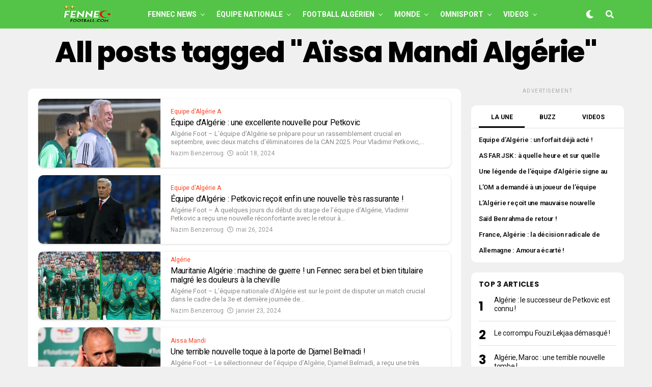

--- FILE ---
content_type: text/html; charset=UTF-8
request_url: https://fennecfootball.com/tag/aissa-mandi-algerie/
body_size: 28443
content:
<!DOCTYPE html>
<html lang="fr-FR">
<head>

<meta charset="UTF-8" >
<meta name="viewport" id="viewport" content="width=device-width, initial-scale=1.0, maximum-scale=5.0, minimum-scale=1.0, user-scalable=yes" />
<meta name='robots' content='index, follow, max-image-preview:large, max-snippet:-1, max-video-preview:-1' />

	<!-- This site is optimized with the Yoast SEO plugin v26.8 - https://yoast.com/product/yoast-seo-wordpress/ -->
	<title>Tag de Aïssa Mandi Algérie - Fennec Football</title><link rel="preload" href="https://fennecfootball.com/wp-content/uploads/2021/05/FFlogo-200-50.png" as="image" fetchpriority="high"><link rel="preload" href="https://fennecfootball.com/wp-content/uploads/2021/05/Fennec-Football-Football-Algerie-small-white.png" as="image" fetchpriority="high"><link rel="preload" href="https://fennecfootball.com/wp-content/uploads/2025/12/equipe-algerie-600x337.jpg?v=1766596682" as="image" imagesrcset="https://fennecfootball.com/wp-content/uploads/2025/12/equipe-algerie-600x337.jpg?v=1766596682 600w, https://fennecfootball.com/wp-content/uploads/2025/12/equipe-algerie-300x169.jpg?v=1766596682 300w, https://fennecfootball.com/wp-content/uploads/2025/12/equipe-algerie-1024x576.jpg?v=1766596682 1024w, https://fennecfootball.com/wp-content/uploads/2025/12/equipe-algerie-768x432.jpg?v=1766596682 768w, https://fennecfootball.com/wp-content/uploads/2025/12/equipe-algerie.jpg?v=1766596682 1280w" imagesizes="(max-width: 600px) 100vw, 600px" fetchpriority="high">
<link data-rocket-preload as="style" href="https://fonts.googleapis.com/css?family=Heebo%3A300%2C400%2C500%2C700%2C800%2C900%7CAlegreya%3A400%2C500%2C700%2C800%2C900%7CJosefin%20Sans%3A300%2C400%2C600%2C700%7CLibre%20Franklin%3A300%2C400%2C500%2C600%2C700%2C800%2C900%7CFrank%20Ruhl%20Libre%3A300%2C400%2C500%2C700%2C900%7CNunito%20Sans%3A300%2C400%2C600%2C700%2C800%2C900%7CMontserrat%3A300%2C400%2C500%2C600%2C700%2C800%2C900%7CAnton%3A400%7CNoto%20Serif%3A400%2C700%7CNunito%3A300%2C400%2C600%2C700%2C800%2C900%7CRajdhani%3A300%2C400%2C500%2C600%2C700%7CTitillium%20Web%3A300%2C400%2C600%2C700%2C900%7CPT%20Serif%3A400%2C400i%2C700%2C700i%7CAmiri%3A400%2C400i%2C700%2C700i%7COswald%3A300%2C400%2C500%2C600%2C700%7CRoboto%20Mono%3A400%2C700%7CBarlow%20Semi%20Condensed%3A700%2C800%2C900%7CPoppins%3A300%2C400%2C500%2C600%2C700%2C800%2C900%7CRoboto%20Condensed%3A300%2C400%2C700%7CRoboto%3A300%2C400%2C500%2C700%2C900%7CPT%20Serif%3A400%2C700%7COpen%20Sans%20Condensed%3A300%2C700%7COpen%20Sans%3A700%7CSource%20Serif%20Pro%3A400%2C600%2C700%7CIM%20Fell%20French%20Canon%3A400%2C400i%7CRoboto%3A100%2C100i%2C200%2C%20200i%2C300%2C300i%2C400%2C400i%2C500%2C500i%2C600%2C600i%2C700%2C700i%2C800%2C800i%2C900%2C900i%7CRoboto%3A100%2C100i%2C200%2C%20200i%2C300%2C300i%2C400%2C400i%2C500%2C500i%2C600%2C600i%2C700%2C700i%2C800%2C800i%2C900%2C900i%7CRoboto%3A100%2C100i%2C200%2C%20200i%2C300%2C300i%2C400%2C400i%2C500%2C500i%2C600%2C600i%2C700%2C700i%2C800%2C800i%2C900%2C900i%7CPoppins%3A100%2C100i%2C200%2C%20200i%2C300%2C300i%2C400%2C400i%2C500%2C500i%2C600%2C600i%2C700%2C700i%2C800%2C800i%2C900%2C900i%7CRoboto%3A100%2C100i%2C200%2C%20200i%2C300%2C300i%2C400%2C400i%2C500%2C500i%2C600%2C600i%2C700%2C700i%2C800%2C800i%2C900%2C900i%7CPoppins%3A100%2C100i%2C200%2C%20200i%2C300%2C300i%2C400%2C400i%2C500%2C500i%2C600%2C600i%2C700%2C700i%2C800%2C800i%2C900%2C900i%7CPoppins%3A100%2C100i%2C200%2C%20200i%2C300%2C300i%2C400%2C400i%2C500%2C500i%2C600%2C600i%2C700%2C700i%2C800%2C800i%2C900%2C900i%26amp%3Bsubset%3Dlatin%2Clatin-ext%2Ccyrillic%2Ccyrillic-ext%2Cgreek-ext%2Cgreek%2Cvietnamese&#038;display=swap" rel="preload">
<link href="https://fonts.googleapis.com/css?family=Heebo%3A300%2C400%2C500%2C700%2C800%2C900%7CAlegreya%3A400%2C500%2C700%2C800%2C900%7CJosefin%20Sans%3A300%2C400%2C600%2C700%7CLibre%20Franklin%3A300%2C400%2C500%2C600%2C700%2C800%2C900%7CFrank%20Ruhl%20Libre%3A300%2C400%2C500%2C700%2C900%7CNunito%20Sans%3A300%2C400%2C600%2C700%2C800%2C900%7CMontserrat%3A300%2C400%2C500%2C600%2C700%2C800%2C900%7CAnton%3A400%7CNoto%20Serif%3A400%2C700%7CNunito%3A300%2C400%2C600%2C700%2C800%2C900%7CRajdhani%3A300%2C400%2C500%2C600%2C700%7CTitillium%20Web%3A300%2C400%2C600%2C700%2C900%7CPT%20Serif%3A400%2C400i%2C700%2C700i%7CAmiri%3A400%2C400i%2C700%2C700i%7COswald%3A300%2C400%2C500%2C600%2C700%7CRoboto%20Mono%3A400%2C700%7CBarlow%20Semi%20Condensed%3A700%2C800%2C900%7CPoppins%3A300%2C400%2C500%2C600%2C700%2C800%2C900%7CRoboto%20Condensed%3A300%2C400%2C700%7CRoboto%3A300%2C400%2C500%2C700%2C900%7CPT%20Serif%3A400%2C700%7COpen%20Sans%20Condensed%3A300%2C700%7COpen%20Sans%3A700%7CSource%20Serif%20Pro%3A400%2C600%2C700%7CIM%20Fell%20French%20Canon%3A400%2C400i%7CRoboto%3A100%2C100i%2C200%2C%20200i%2C300%2C300i%2C400%2C400i%2C500%2C500i%2C600%2C600i%2C700%2C700i%2C800%2C800i%2C900%2C900i%7CRoboto%3A100%2C100i%2C200%2C%20200i%2C300%2C300i%2C400%2C400i%2C500%2C500i%2C600%2C600i%2C700%2C700i%2C800%2C800i%2C900%2C900i%7CRoboto%3A100%2C100i%2C200%2C%20200i%2C300%2C300i%2C400%2C400i%2C500%2C500i%2C600%2C600i%2C700%2C700i%2C800%2C800i%2C900%2C900i%7CPoppins%3A100%2C100i%2C200%2C%20200i%2C300%2C300i%2C400%2C400i%2C500%2C500i%2C600%2C600i%2C700%2C700i%2C800%2C800i%2C900%2C900i%7CRoboto%3A100%2C100i%2C200%2C%20200i%2C300%2C300i%2C400%2C400i%2C500%2C500i%2C600%2C600i%2C700%2C700i%2C800%2C800i%2C900%2C900i%7CPoppins%3A100%2C100i%2C200%2C%20200i%2C300%2C300i%2C400%2C400i%2C500%2C500i%2C600%2C600i%2C700%2C700i%2C800%2C800i%2C900%2C900i%7CPoppins%3A100%2C100i%2C200%2C%20200i%2C300%2C300i%2C400%2C400i%2C500%2C500i%2C600%2C600i%2C700%2C700i%2C800%2C800i%2C900%2C900i%26amp%3Bsubset%3Dlatin%2Clatin-ext%2Ccyrillic%2Ccyrillic-ext%2Cgreek-ext%2Cgreek%2Cvietnamese&#038;display=swap" media="print" onload="this.media=&#039;all&#039;" rel="stylesheet">
<noscript><link rel="stylesheet" href="https://fonts.googleapis.com/css?family=Heebo%3A300%2C400%2C500%2C700%2C800%2C900%7CAlegreya%3A400%2C500%2C700%2C800%2C900%7CJosefin%20Sans%3A300%2C400%2C600%2C700%7CLibre%20Franklin%3A300%2C400%2C500%2C600%2C700%2C800%2C900%7CFrank%20Ruhl%20Libre%3A300%2C400%2C500%2C700%2C900%7CNunito%20Sans%3A300%2C400%2C600%2C700%2C800%2C900%7CMontserrat%3A300%2C400%2C500%2C600%2C700%2C800%2C900%7CAnton%3A400%7CNoto%20Serif%3A400%2C700%7CNunito%3A300%2C400%2C600%2C700%2C800%2C900%7CRajdhani%3A300%2C400%2C500%2C600%2C700%7CTitillium%20Web%3A300%2C400%2C600%2C700%2C900%7CPT%20Serif%3A400%2C400i%2C700%2C700i%7CAmiri%3A400%2C400i%2C700%2C700i%7COswald%3A300%2C400%2C500%2C600%2C700%7CRoboto%20Mono%3A400%2C700%7CBarlow%20Semi%20Condensed%3A700%2C800%2C900%7CPoppins%3A300%2C400%2C500%2C600%2C700%2C800%2C900%7CRoboto%20Condensed%3A300%2C400%2C700%7CRoboto%3A300%2C400%2C500%2C700%2C900%7CPT%20Serif%3A400%2C700%7COpen%20Sans%20Condensed%3A300%2C700%7COpen%20Sans%3A700%7CSource%20Serif%20Pro%3A400%2C600%2C700%7CIM%20Fell%20French%20Canon%3A400%2C400i%7CRoboto%3A100%2C100i%2C200%2C%20200i%2C300%2C300i%2C400%2C400i%2C500%2C500i%2C600%2C600i%2C700%2C700i%2C800%2C800i%2C900%2C900i%7CRoboto%3A100%2C100i%2C200%2C%20200i%2C300%2C300i%2C400%2C400i%2C500%2C500i%2C600%2C600i%2C700%2C700i%2C800%2C800i%2C900%2C900i%7CRoboto%3A100%2C100i%2C200%2C%20200i%2C300%2C300i%2C400%2C400i%2C500%2C500i%2C600%2C600i%2C700%2C700i%2C800%2C800i%2C900%2C900i%7CPoppins%3A100%2C100i%2C200%2C%20200i%2C300%2C300i%2C400%2C400i%2C500%2C500i%2C600%2C600i%2C700%2C700i%2C800%2C800i%2C900%2C900i%7CRoboto%3A100%2C100i%2C200%2C%20200i%2C300%2C300i%2C400%2C400i%2C500%2C500i%2C600%2C600i%2C700%2C700i%2C800%2C800i%2C900%2C900i%7CPoppins%3A100%2C100i%2C200%2C%20200i%2C300%2C300i%2C400%2C400i%2C500%2C500i%2C600%2C600i%2C700%2C700i%2C800%2C800i%2C900%2C900i%7CPoppins%3A100%2C100i%2C200%2C%20200i%2C300%2C300i%2C400%2C400i%2C500%2C500i%2C600%2C600i%2C700%2C700i%2C800%2C800i%2C900%2C900i%26amp%3Bsubset%3Dlatin%2Clatin-ext%2Ccyrillic%2Ccyrillic-ext%2Cgreek-ext%2Cgreek%2Cvietnamese&#038;display=swap"></noscript>
	<link rel="canonical" href="https://fennecfootball.com/tag/aissa-mandi-algerie/" />
	<link rel="next" href="https://fennecfootball.com/tag/aissa-mandi-algerie/page/2/" />
	<meta property="og:locale" content="fr_FR" />
	<meta property="og:type" content="article" />
	<meta property="og:title" content="Tag de Aïssa Mandi Algérie - Fennec Football" />
	<meta property="og:url" content="https://fennecfootball.com/tag/aissa-mandi-algerie/" />
	<meta property="og:site_name" content="Fennec Football" />
	<meta property="og:image" content="https://fennecfootball.com/wp-content/uploads/2021/05/Fennec-Football-Football-Algerie-foot-dz.jpg" />
	<meta property="og:image:width" content="1280" />
	<meta property="og:image:height" content="720" />
	<meta property="og:image:type" content="image/jpeg" />
	<meta name="twitter:card" content="summary_large_image" />
	<meta name="twitter:site" content="@fennecfootball" />
	<!-- / Yoast SEO plugin. -->


<link rel='dns-prefetch' href='//static.fastcmp.com' />
<link rel='dns-prefetch' href='//www.flashb.id' />
<link rel='dns-prefetch' href='//cdn.pushmaster-cdn.xyz' />
<link rel='dns-prefetch' href='//www.googletagmanager.com' />
<link rel='dns-prefetch' href='//stats.wp.com' />
<link rel='dns-prefetch' href='//ajax.googleapis.com' />
<link rel='dns-prefetch' href='//fonts.googleapis.com' />
<link href='https://fonts.gstatic.com' crossorigin rel='preconnect' />
<link rel="alternate" type="application/rss+xml" title="Fennec Football &raquo; Flux" href="https://fennecfootball.com/feed/" />
<style id='wp-img-auto-sizes-contain-inline-css' type='text/css'>
img:is([sizes=auto i],[sizes^="auto," i]){contain-intrinsic-size:3000px 1500px}
/*# sourceURL=wp-img-auto-sizes-contain-inline-css */
</style>
<style id='fast-cmp-custom-styles-inline-css' type='text/css'>
#fast-cmp-container button.fast-cmp-button-primary{background-color:#1ec83a!important;color:#ffffff!important;}#fast-cmp-container #fast-cmp-home button.fast-cmp-button-secondary{box-shadow: inset 0 0 0 1px #6f6f6f!important;}#fast-cmp-container #fast-cmp-home button.fast-cmp-navigation-button{box-shadow: inset 0 0 0 1px #6f6f6f!important;}#fast-cmp-container #fast-cmp-home button.fast-cmp-button-secondary{color:#6f6f6f!important;}#fast-cmp-container #fast-cmp-home button.fast-cmp-button-secondary:hover{box-shadow: inset 0 0 0 1px #6f6f6f!important;color:#6f6f6f!important;}#fast-cmp-container #fast-cmp-home button.fast-cmp-navigation-button, #fast-cmp-container .fast-cmp-layout-header .fast-cmp-navigation-button{background-color:transparent!important;color:#6f6f6f!important;}#fast-cmp-container #fast-cmp-home button.fast-cmp-navigation-button:hover, #fast-cmp-container .fast-cmp-layout-header .fast-cmp-navigation-button:hover{box-shadow: inset 0 0 0 1px #6f6f6f!important;color:#6f6f6f!important;}#fast-cmp-container #fast-cmp-consents .fast-cmp-layout-nav button.fast-cmp-navigation-button {color: #1ec83a!important;box-shadow: inset 0 0 0 1px #1ec83a!important;}#fast-cmp-form .fast-cmp-spinner {border-left-color: #ffffff!important;}#fast-cmp-container button.fast-cmp-button-primary:focus {border-color: #1ec83a!important;box-shadow: inset 0 0 0 2px #1ec83a, inset 0 0 0 4px #fff!important;outline: solid transparent !important;}
/*# sourceURL=fast-cmp-custom-styles-inline-css */
</style>
<style id='actirise-presized-inline-css' type='text/css'>
div[data-actirise-slot="aside-desktop"]{ display: none;  margin: 10px auto;}@media screen and (min-width: 770px){div[data-actirise-slot="aside-desktop"].device-desktop{display: flex !important;width: 100%;min-height: 620px; }} @media screen and (min-width: 481px) and (max-width: 769px){div[data-actirise-slot="aside-desktop"].device-tablet{display: flex !important;width: 100%;min-height: 620px; }}div[data-actirise-slot="top-content"]{ display: none;  margin: 10px auto;}@media screen and (max-width: 480px){div[data-actirise-slot="top-content"].device-mobile{display: flex !important;width: 100%;min-height: 380px; }} @media screen and (min-width: 481px) and (max-width: 769px){div[data-actirise-slot="top-content"].device-tablet{display: flex !important;width: 100%;min-height: 380px; }}div[data-actirise-slot="top-page"]{ display: none;  margin: 65px auto 0px auto;}@media screen and (min-width: 770px){div[data-actirise-slot="top-page"].device-desktop{display: flex !important;width: 100%;min-height: 250px; }} @media screen and (max-width: 480px){div[data-actirise-slot="top-page"].device-mobile{display: flex !important;width: 100%;min-height: 280px; }} @media screen and (min-width: 481px) and (max-width: 769px){div[data-actirise-slot="top-page"].device-tablet{display: flex !important;width: 100%;min-height: 280px; }}
/*# sourceURL=actirise-presized-inline-css */
</style>
<style id='wp-block-library-inline-css' type='text/css'>
:root{--wp-block-synced-color:#7a00df;--wp-block-synced-color--rgb:122,0,223;--wp-bound-block-color:var(--wp-block-synced-color);--wp-editor-canvas-background:#ddd;--wp-admin-theme-color:#007cba;--wp-admin-theme-color--rgb:0,124,186;--wp-admin-theme-color-darker-10:#006ba1;--wp-admin-theme-color-darker-10--rgb:0,107,160.5;--wp-admin-theme-color-darker-20:#005a87;--wp-admin-theme-color-darker-20--rgb:0,90,135;--wp-admin-border-width-focus:2px}@media (min-resolution:192dpi){:root{--wp-admin-border-width-focus:1.5px}}.wp-element-button{cursor:pointer}:root .has-very-light-gray-background-color{background-color:#eee}:root .has-very-dark-gray-background-color{background-color:#313131}:root .has-very-light-gray-color{color:#eee}:root .has-very-dark-gray-color{color:#313131}:root .has-vivid-green-cyan-to-vivid-cyan-blue-gradient-background{background:linear-gradient(135deg,#00d084,#0693e3)}:root .has-purple-crush-gradient-background{background:linear-gradient(135deg,#34e2e4,#4721fb 50%,#ab1dfe)}:root .has-hazy-dawn-gradient-background{background:linear-gradient(135deg,#faaca8,#dad0ec)}:root .has-subdued-olive-gradient-background{background:linear-gradient(135deg,#fafae1,#67a671)}:root .has-atomic-cream-gradient-background{background:linear-gradient(135deg,#fdd79a,#004a59)}:root .has-nightshade-gradient-background{background:linear-gradient(135deg,#330968,#31cdcf)}:root .has-midnight-gradient-background{background:linear-gradient(135deg,#020381,#2874fc)}:root{--wp--preset--font-size--normal:16px;--wp--preset--font-size--huge:42px}.has-regular-font-size{font-size:1em}.has-larger-font-size{font-size:2.625em}.has-normal-font-size{font-size:var(--wp--preset--font-size--normal)}.has-huge-font-size{font-size:var(--wp--preset--font-size--huge)}.has-text-align-center{text-align:center}.has-text-align-left{text-align:left}.has-text-align-right{text-align:right}.has-fit-text{white-space:nowrap!important}#end-resizable-editor-section{display:none}.aligncenter{clear:both}.items-justified-left{justify-content:flex-start}.items-justified-center{justify-content:center}.items-justified-right{justify-content:flex-end}.items-justified-space-between{justify-content:space-between}.screen-reader-text{border:0;clip-path:inset(50%);height:1px;margin:-1px;overflow:hidden;padding:0;position:absolute;width:1px;word-wrap:normal!important}.screen-reader-text:focus{background-color:#ddd;clip-path:none;color:#444;display:block;font-size:1em;height:auto;left:5px;line-height:normal;padding:15px 23px 14px;text-decoration:none;top:5px;width:auto;z-index:100000}html :where(.has-border-color){border-style:solid}html :where([style*=border-top-color]){border-top-style:solid}html :where([style*=border-right-color]){border-right-style:solid}html :where([style*=border-bottom-color]){border-bottom-style:solid}html :where([style*=border-left-color]){border-left-style:solid}html :where([style*=border-width]){border-style:solid}html :where([style*=border-top-width]){border-top-style:solid}html :where([style*=border-right-width]){border-right-style:solid}html :where([style*=border-bottom-width]){border-bottom-style:solid}html :where([style*=border-left-width]){border-left-style:solid}html :where(img[class*=wp-image-]){height:auto;max-width:100%}:where(figure){margin:0 0 1em}html :where(.is-position-sticky){--wp-admin--admin-bar--position-offset:var(--wp-admin--admin-bar--height,0px)}@media screen and (max-width:600px){html :where(.is-position-sticky){--wp-admin--admin-bar--position-offset:0px}}

/*# sourceURL=wp-block-library-inline-css */
</style>
<style id='classic-theme-styles-inline-css' type='text/css'>
/*! This file is auto-generated */
.wp-block-button__link{color:#fff;background-color:#32373c;border-radius:9999px;box-shadow:none;text-decoration:none;padding:calc(.667em + 2px) calc(1.333em + 2px);font-size:1.125em}.wp-block-file__button{background:#32373c;color:#fff;text-decoration:none}
/*# sourceURL=/wp-includes/css/classic-themes.min.css */
</style>
<link data-minify="1" rel='stylesheet' id='ql-jquery-ui-css' href='https://fennecfootball.com/wp-content/cache/min/1/ajax/libs/jqueryui/1.12.1/themes/smoothness/jquery-ui.css?ver=1766964275' type='text/css' media='all' />
<link data-minify="1" rel='stylesheet' id='zox-custom-style-css' href='https://fennecfootball.com/wp-content/cache/min/1/wp-content/themes/zoxpress/style.css?ver=1766964275' type='text/css' media='all' />
<style id='zox-custom-style-inline-css' type='text/css'>


	a,
	a:visited,
	a:hover h2.zox-s-title1,
	a:hover h2.zox-s-title1-feat,
	a:hover h2.zox-s-title2,
	a:hover h2.zox-s-title3,
	.zox-post-body p a,
	h3.zox-post-cat a,
	.sp-template a,
	.sp-data-table a,
	span.zox-author-name a,
	a:hover h2.zox-authors-latest,
	span.zox-authors-name a:hover,
	#zox-side-wrap a:hover {
		color: #54c448;
	}

	.zox-s8 a:hover h2.zox-s-title1,
	.zox-s8 a:hover h2.zox-s-title1-feat,
	.zox-s8 a:hover h2.zox-s-title2,
	.zox-s8 a:hover h2.zox-s-title3 {
		box-shadow: 15px 0 0 #fff, -10px 0 0 #fff;
		color: #54c448;
	}

	.woocommerce-message:before,
	.woocommerce-info:before,
	.woocommerce-message:before,
	.woocommerce .star-rating span:before,
	span.zox-s-cat,
	h3.zox-post-cat a,
	.zox-s6 span.zox-s-cat,
	.zox-s8 span.zox-s-cat,
	.zox-widget-side-trend-wrap .zox-art-text:before {
		color: #54c448;
	}

	.zox-widget-bgp,
	.zox-widget-bgp.zox-widget-txtw .zox-art-wrap,
	.zox-widget-bgp.zox-widget-txtw .zox-widget-featl-sub .zox-art-wrap,
	.zox-s4 .zox-widget-bgp span.zox-s-cat,
	.woocommerce span.onsale,
	.zox-s7 .zox-byline-wrap:before,
	.zox-s3 span.zox-s-cat,
	.zox-o1 span.zox-s-cat,
	.zox-s3 .zox-widget-side-trend-wrap .zox-art-text:before,
	.sp-table-caption,
	#zox-search-form #zox-search-submit,
	#zox-search-form2 #zox-search-submit2,
	.pagination .current,
	.pagination a:hover,
	.zox-o6 span.zox-s-cat {
		background: #54c448;
	}

	.woocommerce .widget_price_filter .ui-slider .ui-slider-handle,
	.woocommerce #respond input#submit.alt,
	.woocommerce a.button.alt,
	.woocommerce button.button.alt,
	.woocommerce input.button.alt,
	.woocommerce #respond input#submit.alt:hover,
	.woocommerce a.button.alt:hover,
	.woocommerce button.button.alt:hover,
	.woocommerce input.button.alt:hover {
		background-color: #54c448;
	}

	.woocommerce-error,
	.woocommerce-info,
	.woocommerce-message {
		border-top-color: #54c448;
	}

	.zox-feat-ent1-left,
	.zox-ent1 .zox-side-widget {
		border-top: 2px solid #54c448;
	}

	.zox-feat-ent3-main-wrap h2.zox-s-title2 {
		background-color: #54c448;
		box-shadow: 15px 0 0 #54c448, -10px 0 0 #54c448;
	}

	.zox-widget-side-trend-wrap .zox-art-text:before,
	.pagination .current,
	.pagination a:hover {
		border: 1px solid #54c448;
	}

	.zox-post-type {
		border: 3px solid #54c448;
	}
	.zox-net1 .zox-post-type,
	.zox-net2 .zox-post-type {
		background: #54c448;
	}
	.zox-widget-featl-sub .zox-post-type {
		border: 2px solid #54c448;
	}

	@media screen and (max-width: 479px) {
	.zox-net1.zox-s4 .zox-widget-bgp .zox-art-main span.zox-s-cat {
		background: #54c448 !important;
	}
	}

	.zox-o3 h3.zox-s-cat {
		background: #ed1c24;
	}

	.zox-widget-bgs,
	.zox-widget-bgs.zox-widget-txtw .zox-art-wrap,
	.zox-widget-bgs.zox-widget-txtw .zox-widget-featl-sub .zox-art-wrap,
	.zox-s4 .zox-widget-bgs span.zox-s-cat {
		background: #ed1c24;
	}

	#zox-top-head-wrap {
		background: #54c448;
	}

	span.zox-top-soc-but,
	.zox-top-nav-menu ul li a,
	span.zox-woo-cart-icon {
		color: #cccccc;
	}

	span.zox-woo-cart-num {
		background: #cccccc;
	}

	.zox-top-nav-menu ul li:hover a {
		color: #ed1c24;
	}

	#zox-top-head-wrap,
	#zox-top-head,
	#zox-top-head-left,
	#zox-top-head-mid,
	#zox-top-head-right,
	.zox-top-nav-menu ul {
		height: 40px;
	}

	#zox-top-head-mid img {
		max-height: calc(40px - 20px);
	}

	.zox-top-nav-menu ul li a {
		font-size: 16px;
	}

	#zox-bot-head-wrap,
	#zox-bot-head-wrap.zox-trans-bot.zox-fix-up,
	#zox-fly-wrap,
	#zox-bot-head-wrap.zox-trans-bot:hover {
		background-color: #54c448;
		background-image: none;
	}

	.zox-nav-menu ul li a,
	span.zox-nav-search-but,
	span.zox-night,
	.zox-trans-bot.zox-fix-up .zox-nav-menu ul li a,
	.zox-trans-bot.zox-fix-up span.zox-nav-search-but,
	nav.zox-fly-nav-menu ul li a,
	span.zox-fly-soc-head,
	ul.zox-fly-soc-list li a,
	nav.zox-fly-nav-menu ul li.menu-item-has-children:after {
		color: #ffffff;
	}

	.zox-nav-menu ul li.menu-item-has-children a:after,
	.zox-nav-menu ul li.zox-mega-drop a:after {
		border-right: 1px solid #ffffff;
		border-bottom: 1px solid #ffffff;
	}

	.zox-fly-but-wrap span,
	.zox-trans-bot.zox-fix-up .zox-fly-but-wrap span {
		background: #ffffff;
	}

	.zox-nav-menu ul li:hover a,
	span.zox-nav-search-but:hover,
	span.zox-night:hover {
		color: #ed1c24;
	}

	.zox-fly-but-wrap:hover span {
		background: #ed1c24;
	}

	span.zox-widget-main-title {
		color: #111111;
	}

	#zox-foot-wrap {
		background: #54c448;
	}

	#zox-foot-wrap p {
		color: #ffffff;
	}

	#zox-foot-wrap a {
		color: #ffffff;
	}

	ul.zox-foot-soc-list li a {
		border: 1px solid #ffffff;
	}

	span.zox-widget-side-title {
		color: #111111;
	}

	span.zox-post-main-title {
		color: #00000;
	}

	.zox-top-nav-menu ul li a {
		padding-top: calc((40px - 16px) / 2);
		padding-bottom: calc((40px - 16px) / 2);
	}

	#zox-bot-head-wrap,
	.zox-bot-head-menu,
	#zox-bot-head,
	#zox-bot-head-left,
	#zox-bot-head-right,
	#zox-bot-head-mid,
	.zox-bot-head-logo,
	.zox-bot-head-logo-main,
	.zox-nav-menu,
	.zox-nav-menu ul {
		height: 56px;
	}

	.zox-bot-head-logo img,
	.zox-bot-head-logo-main img {
		max-height: calc(56px - 20px);
	}

	.zox-nav-menu ul li ul.sub-menu,
	.zox-nav-menu ul li.menu-item-object-category .zox-mega-dropdown {
		top: 56px;
	}

	.zox-nav-menu ul li a {
		font-size: 14px;
	}

	.zox-nav-menu ul li a {
		padding-top: calc((56px - 14px) / 2);
		padding-bottom: calc((56px - 14px) / 2);
	}

	.zox-fix-up {
		top: -56px !important;
		-webkit-transform: translate3d(0,-56px,0) !important;
	   	   -moz-transform: translate3d(0,-56px,0) !important;
	    	-ms-transform: translate3d(0,-56px,0) !important;
	     	 -o-transform: translate3d(0,-56px,0) !important;
				transform: translate3d(0,-56px,0) !important;
	}

	.zox-fix {
		top: -56px;
		-webkit-transform: translate3d(0,56px,0) !important;
	   	   -moz-transform: translate3d(0,56px,0) !important;
	    	-ms-transform: translate3d(0,56px,0) !important;
	     	 -o-transform: translate3d(0,56px,0) !important;
				transform: translate3d(0,56px,0) !important;
	}

	.zox-fix-up .zox-nav-menu ul li a {
		padding-top: calc((60px - 14px) / 2);
		padding-bottom: calc((60px - 14px) / 2);
	}

	.zox-feat-ent1-grid,
	.zox-feat-ent2-bot,
	.zox-feat-net1-grid {
		grid-template-columns: auto 300px;
	}

	body,
	span.zox-s-cat,
	span.zox-ad-label,
	.woocommerce ul.product_list_widget li a,
	.woocommerce ul.product_list_widget span.product-title,
	.woocommerce #reviews #comments ol.commentlist li .comment-text p.meta,
	.woocommerce div.product p.price,
	.woocommerce div.product p.price ins,
	.woocommerce div.product p.price del,
	.woocommerce ul.products li.product .price del,
	.woocommerce ul.products li.product .price ins,
	.woocommerce ul.products li.product .price,
	.woocommerce #respond input#submit,
	.woocommerce a.button,
	.woocommerce button.button,
	.woocommerce input.button,
	.woocommerce .widget_price_filter .price_slider_amount .button,
	.woocommerce span.onsale,
	.woocommerce-review-link,
	#woo-content p.woocommerce-result-count,
	.woocommerce div.product .woocommerce-tabs ul.tabs li a,
	.woocommerce .woocommerce-breadcrumb,
	.woocommerce #respond input#submit.alt,
	.woocommerce a.button.alt,
	.woocommerce button.button.alt,
	.woocommerce input.button.alt,
	.zox-post-tags-header,
	.zox-post-tags a {
		font-family: 'Roboto', sans-serif;
		font-weight: 400;
		text-transform: None;
	}

	#zox-woo-side-wrap span.zox-widget-side-title,
	span.zox-authors-name a,
	h1.zox-author-top-head {
		font-family: 'Roboto', sans-serif;
	}

	p.zox-s-graph,
	span.zox-post-excerpt p,
	.zox-post-body p,
	#woo-content p,
	#zox-404 p,
	.zox-post-body ul li,
	.zox-post-body ol li,
	.zox-author-box-text p {
		font-family: 'Roboto', sans-serif;
		font-weight: 400;
		text-transform: None;
	}

	.zox-nav-menu ul li a,
	.zox-top-nav-menu ul li a,
	nav.zox-fly-nav-menu ul li a {
		font-family: 'Roboto', sans-serif;
		font-weight: 700;
		text-transform: Uppercase;
	}

	.zox-nav-menu ul li ul.zox-mega-list li a,
	.zox-nav-menu ul li ul.zox-mega-list li a p {
		font-family: 'Roboto', sans-serif;
	}

	h2.zox-s-title1,
	h2.zox-s-title1-feat,
	.woocommerce div.product .product_title,
	.woocommerce .related h2,
	#woo-content .summary p.price,
	.woocommerce div.product .woocommerce-tabs .panel h2,
	#zox-404 h1,
	h1.zox-post-title,
	.zox-widget-side-trend-wrap .zox-art-text:before,
	.zox-post-body blockquote p,
	.zox-post-body .wp-block-pullquote blockquote p,
	.zox-post-body h1,
	.zox-post-body h2,
	.zox-post-body h3,
	.zox-post-body h4,
	.zox-post-body h5,
	.zox-post-body h6,
	.comment-inner h1,
	.comment-inner h2,
	.comment-inner h3,
	.comment-inner h4,
	.comment-inner h5,
	.comment-inner h6,
	span.zox-author-box-name a {
		font-family: 'Poppins', sans-serif;
		font-weight: 800;
		text-transform: None;
	}

	span.zox-widget-main-title {
		font-family: 'Poppins', sans-serif;
		font-weight: 700;
		text-transform: None;
	}

	span.zox-widget-side-title {
		font-family: 'Poppins', sans-serif;
		font-weight: 700;
		text-transform: None;
	}

	span.zox-post-main-title {
		font-family: 'Roboto', sans-serif;
		font-weight: 800;
		text-transform: None;
	}

	h2.zox-s-title2,
	h2.zox-s-title3,
	span.zox-woo-cart-num,
	p.zox-search-p,
	.alp-related-posts .current .post-title,
	.alp-related-posts-wrapper .alp-related-post .post-title,
	.zox-widget-txtw span.zox-widget-main-title {
		font-family: 'Roboto', sans-serif;
		font-weight: 400;
		text-transform: None;
	}

	.zox-post-width {
		margin: 0 auto;
		max-width: calc(1240px + 60px);
	}


	

		.zox-nav-menu ul li ul.zox-mega-list li a,
		.zox-nav-menu ul li ul.zox-mega-list li a p {
			font-weight: 600;
			text-transform: capitalize;
		}
		.zox-nav-menu ul:hover li a {
			opacity: .7;
		}
		.zox-nav-menu ul li:hover a {
			color: #fff;
			opacity: 1;
		}
		.zox-sport3 span.zox-s-cat {
			color: #fe4020;
			font-weight: 400;
		}
		span.zox-widget-home-title {
			color: #000;
			font-family: 'Poppins', sans-serif;
			font-weight: 800;
			text-transform: uppercase;
		}
		.zox-widget-side-trend-wrap .zox-art-text:before {
			color: #000;
		}
			

			.zox-head-width {
				margin: 0 auto;
				max-width: calc(1140px + 60px);
			}
			.zox-nav-menu ul li.zox-mega-drop .zox-mega-dropdown {
							left: calc(((100vw - 100%) /2) * -1);
			}
				

		.zox-body-width,
		.zox-widget-feat-wrap.zox-o1 .zox-art-text-cont,
		.zox-widget-feat-wrap.zox-o4 .zox-art-text-cont,
		.zox-widget-feat-main.zox-o1 .zox-art-text-cont,
		.zox-widget-feat-main.zox-o4 .zox-art-text-cont {
			padding: 0 20px;
			max-width: 1200px;
		}
		.zox-widget-feat-main.zox-o4 .zox-art-text-cont {
			padding: 0;
		}
		#zox-feat-sport3-wrap .zox-body-width,
		#zox-feat-sport3-wrap .zox-title-width {
			margin: 0;
			padding: 0;
			max-width: none;
		}
			

		#zox-bot-head-mid {
			display: grid;
			grid-column-gap: 20px;
			grid-template-columns: auto auto;
			justify-content: start;
			position: relative;
		}
		.zox-bot-head-logo {
			position: relative;
				top: auto;
				left: auto;
		}
		#zox-bot-head-wrap .zox-nav-menu ul li:first-child a {
			padding-left: 0;
		}
		.zox-bot-head-menu {
			padding: 0;
		}
			

			@media screen and (min-width: 1024px) {
				#zox-bot-head-left {
					display: none;
				}
				#zox-bot-head {
					grid-template-columns: auto 60px;
				}
			}
			@media screen and (max-width: 1023px) {
				#zox-bot-head-left {
					display: grid;
				}
			}
				

	.zox-fix-up {
		-webkit-box-shadow: 0 0.5rem 1rem 0 rgba(21,21,30,0.08);
		   -moz-box-shadow: 0 0.5rem 1rem 0 rgba(21,21,30,0.08);
			-ms-box-shadow: 0 0.5rem 1rem 0 rgba(21,21,30,0.08);
			 -o-box-shadow: 0 0.5rem 1rem 0 rgba(21,21,30,0.08);
				box-shadow: 0 0.5rem 1rem 0 rgba(21,21,30,0.08);
	}
		

.zox-nav-links {
	display: none;
	}
	

				.zox-post-main-wrap {
					grid-template-columns: calc(100% - 360px) 300px;
				}
				#zox-home-body-wrap {
					grid-template-columns: calc(100% - 320px) 300px;
					}
					

	.zox-post-body p a {
		box-shadow: inset 0 -1px 0 0 #fff, inset 0 -2px 0 0 #54c448;
		color: #000;
	}
	.zox-post-body p a:hover {
		color: #54c448;
	}
	

			.zox-widget-main-head {
				margin: 0 0 15px;
			}
			h4.zox-widget-main-title {
				text-align: left;
			}
			span.zox-widget-main-title {
				font-size: 1rem;
				letter-spacing: .02em;
				text-transform: uppercase;
			}
			

			.zox-widget-side-head {
				margin: 0 0 15px;
			}
			h4.zox-widget-side-title {
				text-align: left;
			}
			span.zox-widget-side-title {
				font-size: .875rem;
				letter-spacing: .02em;
				text-transform: uppercase;
			}
			

		h4.zox-post-main-title {
			text-align: left;
		}
		span.zox-post-main-title {
			font-size: 1.5rem;
			letter-spacing: .1em;
		}
		

		#zox-lead-top-wrap {
			position: relative;
			height: 0;
		}
		#zox-lead-top-in {
			clip: rect(0,auto,auto,0);
			overflow: hidden;
			position: absolute;
				left: 0;
				top: 0;
			z-index: 1;
			zoom: 1;
			width: 100%;
			height: 100%;
		}
		#zox-lead-top {
			position: fixed;
				top: 0;
				left: 0;
		}
		


		
/*# sourceURL=zox-custom-style-inline-css */
</style>
<link data-minify="1" rel='stylesheet' id='fontawesome-css' href='https://fennecfootball.com/wp-content/cache/min/1/wp-content/themes/zoxpress/font-awesome/css/all.css?ver=1766964275' type='text/css' media='all' />

<link data-minify="1" rel='stylesheet' id='zox-media-queries-css' href='https://fennecfootball.com/wp-content/cache/min/1/wp-content/themes/zoxpress/css/media-queries.css?ver=1766964275' type='text/css' media='all' />
<script type="text/javascript" data-no-optimize="1" data-wpmeteor-nooptimize="true" data-cfasync="false" nowprocket="" charset="UTF-8">
/* <![CDATA[ */
window.FAST_CMP_OPTIONS = { 
					configType: 'actirise-wp',
					domainUid: 'ca165809-f082-559e-b467-49f538457e0f',
					countryCode: 'FR',
					policyUrl: 'https://fennecfootball.com/politique-de-confidentialite/',
					displaySynchronous: false,
					publisherName: 'Fennec Football',
					bootstrap: { 
						excludedIABVendors: [], 
						excludedGoogleVendors: [],
					},
					jurisdiction: 'tcfeuv2',
					googleConsentMode: {enabled: true,},
					publisherLogo: function (c) { return c.createElement('img', { src: 'https://fennecfootball.com/wp-content/uploads/2021/05/FFlogo-600-150.png', height: '40' }) },
					
				};
(function(){var e={484:function(e){window.FAST_CMP_T0=Date.now();window.FAST_CMP_QUEUE={};window.FAST_CMP_QUEUE_ID=0;function t(){var e=Array.prototype.slice.call(arguments);if(!e.length)return Object.values(window.FAST_CMP_QUEUE);else if(e[0]==="ping"){if(typeof e[2]==="function")e[2]({cmpLoaded:false,cmpStatus:"stub",apiVersion:"2.0",cmpId:parseInt("388",10)})}else window.FAST_CMP_QUEUE[window.FAST_CMP_QUEUE_ID++]=e}e.exports={name:"light",handler:t}}};var t={};function a(r){var n=t[r];if(n!==void 0)return n.exports;var o=t[r]={exports:{}};e[r](o,o.exports,a);return o.exports}function r(e){"@babel/helpers - typeof";return r="function"==typeof Symbol&&"symbol"==typeof Symbol.iterator?function(e){return typeof e}:function(e){return e&&"function"==typeof Symbol&&e.constructor===Symbol&&e!==Symbol.prototype?"symbol":typeof e},r(e)}var n=a(484);var o="__tcfapiLocator";var i=window;var s=i;var f;function c(){var e=i.document;var t=!!i.frames[o];if(!t)if(e.body){var a=e.createElement("iframe");a.style.cssText="display:none";a.name=o;e.body.appendChild(a)}else setTimeout(c,5);return!t}function l(e){var t=typeof e.data==="string";var a={};if(t)try{a=JSON.parse(e.data)}catch(e){}else a=e.data;var n=r(a)==="object"?a.__tcfapiCall:null;if(n)window.__tcfapi(n.command,n.version,function(a,r){var o={__tcfapiReturn:{returnValue:a,success:r,callId:n.callId}};if(e&&e.source&&e.source.postMessage)e.source.postMessage(t?JSON.stringify(o):o,"*")},n.parameter)}while(s){try{if(s.frames[o]){f=s;break}}catch(e){}if(s===i.top)break;s=s.parent}if(i.FAST_CMP_HANDLER!=="custom"){if(!f){c();i.__tcfapi=n.handler;i.FAST_CMP_HANDLER=n.name;i.addEventListener("message",l,false)}else{i.__tcfapi=n.handler;i.FAST_CMP_HANDLER=n.name}for(var p in window.FAST_CMP_QUEUE||{})i.__tcfapi.apply(null,window.FAST_CMP_QUEUE[p])}})();
//# sourceURL=fastcmp-js-before
/* ]]> */
</script>
<script type="text/javascript" async data-no-optimize="1" data-wpmeteor-nooptimize="true" data-cfasync="false" nowprocket="" charset="UTF-8" src="https://static.fastcmp.com/fast-cmp-stub.js"></script>
<script type="text/javascript" data-cfasync="false" defer src="https://www.flashb.id/universal/dbfbaaac-c542-599c-b6cf-31c2f9464510.js"></script>
<script type="text/javascript">
/* <![CDATA[ */
window._hbdbrk=window._hbdbrk||[];window._hbdbrk.push(['_vars', {page_type:'tag',pid:3,custom1:'',custom2:'equipe-dalgerie-a',custom3:'',custom4:'',custom5:'',}]);
window.actirisePlugin=window.actirisePlugin||{};window.actirisePlugin.version='3.3.3';window.actirisePlugin.version_lastupdate=new Date(1766510894 * 1000);window.actirisePlugin.adsTxt={active:1,lastUpdate:new Date(1769824227 * 1000)};window.actirisePlugin.presized={active:1,lastUpdate:new Date(1769824303 * 1000)};window.actirisePlugin.cron=false;window.actirisePlugin.fastcmp=true;window.actirisePlugin.autoUpdate=false;window.actirisePlugin.debug=true;
//# sourceURL=actirise-js-after
/* ]]> */
</script>
<script type="text/javascript" src="https://fennecfootball.com/wp-includes/js/jquery/jquery.min.js?ver=3.7.1" id="jquery-core-js"></script>
<script type="pmdelayedscript" src="https://fennecfootball.com/wp-includes/js/jquery/jquery-migrate.min.js?ver=3.4.1" id="jquery-migrate-js" data-perfmatters-type="text/javascript" data-cfasync="false" data-no-optimize="1" data-no-defer="1" data-no-minify="1" data-rocketlazyloadscript="1"></script>

<!-- Extrait de code de la balise Google (gtag.js) ajouté par Site Kit -->
<!-- Extrait Google Analytics ajouté par Site Kit -->
<script type="pmdelayedscript" src="https://www.googletagmanager.com/gtag/js?id=GT-NFDGQ45" id="google_gtagjs-js" async data-perfmatters-type="text/javascript" data-cfasync="false" data-no-optimize="1" data-no-defer="1" data-no-minify="1" data-rocketlazyloadscript="1"></script>
<script type="pmdelayedscript" id="google_gtagjs-js-after" data-perfmatters-type="text/javascript" data-cfasync="false" data-no-optimize="1" data-no-defer="1" data-no-minify="1" data-rocketlazyloadscript="1">
/* <![CDATA[ */
window.dataLayer = window.dataLayer || [];function gtag(){dataLayer.push(arguments);}
gtag("set","linker",{"domains":["fennecfootball.com"]});
gtag("js", new Date());
gtag("set", "developer_id.dZTNiMT", true);
gtag("config", "GT-NFDGQ45");
//# sourceURL=google_gtagjs-js-after
/* ]]> */
</script>
<link rel="https://api.w.org/" href="https://fennecfootball.com/wp-json/" /><link rel="alternate" title="JSON" type="application/json" href="https://fennecfootball.com/wp-json/wp/v2/tags/3960" /><link rel="EditURI" type="application/rsd+xml" title="RSD" href="https://fennecfootball.com/xmlrpc.php?rsd" />
<meta name="generator" content="Site Kit by Google 1.168.0" />	<meta name="theme-color" content="#000" />
			<meta property="og:description" content="L&#039;Actualité du Football en Algérie" />
		<style>img#wpstats{display:none}</style>
		
<!-- Balises Meta Google AdSense ajoutées par Site Kit -->
<meta name="google-adsense-platform-account" content="ca-host-pub-2644536267352236">
<meta name="google-adsense-platform-domain" content="sitekit.withgoogle.com">
<!-- Fin des balises Meta End Google AdSense ajoutées par Site Kit -->

<!-- Schema & Structured Data For WP v1.53 - -->
<script type="application/ld+json" class="saswp-schema-markup-output">
[{"@context":"https:\/\/schema.org\/","@graph":[{"@context":"https:\/\/schema.org\/","@type":"SiteNavigationElement","@id":"https:\/\/fennecfootball.com\/#fennec-news","name":"Fennec News","url":"https:\/\/fennecfootball.com\/category\/fennec-news\/"},{"@context":"https:\/\/schema.org\/","@type":"SiteNavigationElement","@id":"https:\/\/fennecfootball.com\/#equipe-nationale","name":"\u00c9quipe Nationale","url":"https:\/\/fennecfootball.com\/category\/equipe-algerie-de-football\/"},{"@context":"https:\/\/schema.org\/","@type":"SiteNavigationElement","@id":"https:\/\/fennecfootball.com\/#football-algerien","name":"Football Alg\u00e9rien","url":"https:\/\/fennecfootball.com\/category\/football-algerien\/"},{"@context":"https:\/\/schema.org\/","@type":"SiteNavigationElement","@id":"https:\/\/fennecfootball.com\/#monde","name":"Monde","url":"https:\/\/fennecfootball.com\/category\/monde\/"},{"@context":"https:\/\/schema.org\/","@type":"SiteNavigationElement","@id":"https:\/\/fennecfootball.com\/#omnisport","name":"Omnisport","url":"https:\/\/fennecfootball.com\/category\/omnisport\/"},{"@context":"https:\/\/schema.org\/","@type":"SiteNavigationElement","@id":"https:\/\/fennecfootball.com\/#videos","name":"VIDEOS","url":"https:\/\/fennecfootball.com\/category\/videos\/"}]}]
</script>

<link rel="icon" href="https://fennecfootball.com/wp-content/uploads/2021/05/cropped-FF-LL-32x32.png" sizes="32x32" />
<link rel="icon" href="https://fennecfootball.com/wp-content/uploads/2021/05/cropped-FF-LL-192x192.png" sizes="192x192" />
<link rel="apple-touch-icon" href="https://fennecfootball.com/wp-content/uploads/2021/05/cropped-FF-LL-180x180.png" />
<meta name="msapplication-TileImage" content="https://fennecfootball.com/wp-content/uploads/2021/05/cropped-FF-LL-270x270.png" />
		<style type="text/css" id="wp-custom-css">
			.zox-post-tags {
	display:none;
}
.zox-dark .zox-head-width {
	background: #181818 !important;
	color:white;
}
.zox-dark .left.zoxrel {
	background: #181818 !important;
	color:white;
}
.zox-dark .zox-mega-dropdown {
	background: #181818 !important;
	color:white;
}
.zox-dark .zox-mega-list p {
	color:white !important;
}
.zox-mega-list p {
	text-transform:none !important;
}

.zox-dark .video-label-box.trc-main-label span {
	color:white !important;
}
 
.zox-post-body p {
	max-width: 100% !important;
text-align: justify;}

.zox-logo-dark {
	display : none;
}
#vuukle-quiz-and-ad {
	display:none !important;
}
		</style>
		<noscript><style>.perfmatters-lazy[data-src]{display:none !important;}</style></noscript>	<!-- Taboola Script -->
	<script type="pmdelayedscript" data-perfmatters-type="text/javascript" data-cfasync="false" data-no-optimize="1" data-no-defer="1" data-no-minify="1" data-rocketlazyloadscript="1">
  window._taboola = window._taboola || [];
  _taboola.push({article:'auto'});
  !function (e, f, u, i) {
    if (!document.getElementById(i)){
      e.async = 1;
      e.src = u;
      e.id = i;
      f.parentNode.insertBefore(e, f);
    }
  }(document.createElement('script'),
  document.getElementsByTagName('script')[0],
  '//cdn.taboola.com/libtrc/fennecfootball/loader.js',
  'tb_loader_script');
  if(window.performance && typeof window.performance.mark == 'function')
    {window.performance.mark('tbl_ic');}
</script>
	<!-- Taboola Script -->

<meta name="generator" content="WP Rocket 3.19.4" data-wpr-features="wpr_minify_css wpr_preload_links wpr_desktop" /></head>
<body class="archive tag tag-aissa-mandi-algerie tag-3960 wp-embed-responsive wp-theme-zoxpress zox-sport3 zox-s6">

<div data-rocket-location-hash="0083da12751a34f9cb0a3bfdaa304a73" id="zox-site" class="left zoxrel">
<div data-rocket-location-hash="bfef75e45bcac05347a979c912135891" id="zox-fly-wrap">
<div data-rocket-location-hash="d8f2e174ccc4d764a678eca13a19500a" id="zox-fly-menu-top" class="left relative">
<div id="zox-fly-logo" class="left relative"><a href="https://fennecfootball.com/"><img data-perfmatters-preload width="200" height="50" src="https://fennecfootball.com/wp-content/uploads/2021/05/FFlogo-200-50.png" alt="Fennec Football" data-rjs="2" fetchpriority="high"></a></div>
<!--zox-fly-logo-->
<div class="zox-fly-but-wrap zox-fly-but-menu zox-fly-but-click">
<span></span> <span></span> <span></span> <span></span></div>
<!--zox-fly-but-wrap--></div>
<!--zox-fly-menu-top-->
<div data-rocket-location-hash="bf9bfaa7e5f955a693273f6d92e8dff1" id="zox-fly-menu-wrap">
<nav class="zox-fly-nav-menu left relative">
<div class="menu-menu-principal-container">
<ul id="menu-menu-principal" class="menu">
<li id="menu-item-26417" class="mega-menu menu-item menu-item-type-taxonomy menu-item-object-category menu-item-26417">
<a href="https://fennecfootball.com/category/fennec-news/">Fennec
News</a></li>
<li id="menu-item-26416" class="mega-menu menu-item menu-item-type-taxonomy menu-item-object-category menu-item-26416">
<a href="https://fennecfootball.com/category/equipe-algerie-de-football/">&Eacute;quipe
Nationale</a></li>
<li id="menu-item-26418" class="mega-menu menu-item menu-item-type-taxonomy menu-item-object-category menu-item-26418">
<a href="https://fennecfootball.com/category/football-algerien/">Football
Alg&eacute;rien</a></li>
<li id="menu-item-26419" class="mega-menu menu-item menu-item-type-taxonomy menu-item-object-category menu-item-26419">
<a href="https://fennecfootball.com/category/monde/">Monde</a></li>
<li id="menu-item-26420" class="mega-menu menu-item menu-item-type-taxonomy menu-item-object-category menu-item-26420">
<a href="https://fennecfootball.com/category/omnisport/">Omnisport</a></li>
<li id="menu-item-26421" class="mega-menu menu-item menu-item-type-taxonomy menu-item-object-category menu-item-26421">
<a href="https://fennecfootball.com/category/videos/">VIDEOS</a></li>
</ul>
</div>
</nav>
</div>
<!--zox-fly-menu-wrap-->
<div data-rocket-location-hash="da7eb73229cc7b7bcd5447016b1d8636" id="zox-fly-soc-wrap"><span class="zox-fly-soc-head">Connect
with us</span>
<ul class="zox-fly-soc-list left relative"></ul>
</div>
<!--zox-fly-soc-wrap--></div>
<!--zox-fly-wrap-->
<div data-rocket-location-hash="e5e469cdd6cab5a65a60dae0d7a64869" id="zox-search-wrap">
<div data-rocket-location-hash="a06ff55db606b155efac00a87d17dc44" class="zox-search-cont">
<p class="zox-search-p">Hi, what are you looking for?</p>
<div class="zox-search-box">
<form method="get" id="zox-search-form" action="https://fennecfootball.com/" name="zox-search-form"><input type="text" name="s" id="zox-search-input" value="Search" onfocus="if (this.value == "Search") { this.value = ""; }" onblur="if (this.value == "Search") { this.value = ""; }"> <input type="submit" id="zox-search-submit" value="Search"></form>
</div>
<!--zox-search-box--></div>
<!--zox-serach-cont-->
<div data-rocket-location-hash="5c613eaf0f59dca5cee407cb045af50d" class="zox-search-but-wrap zox-search-click"><span></span>
<span></span></div>
<!--zox-search-but-wrap--></div>
<!--zox-search-wrap-->
<div data-rocket-location-hash="71e413d333849cb35ec7b602d6fcf2b4" id="zox-site-wall" class="left zoxrel">
<div data-rocket-location-hash="680bff114d393b746b17540608dc55d7" id="zox-lead-top-wrap">
<div id="zox-lead-top-in">
<div id="zox-lead-top"></div>
<!--zox-lead-top--></div>
<!--zox-lead-top-in--></div>
<!--zox-lead-top-wrap-->
<div data-rocket-location-hash="37ead96f990a5be1219a70a3adba9f51" id="zox-site-main" class="left zoxrel">
<header id="zox-main-head-wrap" class="left zoxrel zox-trans-head">
<div id="zox-bot-head-wrap" class="left zoxrel">
<div class="zox-head-width">
<div id="zox-bot-head">
<div id="zox-bot-head-left">
<div class="zox-fly-but-wrap zoxrel zox-fly-but-click">
<span></span> <span></span> <span></span> <span></span></div>
<!--zox-fly-but-wrap--></div>
<!--zox-bot-head-left-->
<div id="zox-bot-head-mid" class="relative">
<div class="zox-bot-head-logo">
<div class="zox-bot-head-logo-main"><a href="https://fennecfootball.com/"><img width="200" height="50" class="zox-logo-stand" src="https://fennecfootball.com/wp-content/uploads/2021/05/FFlogo-200-50.png" alt="Fennec Football" data-rjs="2"><img data-perfmatters-preload width="107" height="60" class="zox-logo-dark" src="https://fennecfootball.com/wp-content/uploads/2021/05/Fennec-Football-Football-Algerie-small-white.png" alt="Fennec Football" data-rjs="2" fetchpriority="high"></a></div>
<!--zox-bot-head-logo-main-->
<h2 class="zox-logo-title">Fennec Football</h2>
</div>
<!--zox-bot-head-logo-->
<div class="zox-bot-head-menu">
<div class="zox-nav-menu">
<div class="menu-menu-principal-container">
<ul id="menu-menu-principal-1" class="menu">
<li class="mega-menu menu-item menu-item-type-taxonomy menu-item-object-category menu-item-26417 zox-mega-drop">
<a href="https://fennecfootball.com/category/fennec-news/">Fennec
News</a>
<div class="zox-mega-dropdown">
<div class="zox-head-width">
<ul class="zox-mega-list">
<li><a href="https://fennecfootball.com/equipe-dalgerie-un-forfait-deja-acte/">
<div class="zox-mega-img"><img data-perfmatters-preload width="600" height="337" src="https://fennecfootball.com/wp-content/uploads/2025/12/equipe-algerie-600x337.jpg?v=1766596682" class="attachment-zox-mid-thumb size-zox-mid-thumb wp-post-image" alt="&eacute;quipe alg&eacute;rie Burkina faso" decoding="async" fetchpriority="high" srcset="https://fennecfootball.com/wp-content/uploads/2025/12/equipe-algerie-600x337.jpg?v=1766596682 600w, https://fennecfootball.com/wp-content/uploads/2025/12/equipe-algerie-300x169.jpg?v=1766596682 300w, https://fennecfootball.com/wp-content/uploads/2025/12/equipe-algerie-1024x576.jpg?v=1766596682 1024w, https://fennecfootball.com/wp-content/uploads/2025/12/equipe-algerie-768x432.jpg?v=1766596682 768w, https://fennecfootball.com/wp-content/uploads/2025/12/equipe-algerie.jpg?v=1766596682 1280w" sizes="(max-width: 600px) 100vw, 600px"></div>
<p>Equipe d&rsquo;Alg&eacute;rie : un forfait d&eacute;j&agrave; act&eacute; !</p>
</a></li>
<li><a href="https://fennecfootball.com/lom-a-demande-a-un-joueur-de-lequipe-dalgerie-de-ne-plus-revenir/">
<div class="zox-mega-img"><img width="600" height="337" src="data:image/svg+xml,%3Csvg%20xmlns=&#039;http://www.w3.org/2000/svg&#039;%20width=&#039;600&#039;%20height=&#039;337&#039;%20viewBox=&#039;0%200%20600%20337&#039;%3E%3C/svg%3E" class="attachment-zox-mid-thumb size-zox-mid-thumb wp-post-image perfmatters-lazy" alt="OM &eacute;quipe Alg&eacute;rie" decoding="async" data-src="https://fennecfootball.com/wp-content/uploads/2025/01/OM-equipe-Algerie-600x337.jpg?v=1737734755" data-srcset="https://fennecfootball.com/wp-content/uploads/2025/01/OM-equipe-Algerie-600x337.jpg?v=1737734755 600w, https://fennecfootball.com/wp-content/uploads/2025/01/OM-equipe-Algerie-300x169.jpg?v=1737734755 300w, https://fennecfootball.com/wp-content/uploads/2025/01/OM-equipe-Algerie-1024x576.jpg?v=1737734755 1024w, https://fennecfootball.com/wp-content/uploads/2025/01/OM-equipe-Algerie-768x432.jpg?v=1737734755 768w, https://fennecfootball.com/wp-content/uploads/2025/01/OM-equipe-Algerie.jpg?v=1737734755 1280w" data-sizes="(max-width: 600px) 100vw, 600px" /><noscript><img width="600" height="337" src="https://fennecfootball.com/wp-content/uploads/2025/01/OM-equipe-Algerie-600x337.jpg?v=1737734755" class="attachment-zox-mid-thumb size-zox-mid-thumb wp-post-image" alt="OM &eacute;quipe Alg&eacute;rie" decoding="async" srcset="https://fennecfootball.com/wp-content/uploads/2025/01/OM-equipe-Algerie-600x337.jpg?v=1737734755 600w, https://fennecfootball.com/wp-content/uploads/2025/01/OM-equipe-Algerie-300x169.jpg?v=1737734755 300w, https://fennecfootball.com/wp-content/uploads/2025/01/OM-equipe-Algerie-1024x576.jpg?v=1737734755 1024w, https://fennecfootball.com/wp-content/uploads/2025/01/OM-equipe-Algerie-768x432.jpg?v=1737734755 768w, https://fennecfootball.com/wp-content/uploads/2025/01/OM-equipe-Algerie.jpg?v=1737734755 1280w" sizes="(max-width: 600px) 100vw, 600px"></noscript></div>
<p>L&rsquo;OM a demand&eacute; &agrave; un joueur de l&rsquo;&eacute;quipe d&rsquo;Alg&eacute;rie de ne plus
revenir</p>
</a></li>
<li><a href="https://fennecfootball.com/algerie-recoit-une-mauvaise-nouvelle-depuis-la-suisse/">
<div class="zox-mega-img"><img width="600" height="337" src="data:image/svg+xml,%3Csvg%20xmlns=&#039;http://www.w3.org/2000/svg&#039;%20width=&#039;600&#039;%20height=&#039;337&#039;%20viewBox=&#039;0%200%20600%20337&#039;%3E%3C/svg%3E" class="attachment-zox-mid-thumb size-zox-mid-thumb wp-post-image perfmatters-lazy" alt="&eacute;quipe alg&eacute;rie" decoding="async" data-src="https://fennecfootball.com/wp-content/uploads/2026/01/equipe-algerie-600x337.jpg?v=1768069168" data-srcset="https://fennecfootball.com/wp-content/uploads/2026/01/equipe-algerie-600x337.jpg?v=1768069168 600w, https://fennecfootball.com/wp-content/uploads/2026/01/equipe-algerie-300x169.jpg?v=1768069168 300w, https://fennecfootball.com/wp-content/uploads/2026/01/equipe-algerie-1024x576.jpg?v=1768069168 1024w, https://fennecfootball.com/wp-content/uploads/2026/01/equipe-algerie-768x432.jpg?v=1768069168 768w, https://fennecfootball.com/wp-content/uploads/2026/01/equipe-algerie.jpg?v=1768069168 1280w" data-sizes="(max-width: 600px) 100vw, 600px" /><noscript><img width="600" height="337" src="https://fennecfootball.com/wp-content/uploads/2026/01/equipe-algerie-600x337.jpg?v=1768069168" class="attachment-zox-mid-thumb size-zox-mid-thumb wp-post-image" alt="&eacute;quipe alg&eacute;rie" decoding="async" srcset="https://fennecfootball.com/wp-content/uploads/2026/01/equipe-algerie-600x337.jpg?v=1768069168 600w, https://fennecfootball.com/wp-content/uploads/2026/01/equipe-algerie-300x169.jpg?v=1768069168 300w, https://fennecfootball.com/wp-content/uploads/2026/01/equipe-algerie-1024x576.jpg?v=1768069168 1024w, https://fennecfootball.com/wp-content/uploads/2026/01/equipe-algerie-768x432.jpg?v=1768069168 768w, https://fennecfootball.com/wp-content/uploads/2026/01/equipe-algerie.jpg?v=1768069168 1280w" sizes="(max-width: 600px) 100vw, 600px"></noscript></div>
<p>L&rsquo;Alg&eacute;rie re&ccedil;oit une mauvaise nouvelle depuis la Suisse</p>
</a></li>
<li><a href="https://fennecfootball.com/said-benrahma-de-retour/">
<div class="zox-mega-img"><img width="600" height="337" src="data:image/svg+xml,%3Csvg%20xmlns=&#039;http://www.w3.org/2000/svg&#039;%20width=&#039;600&#039;%20height=&#039;337&#039;%20viewBox=&#039;0%200%20600%20337&#039;%3E%3C/svg%3E" class="attachment-zox-mid-thumb size-zox-mid-thumb wp-post-image perfmatters-lazy" alt="Benrahma" decoding="async" data-src="https://fennecfootball.com/wp-content/uploads/2025/11/Benrahma-600x337.jpg?v=1764283509" data-srcset="https://fennecfootball.com/wp-content/uploads/2025/11/Benrahma-600x337.jpg?v=1764283509 600w, https://fennecfootball.com/wp-content/uploads/2025/11/Benrahma-300x169.jpg?v=1764283509 300w, https://fennecfootball.com/wp-content/uploads/2025/11/Benrahma-1024x576.jpg?v=1764283509 1024w, https://fennecfootball.com/wp-content/uploads/2025/11/Benrahma-768x432.jpg?v=1764283509 768w, https://fennecfootball.com/wp-content/uploads/2025/11/Benrahma.jpg?v=1764283509 1280w" data-sizes="(max-width: 600px) 100vw, 600px" /><noscript><img width="600" height="337" src="https://fennecfootball.com/wp-content/uploads/2025/11/Benrahma-600x337.jpg?v=1764283509" class="attachment-zox-mid-thumb size-zox-mid-thumb wp-post-image" alt="Benrahma" decoding="async" srcset="https://fennecfootball.com/wp-content/uploads/2025/11/Benrahma-600x337.jpg?v=1764283509 600w, https://fennecfootball.com/wp-content/uploads/2025/11/Benrahma-300x169.jpg?v=1764283509 300w, https://fennecfootball.com/wp-content/uploads/2025/11/Benrahma-1024x576.jpg?v=1764283509 1024w, https://fennecfootball.com/wp-content/uploads/2025/11/Benrahma-768x432.jpg?v=1764283509 768w, https://fennecfootball.com/wp-content/uploads/2025/11/Benrahma.jpg?v=1764283509 1280w" sizes="(max-width: 600px) 100vw, 600px"></noscript></div>
<p>Sa&iuml;d Benrahma de retour !</p>
</a></li>
<li><a href="https://fennecfootball.com/france-algerie-la-decision-radicale-de-petkovic/">
<div class="zox-mega-img"><img width="600" height="337" src="data:image/svg+xml,%3Csvg%20xmlns=&#039;http://www.w3.org/2000/svg&#039;%20width=&#039;600&#039;%20height=&#039;337&#039;%20viewBox=&#039;0%200%20600%20337&#039;%3E%3C/svg%3E" class="attachment-zox-mid-thumb size-zox-mid-thumb wp-post-image perfmatters-lazy" alt="Petkovic" decoding="async" data-src="https://fennecfootball.com/wp-content/uploads/2025/10/Petkovic-33-600x337.jpg?v=1760055146" data-srcset="https://fennecfootball.com/wp-content/uploads/2025/10/Petkovic-33-600x337.jpg?v=1760055146 600w, https://fennecfootball.com/wp-content/uploads/2025/10/Petkovic-33-300x169.jpg?v=1760055146 300w, https://fennecfootball.com/wp-content/uploads/2025/10/Petkovic-33-1024x576.jpg?v=1760055146 1024w, https://fennecfootball.com/wp-content/uploads/2025/10/Petkovic-33-768x432.jpg?v=1760055146 768w, https://fennecfootball.com/wp-content/uploads/2025/10/Petkovic-33.jpg?v=1760055146 1280w" data-sizes="(max-width: 600px) 100vw, 600px" /><noscript><img width="600" height="337" src="https://fennecfootball.com/wp-content/uploads/2025/10/Petkovic-33-600x337.jpg?v=1760055146" class="attachment-zox-mid-thumb size-zox-mid-thumb wp-post-image" alt="Petkovic" decoding="async" srcset="https://fennecfootball.com/wp-content/uploads/2025/10/Petkovic-33-600x337.jpg?v=1760055146 600w, https://fennecfootball.com/wp-content/uploads/2025/10/Petkovic-33-300x169.jpg?v=1760055146 300w, https://fennecfootball.com/wp-content/uploads/2025/10/Petkovic-33-1024x576.jpg?v=1760055146 1024w, https://fennecfootball.com/wp-content/uploads/2025/10/Petkovic-33-768x432.jpg?v=1760055146 768w, https://fennecfootball.com/wp-content/uploads/2025/10/Petkovic-33.jpg?v=1760055146 1280w" sizes="(max-width: 600px) 100vw, 600px"></noscript></div>
<p>France, Alg&eacute;rie : la d&eacute;cision radicale de Petkovic</p>
</a></li>
</ul>
</div>
</div>
</li>
<li class="mega-menu menu-item menu-item-type-taxonomy menu-item-object-category menu-item-26416 zox-mega-drop">
<a href="https://fennecfootball.com/category/equipe-algerie-de-football/">&Eacute;quipe
Nationale</a>
<div class="zox-mega-dropdown">
<div class="zox-head-width">
<ul class="zox-mega-list">
<li><a href="https://fennecfootball.com/petkovic-faible-je-ne-suis-pas-plombier-ou-macon/">
<div class="zox-mega-img"><img width="600" height="337" src="data:image/svg+xml,%3Csvg%20xmlns=&#039;http://www.w3.org/2000/svg&#039;%20width=&#039;600&#039;%20height=&#039;337&#039;%20viewBox=&#039;0%200%20600%20337&#039;%3E%3C/svg%3E" class="attachment-zox-mid-thumb size-zox-mid-thumb wp-post-image perfmatters-lazy" alt="Petkovic" decoding="async" data-src="https://fennecfootball.com/wp-content/uploads/2025/10/Petkovic-37-600x337.jpg?v=1760314629" data-srcset="https://fennecfootball.com/wp-content/uploads/2025/10/Petkovic-37-600x337.jpg?v=1760314629 600w, https://fennecfootball.com/wp-content/uploads/2025/10/Petkovic-37-300x169.jpg?v=1760314629 300w, https://fennecfootball.com/wp-content/uploads/2025/10/Petkovic-37-1024x576.jpg?v=1760314629 1024w, https://fennecfootball.com/wp-content/uploads/2025/10/Petkovic-37-768x432.jpg?v=1760314629 768w, https://fennecfootball.com/wp-content/uploads/2025/10/Petkovic-37.jpg?v=1760314629 1280w" data-sizes="(max-width: 600px) 100vw, 600px" /><noscript><img width="600" height="337" src="https://fennecfootball.com/wp-content/uploads/2025/10/Petkovic-37-600x337.jpg?v=1760314629" class="attachment-zox-mid-thumb size-zox-mid-thumb wp-post-image" alt="Petkovic" decoding="async" srcset="https://fennecfootball.com/wp-content/uploads/2025/10/Petkovic-37-600x337.jpg?v=1760314629 600w, https://fennecfootball.com/wp-content/uploads/2025/10/Petkovic-37-300x169.jpg?v=1760314629 300w, https://fennecfootball.com/wp-content/uploads/2025/10/Petkovic-37-1024x576.jpg?v=1760314629 1024w, https://fennecfootball.com/wp-content/uploads/2025/10/Petkovic-37-768x432.jpg?v=1760314629 768w, https://fennecfootball.com/wp-content/uploads/2025/10/Petkovic-37.jpg?v=1760314629 1280w" sizes="(max-width: 600px) 100vw, 600px"></noscript></div>
<p>Petkovic &ldquo;faible&rdquo; : &ldquo;je ne suis pas plombier ou ma&ccedil;on&rdquo;</p>
</a></li>
<li><a href="https://fennecfootball.com/jai-failli-jouer-pour-lalgerie/">
<div class="zox-mega-img"><img width="600" height="337" src="data:image/svg+xml,%3Csvg%20xmlns=&#039;http://www.w3.org/2000/svg&#039;%20width=&#039;600&#039;%20height=&#039;337&#039;%20viewBox=&#039;0%200%20600%20337&#039;%3E%3C/svg%3E" class="attachment-zox-mid-thumb size-zox-mid-thumb wp-post-image perfmatters-lazy" alt="&eacute;quipe d&#039;Alg&eacute;rie maillot" decoding="async" data-src="https://fennecfootball.com/wp-content/uploads/2025/10/equipe-dAlgerie-maillot-600x337.jpg?v=1761920797" data-srcset="https://fennecfootball.com/wp-content/uploads/2025/10/equipe-dAlgerie-maillot-600x337.jpg?v=1761920797 600w, https://fennecfootball.com/wp-content/uploads/2025/10/equipe-dAlgerie-maillot-300x169.jpg?v=1761920797 300w, https://fennecfootball.com/wp-content/uploads/2025/10/equipe-dAlgerie-maillot-1024x576.jpg?v=1761920797 1024w, https://fennecfootball.com/wp-content/uploads/2025/10/equipe-dAlgerie-maillot-768x432.jpg?v=1761920797 768w, https://fennecfootball.com/wp-content/uploads/2025/10/equipe-dAlgerie-maillot.jpg?v=1761920797 1280w" data-sizes="(max-width: 600px) 100vw, 600px" /><noscript><img width="600" height="337" src="https://fennecfootball.com/wp-content/uploads/2025/10/equipe-dAlgerie-maillot-600x337.jpg?v=1761920797" class="attachment-zox-mid-thumb size-zox-mid-thumb wp-post-image" alt="&eacute;quipe d'Alg&eacute;rie maillot" decoding="async" srcset="https://fennecfootball.com/wp-content/uploads/2025/10/equipe-dAlgerie-maillot-600x337.jpg?v=1761920797 600w, https://fennecfootball.com/wp-content/uploads/2025/10/equipe-dAlgerie-maillot-300x169.jpg?v=1761920797 300w, https://fennecfootball.com/wp-content/uploads/2025/10/equipe-dAlgerie-maillot-1024x576.jpg?v=1761920797 1024w, https://fennecfootball.com/wp-content/uploads/2025/10/equipe-dAlgerie-maillot-768x432.jpg?v=1761920797 768w, https://fennecfootball.com/wp-content/uploads/2025/10/equipe-dAlgerie-maillot.jpg?v=1761920797 1280w" sizes="(max-width: 600px) 100vw, 600px"></noscript></div>
<p>&laquo; J&rsquo;ai failli jouer pour l&rsquo;Alg&eacute;rie &raquo;</p>
</a></li>
<li><a href="https://fennecfootball.com/algerie-ali-bencheikh-glisse-un-precieux-conseil-a-vladimir-petkovic/">
<div class="zox-mega-img"><img width="600" height="337" src="data:image/svg+xml,%3Csvg%20xmlns=&#039;http://www.w3.org/2000/svg&#039;%20width=&#039;600&#039;%20height=&#039;337&#039;%20viewBox=&#039;0%200%20600%20337&#039;%3E%3C/svg%3E" class="attachment-zox-mid-thumb size-zox-mid-thumb wp-post-image perfmatters-lazy" alt="Bencheikh Petkovic" decoding="async" data-src="https://fennecfootball.com/wp-content/uploads/2025/09/Bencheikh-Petkovic-600x337.jpg?v=1757687358" data-srcset="https://fennecfootball.com/wp-content/uploads/2025/09/Bencheikh-Petkovic-600x337.jpg?v=1757687358 600w, https://fennecfootball.com/wp-content/uploads/2025/09/Bencheikh-Petkovic-300x169.jpg?v=1757687358 300w, https://fennecfootball.com/wp-content/uploads/2025/09/Bencheikh-Petkovic-1024x576.jpg?v=1757687358 1024w, https://fennecfootball.com/wp-content/uploads/2025/09/Bencheikh-Petkovic-768x432.jpg?v=1757687358 768w, https://fennecfootball.com/wp-content/uploads/2025/09/Bencheikh-Petkovic.jpg?v=1757687358 1280w" data-sizes="(max-width: 600px) 100vw, 600px" /><noscript><img width="600" height="337" src="https://fennecfootball.com/wp-content/uploads/2025/09/Bencheikh-Petkovic-600x337.jpg?v=1757687358" class="attachment-zox-mid-thumb size-zox-mid-thumb wp-post-image" alt="Bencheikh Petkovic" decoding="async" srcset="https://fennecfootball.com/wp-content/uploads/2025/09/Bencheikh-Petkovic-600x337.jpg?v=1757687358 600w, https://fennecfootball.com/wp-content/uploads/2025/09/Bencheikh-Petkovic-300x169.jpg?v=1757687358 300w, https://fennecfootball.com/wp-content/uploads/2025/09/Bencheikh-Petkovic-1024x576.jpg?v=1757687358 1024w, https://fennecfootball.com/wp-content/uploads/2025/09/Bencheikh-Petkovic-768x432.jpg?v=1757687358 768w, https://fennecfootball.com/wp-content/uploads/2025/09/Bencheikh-Petkovic.jpg?v=1757687358 1280w" sizes="(max-width: 600px) 100vw, 600px"></noscript></div>
<p>Alg&eacute;rie : Ali Bencheikh glisse un pr&eacute;cieux conseil &agrave; Vladimir
Petkovic</p>
</a></li>
<li><a href="https://fennecfootball.com/algerie-le-successeur-de-petkovic-est-connu/">
<div class="zox-mega-img"><img width="600" height="337" src="data:image/svg+xml,%3Csvg%20xmlns=&#039;http://www.w3.org/2000/svg&#039;%20width=&#039;600&#039;%20height=&#039;337&#039;%20viewBox=&#039;0%200%20600%20337&#039;%3E%3C/svg%3E" class="attachment-zox-mid-thumb size-zox-mid-thumb wp-post-image perfmatters-lazy" alt="Petkovic Alg&eacute;rie" decoding="async" data-src="https://fennecfootball.com/wp-content/uploads/2024/06/Petkovic-Algerie-1-600x337.webp?v=1718195082" data-srcset="https://fennecfootball.com/wp-content/uploads/2024/06/Petkovic-Algerie-1-600x337.webp?v=1718195082 600w, https://fennecfootball.com/wp-content/uploads/2024/06/Petkovic-Algerie-1-300x169.webp?v=1718195082 300w, https://fennecfootball.com/wp-content/uploads/2024/06/Petkovic-Algerie-1-1024x576.webp?v=1718195082 1024w, https://fennecfootball.com/wp-content/uploads/2024/06/Petkovic-Algerie-1-768x432.webp?v=1718195082 768w, https://fennecfootball.com/wp-content/uploads/2024/06/Petkovic-Algerie-1-jpg.webp?v=1718195082 1280w" data-sizes="(max-width: 600px) 100vw, 600px" /><noscript><img width="600" height="337" src="https://fennecfootball.com/wp-content/uploads/2024/06/Petkovic-Algerie-1-600x337.webp?v=1718195082" class="attachment-zox-mid-thumb size-zox-mid-thumb wp-post-image" alt="Petkovic Alg&eacute;rie" decoding="async" srcset="https://fennecfootball.com/wp-content/uploads/2024/06/Petkovic-Algerie-1-600x337.webp?v=1718195082 600w, https://fennecfootball.com/wp-content/uploads/2024/06/Petkovic-Algerie-1-300x169.webp?v=1718195082 300w, https://fennecfootball.com/wp-content/uploads/2024/06/Petkovic-Algerie-1-1024x576.webp?v=1718195082 1024w, https://fennecfootball.com/wp-content/uploads/2024/06/Petkovic-Algerie-1-768x432.webp?v=1718195082 768w, https://fennecfootball.com/wp-content/uploads/2024/06/Petkovic-Algerie-1-jpg.webp?v=1718195082 1280w" sizes="(max-width: 600px) 100vw, 600px"></noscript></div>
<p>Alg&eacute;rie : le successeur de Petkovic est connu !</p>
</a></li>
<li><a href="https://fennecfootball.com/pas-de-can-pour-lalgerie-officiel/">
<div class="zox-mega-img"><img width="600" height="337" src="data:image/svg+xml,%3Csvg%20xmlns=&#039;http://www.w3.org/2000/svg&#039;%20width=&#039;600&#039;%20height=&#039;337&#039;%20viewBox=&#039;0%200%20600%20337&#039;%3E%3C/svg%3E" class="attachment-zox-mid-thumb size-zox-mid-thumb wp-post-image perfmatters-lazy" alt="&eacute;quipe d&#039;Alg&eacute;rie maillot" decoding="async" data-src="https://fennecfootball.com/wp-content/uploads/2025/10/equipe-dAlgerie-maillot-600x337.jpg?v=1761920797" data-srcset="https://fennecfootball.com/wp-content/uploads/2025/10/equipe-dAlgerie-maillot-600x337.jpg?v=1761920797 600w, https://fennecfootball.com/wp-content/uploads/2025/10/equipe-dAlgerie-maillot-300x169.jpg?v=1761920797 300w, https://fennecfootball.com/wp-content/uploads/2025/10/equipe-dAlgerie-maillot-1024x576.jpg?v=1761920797 1024w, https://fennecfootball.com/wp-content/uploads/2025/10/equipe-dAlgerie-maillot-768x432.jpg?v=1761920797 768w, https://fennecfootball.com/wp-content/uploads/2025/10/equipe-dAlgerie-maillot.jpg?v=1761920797 1280w" data-sizes="(max-width: 600px) 100vw, 600px" /><noscript><img width="600" height="337" src="https://fennecfootball.com/wp-content/uploads/2025/10/equipe-dAlgerie-maillot-600x337.jpg?v=1761920797" class="attachment-zox-mid-thumb size-zox-mid-thumb wp-post-image" alt="&eacute;quipe d'Alg&eacute;rie maillot" decoding="async" srcset="https://fennecfootball.com/wp-content/uploads/2025/10/equipe-dAlgerie-maillot-600x337.jpg?v=1761920797 600w, https://fennecfootball.com/wp-content/uploads/2025/10/equipe-dAlgerie-maillot-300x169.jpg?v=1761920797 300w, https://fennecfootball.com/wp-content/uploads/2025/10/equipe-dAlgerie-maillot-1024x576.jpg?v=1761920797 1024w, https://fennecfootball.com/wp-content/uploads/2025/10/equipe-dAlgerie-maillot-768x432.jpg?v=1761920797 768w, https://fennecfootball.com/wp-content/uploads/2025/10/equipe-dAlgerie-maillot.jpg?v=1761920797 1280w" sizes="(max-width: 600px) 100vw, 600px"></noscript></div>
<p>Pas de CAN pour l&rsquo;Alg&eacute;rie ! (Officiel)</p>
</a></li>
</ul>
</div>
</div>
</li>
<li class="mega-menu menu-item menu-item-type-taxonomy menu-item-object-category menu-item-26418 zox-mega-drop">
<a href="https://fennecfootball.com/category/football-algerien/">Football
Alg&eacute;rien</a>
<div class="zox-mega-dropdown">
<div class="zox-head-width">
<ul class="zox-mega-list">
<li><a href="https://fennecfootball.com/algerie-pour-un-but-et-une-passe-d-un-joueur-touche-1-2-milliard-et-500-millions-mensuels/">
<div class="zox-mega-img"><img width="600" height="337" src="data:image/svg+xml,%3Csvg%20xmlns=&#039;http://www.w3.org/2000/svg&#039;%20width=&#039;600&#039;%20height=&#039;337&#039;%20viewBox=&#039;0%200%20600%20337&#039;%3E%3C/svg%3E" class="attachment-zox-mid-thumb size-zox-mid-thumb wp-post-image perfmatters-lazy" alt="championnat algerien &eacute;quipe Alg&eacute;rie joueur" decoding="async" data-src="https://fennecfootball.com/wp-content/uploads/2022/03/championnat-algerien-600x337.jpg?v=1646482761" data-srcset="https://fennecfootball.com/wp-content/uploads/2022/03/championnat-algerien-600x337.jpg?v=1646482761 600w, https://fennecfootball.com/wp-content/uploads/2022/03/championnat-algerien-300x169.jpg?v=1646482761 300w, https://fennecfootball.com/wp-content/uploads/2022/03/championnat-algerien-1024x576.jpg?v=1646482761 1024w, https://fennecfootball.com/wp-content/uploads/2022/03/championnat-algerien-768x432.jpg?v=1646482761 768w, https://fennecfootball.com/wp-content/uploads/2022/03/championnat-algerien.jpg?v=1646482761 1280w" data-sizes="(max-width: 600px) 100vw, 600px" /><noscript><img width="600" height="337" src="https://fennecfootball.com/wp-content/uploads/2022/03/championnat-algerien-600x337.jpg?v=1646482761" class="attachment-zox-mid-thumb size-zox-mid-thumb wp-post-image" alt="championnat algerien &eacute;quipe Alg&eacute;rie joueur" decoding="async" srcset="https://fennecfootball.com/wp-content/uploads/2022/03/championnat-algerien-600x337.jpg?v=1646482761 600w, https://fennecfootball.com/wp-content/uploads/2022/03/championnat-algerien-300x169.jpg?v=1646482761 300w, https://fennecfootball.com/wp-content/uploads/2022/03/championnat-algerien-1024x576.jpg?v=1646482761 1024w, https://fennecfootball.com/wp-content/uploads/2022/03/championnat-algerien-768x432.jpg?v=1646482761 768w, https://fennecfootball.com/wp-content/uploads/2022/03/championnat-algerien.jpg?v=1646482761 1280w" sizes="(max-width: 600px) 100vw, 600px"></noscript></div>
<p>Alg&eacute;rie : pour un but et une passe D, un joueur touche 1.2
milliard et 500 millions mensuels !</p>
</a></li>
<li><a href="https://fennecfootball.com/france-un-club-manque-de-respect-a-la-jsk/">
<div class="zox-mega-img"><img width="600" height="337" src="data:image/svg+xml,%3Csvg%20xmlns=&#039;http://www.w3.org/2000/svg&#039;%20width=&#039;600&#039;%20height=&#039;337&#039;%20viewBox=&#039;0%200%20600%20337&#039;%3E%3C/svg%3E" class="attachment-zox-mid-thumb size-zox-mid-thumb wp-post-image perfmatters-lazy" alt="JSK Al Ahly" decoding="async" data-src="https://fennecfootball.com/wp-content/uploads/2025/11/JSK-37-600x337.jpg?v=1762618840" data-srcset="https://fennecfootball.com/wp-content/uploads/2025/11/JSK-37-600x337.jpg?v=1762618840 600w, https://fennecfootball.com/wp-content/uploads/2025/11/JSK-37-300x169.jpg?v=1762618840 300w, https://fennecfootball.com/wp-content/uploads/2025/11/JSK-37-1024x576.jpg?v=1762618840 1024w, https://fennecfootball.com/wp-content/uploads/2025/11/JSK-37-768x432.jpg?v=1762618840 768w, https://fennecfootball.com/wp-content/uploads/2025/11/JSK-37.jpg?v=1762618840 1280w" data-sizes="(max-width: 600px) 100vw, 600px" /><noscript><img width="600" height="337" src="https://fennecfootball.com/wp-content/uploads/2025/11/JSK-37-600x337.jpg?v=1762618840" class="attachment-zox-mid-thumb size-zox-mid-thumb wp-post-image" alt="JSK Al Ahly" decoding="async" srcset="https://fennecfootball.com/wp-content/uploads/2025/11/JSK-37-600x337.jpg?v=1762618840 600w, https://fennecfootball.com/wp-content/uploads/2025/11/JSK-37-300x169.jpg?v=1762618840 300w, https://fennecfootball.com/wp-content/uploads/2025/11/JSK-37-1024x576.jpg?v=1762618840 1024w, https://fennecfootball.com/wp-content/uploads/2025/11/JSK-37-768x432.jpg?v=1762618840 768w, https://fennecfootball.com/wp-content/uploads/2025/11/JSK-37.jpg?v=1762618840 1280w" sizes="(max-width: 600px) 100vw, 600px"></noscript></div>
<p>France : un club manque de respect &agrave; la JSK</p>
</a></li>
<li><a href="https://fennecfootball.com/jsk-aller-sans-retour-en-allemagne-pour-zinnbauer/">
<div class="zox-mega-img"><img width="600" height="337" src="data:image/svg+xml,%3Csvg%20xmlns=&#039;http://www.w3.org/2000/svg&#039;%20width=&#039;600&#039;%20height=&#039;337&#039;%20viewBox=&#039;0%200%20600%20337&#039;%3E%3C/svg%3E" class="attachment-zox-mid-thumb size-zox-mid-thumb wp-post-image perfmatters-lazy" alt="Zinnbauer" decoding="async" data-src="https://fennecfootball.com/wp-content/uploads/2025/09/Zinnbauer-4-600x337.jpg?v=1759107449" data-srcset="https://fennecfootball.com/wp-content/uploads/2025/09/Zinnbauer-4-600x337.jpg?v=1759107449 600w, https://fennecfootball.com/wp-content/uploads/2025/09/Zinnbauer-4-300x169.jpg?v=1759107449 300w, https://fennecfootball.com/wp-content/uploads/2025/09/Zinnbauer-4-1024x576.jpg?v=1759107449 1024w, https://fennecfootball.com/wp-content/uploads/2025/09/Zinnbauer-4-768x432.jpg?v=1759107449 768w, https://fennecfootball.com/wp-content/uploads/2025/09/Zinnbauer-4.jpg?v=1759107449 1280w" data-sizes="(max-width: 600px) 100vw, 600px" /><noscript><img width="600" height="337" src="https://fennecfootball.com/wp-content/uploads/2025/09/Zinnbauer-4-600x337.jpg?v=1759107449" class="attachment-zox-mid-thumb size-zox-mid-thumb wp-post-image" alt="Zinnbauer" decoding="async" srcset="https://fennecfootball.com/wp-content/uploads/2025/09/Zinnbauer-4-600x337.jpg?v=1759107449 600w, https://fennecfootball.com/wp-content/uploads/2025/09/Zinnbauer-4-300x169.jpg?v=1759107449 300w, https://fennecfootball.com/wp-content/uploads/2025/09/Zinnbauer-4-1024x576.jpg?v=1759107449 1024w, https://fennecfootball.com/wp-content/uploads/2025/09/Zinnbauer-4-768x432.jpg?v=1759107449 768w, https://fennecfootball.com/wp-content/uploads/2025/09/Zinnbauer-4.jpg?v=1759107449 1280w" sizes="(max-width: 600px) 100vw, 600px"></noscript></div>
<p>JSK : aller sans retour en Allemagne pour Zinnbauer ?</p>
</a></li>
<li><a href="https://fennecfootball.com/stade-de-douera-a-alger-tout-est-bien-qui-finit-bien/">
<div class="zox-mega-img"><img width="600" height="337" src="data:image/svg+xml,%3Csvg%20xmlns=&#039;http://www.w3.org/2000/svg&#039;%20width=&#039;600&#039;%20height=&#039;337&#039;%20viewBox=&#039;0%200%20600%20337&#039;%3E%3C/svg%3E" class="attachment-zox-mid-thumb size-zox-mid-thumb wp-post-image perfmatters-lazy" alt="nouveau Stade Douera Ali La Pointe" decoding="async" data-src="https://fennecfootball.com/wp-content/uploads/2024/06/Stade-Douera-600x337.webp?v=1718311698" data-srcset="https://fennecfootball.com/wp-content/uploads/2024/06/Stade-Douera-600x337.webp?v=1718311698 600w, https://fennecfootball.com/wp-content/uploads/2024/06/Stade-Douera-300x169.webp?v=1718311698 300w, https://fennecfootball.com/wp-content/uploads/2024/06/Stade-Douera-1024x576.webp?v=1718311698 1024w, https://fennecfootball.com/wp-content/uploads/2024/06/Stade-Douera-768x432.webp?v=1718311698 768w, https://fennecfootball.com/wp-content/uploads/2024/06/Stade-Douera-jpg.webp?v=1718311698 1280w" data-sizes="(max-width: 600px) 100vw, 600px" /><noscript><img width="600" height="337" src="https://fennecfootball.com/wp-content/uploads/2024/06/Stade-Douera-600x337.webp?v=1718311698" class="attachment-zox-mid-thumb size-zox-mid-thumb wp-post-image" alt="nouveau Stade Douera Ali La Pointe" decoding="async" srcset="https://fennecfootball.com/wp-content/uploads/2024/06/Stade-Douera-600x337.webp?v=1718311698 600w, https://fennecfootball.com/wp-content/uploads/2024/06/Stade-Douera-300x169.webp?v=1718311698 300w, https://fennecfootball.com/wp-content/uploads/2024/06/Stade-Douera-1024x576.webp?v=1718311698 1024w, https://fennecfootball.com/wp-content/uploads/2024/06/Stade-Douera-768x432.webp?v=1718311698 768w, https://fennecfootball.com/wp-content/uploads/2024/06/Stade-Douera-jpg.webp?v=1718311698 1280w" sizes="(max-width: 600px) 100vw, 600px"></noscript></div>
<p>Stade de Douera &agrave; Alger : tout est bien qui finit bien</p>
</a></li>
<li><a href="https://fennecfootball.com/algerie-cest-termine/">
<div class="zox-mega-img"><img width="600" height="337" src="data:image/svg+xml,%3Csvg%20xmlns=&#039;http://www.w3.org/2000/svg&#039;%20width=&#039;600&#039;%20height=&#039;337&#039;%20viewBox=&#039;0%200%20600%20337&#039;%3E%3C/svg%3E" class="attachment-zox-mid-thumb size-zox-mid-thumb wp-post-image perfmatters-lazy" alt="Alg&eacute;rie F&eacute;d&eacute;ration Soudan St&eacute;phane B&eacute;di Zidane Dorval Karim Masmoudi" decoding="async" data-src="https://fennecfootball.com/wp-content/uploads/2025/01/Algerie-Federation-600x337.jpg?v=1737660213" data-srcset="https://fennecfootball.com/wp-content/uploads/2025/01/Algerie-Federation-600x337.jpg?v=1737660213 600w, https://fennecfootball.com/wp-content/uploads/2025/01/Algerie-Federation-300x169.jpg?v=1737660213 300w, https://fennecfootball.com/wp-content/uploads/2025/01/Algerie-Federation-1024x576.jpg?v=1737660213 1024w, https://fennecfootball.com/wp-content/uploads/2025/01/Algerie-Federation-768x432.jpg?v=1737660213 768w, https://fennecfootball.com/wp-content/uploads/2025/01/Algerie-Federation.jpg?v=1737660213 1280w" data-sizes="(max-width: 600px) 100vw, 600px" /><noscript><img width="600" height="337" src="https://fennecfootball.com/wp-content/uploads/2025/01/Algerie-Federation-600x337.jpg?v=1737660213" class="attachment-zox-mid-thumb size-zox-mid-thumb wp-post-image" alt="Alg&eacute;rie F&eacute;d&eacute;ration Soudan St&eacute;phane B&eacute;di Zidane Dorval Karim Masmoudi" decoding="async" srcset="https://fennecfootball.com/wp-content/uploads/2025/01/Algerie-Federation-600x337.jpg?v=1737660213 600w, https://fennecfootball.com/wp-content/uploads/2025/01/Algerie-Federation-300x169.jpg?v=1737660213 300w, https://fennecfootball.com/wp-content/uploads/2025/01/Algerie-Federation-1024x576.jpg?v=1737660213 1024w, https://fennecfootball.com/wp-content/uploads/2025/01/Algerie-Federation-768x432.jpg?v=1737660213 768w, https://fennecfootball.com/wp-content/uploads/2025/01/Algerie-Federation.jpg?v=1737660213 1280w" sizes="(max-width: 600px) 100vw, 600px"></noscript></div>
<p>Alg&eacute;rie : c&rsquo;est termin&eacute; !</p>
</a></li>
</ul>
</div>
</div>
</li>
<li class="mega-menu menu-item menu-item-type-taxonomy menu-item-object-category menu-item-26419 zox-mega-drop">
<a href="https://fennecfootball.com/category/monde/">Monde</a>
<div class="zox-mega-dropdown">
<div class="zox-head-width">
<ul class="zox-mega-list">
<li><a href="https://fennecfootball.com/as-far-jsk-a-quelle-heure-et-sur-quelle-chaine/">
<div class="zox-mega-img"><img width="600" height="337" src="data:image/svg+xml,%3Csvg%20xmlns=&#039;http://www.w3.org/2000/svg&#039;%20width=&#039;600&#039;%20height=&#039;337&#039;%20viewBox=&#039;0%200%20600%20337&#039;%3E%3C/svg%3E" class="attachment-zox-mid-thumb size-zox-mid-thumb wp-post-image perfmatters-lazy" alt="JSK" decoding="async" data-src="https://fennecfootball.com/wp-content/uploads/2025/09/JSK-15-600x337.jpg?v=1758592569" data-srcset="https://fennecfootball.com/wp-content/uploads/2025/09/JSK-15-600x337.jpg?v=1758592569 600w, https://fennecfootball.com/wp-content/uploads/2025/09/JSK-15-300x169.jpg?v=1758592569 300w, https://fennecfootball.com/wp-content/uploads/2025/09/JSK-15-1024x576.jpg?v=1758592569 1024w, https://fennecfootball.com/wp-content/uploads/2025/09/JSK-15-768x432.jpg?v=1758592569 768w, https://fennecfootball.com/wp-content/uploads/2025/09/JSK-15.jpg?v=1758592569 1280w" data-sizes="(max-width: 600px) 100vw, 600px" /><noscript><img width="600" height="337" src="https://fennecfootball.com/wp-content/uploads/2025/09/JSK-15-600x337.jpg?v=1758592569" class="attachment-zox-mid-thumb size-zox-mid-thumb wp-post-image" alt="JSK" decoding="async" srcset="https://fennecfootball.com/wp-content/uploads/2025/09/JSK-15-600x337.jpg?v=1758592569 600w, https://fennecfootball.com/wp-content/uploads/2025/09/JSK-15-300x169.jpg?v=1758592569 300w, https://fennecfootball.com/wp-content/uploads/2025/09/JSK-15-1024x576.jpg?v=1758592569 1024w, https://fennecfootball.com/wp-content/uploads/2025/09/JSK-15-768x432.jpg?v=1758592569 768w, https://fennecfootball.com/wp-content/uploads/2025/09/JSK-15.jpg?v=1758592569 1280w" sizes="(max-width: 600px) 100vw, 600px"></noscript></div>
<p>AS FAR JSK : &agrave; quelle heure et sur quelle chaine ?</p>
</a></li>
<li><a href="https://fennecfootball.com/une-legende-de-lequipe-dalgerie-signe-au-congo/">
<div class="zox-mega-img"><img width="600" height="337" src="data:image/svg+xml,%3Csvg%20xmlns=&#039;http://www.w3.org/2000/svg&#039;%20width=&#039;600&#039;%20height=&#039;337&#039;%20viewBox=&#039;0%200%20600%20337&#039;%3E%3C/svg%3E" class="attachment-zox-mid-thumb size-zox-mid-thumb wp-post-image perfmatters-lazy" alt="&eacute;quipe nationale Alg&eacute;rie" decoding="async" data-src="https://fennecfootball.com/wp-content/uploads/2026/01/RD-Congo-joueurs-CAN-2025-600x337.jpg?v=1767783487" data-srcset="https://fennecfootball.com/wp-content/uploads/2026/01/RD-Congo-joueurs-CAN-2025-600x337.jpg?v=1767783487 600w, https://fennecfootball.com/wp-content/uploads/2026/01/RD-Congo-joueurs-CAN-2025-300x169.jpg?v=1767783487 300w, https://fennecfootball.com/wp-content/uploads/2026/01/RD-Congo-joueurs-CAN-2025-1024x576.jpg?v=1767783487 1024w, https://fennecfootball.com/wp-content/uploads/2026/01/RD-Congo-joueurs-CAN-2025-768x432.jpg?v=1767783487 768w, https://fennecfootball.com/wp-content/uploads/2026/01/RD-Congo-joueurs-CAN-2025.jpg?v=1767783487 1280w" data-sizes="(max-width: 600px) 100vw, 600px" /><noscript><img width="600" height="337" src="https://fennecfootball.com/wp-content/uploads/2026/01/RD-Congo-joueurs-CAN-2025-600x337.jpg?v=1767783487" class="attachment-zox-mid-thumb size-zox-mid-thumb wp-post-image" alt="&eacute;quipe nationale Alg&eacute;rie" decoding="async" srcset="https://fennecfootball.com/wp-content/uploads/2026/01/RD-Congo-joueurs-CAN-2025-600x337.jpg?v=1767783487 600w, https://fennecfootball.com/wp-content/uploads/2026/01/RD-Congo-joueurs-CAN-2025-300x169.jpg?v=1767783487 300w, https://fennecfootball.com/wp-content/uploads/2026/01/RD-Congo-joueurs-CAN-2025-1024x576.jpg?v=1767783487 1024w, https://fennecfootball.com/wp-content/uploads/2026/01/RD-Congo-joueurs-CAN-2025-768x432.jpg?v=1767783487 768w, https://fennecfootball.com/wp-content/uploads/2026/01/RD-Congo-joueurs-CAN-2025.jpg?v=1767783487 1280w" sizes="(max-width: 600px) 100vw, 600px"></noscript></div>
<p>Une l&eacute;gende de l&rsquo;&eacute;quipe d&rsquo;Alg&eacute;rie signe au Congo</p>
</a></li>
<li><a href="https://fennecfootball.com/maroc-motsepe-decide-de-sevir/">
<div class="zox-mega-img"><img width="600" height="337" src="data:image/svg+xml,%3Csvg%20xmlns=&#039;http://www.w3.org/2000/svg&#039;%20width=&#039;600&#039;%20height=&#039;337&#039;%20viewBox=&#039;0%200%20600%20337&#039;%3E%3C/svg%3E" class="attachment-zox-mid-thumb size-zox-mid-thumb wp-post-image perfmatters-lazy" alt="Motsepe Alg&eacute;rie CAF" decoding="async" data-src="https://fennecfootball.com/wp-content/uploads/2024/05/Motsepe-600x337.webp?v=1716238188" data-srcset="https://fennecfootball.com/wp-content/uploads/2024/05/Motsepe-600x337.webp?v=1716238188 600w, https://fennecfootball.com/wp-content/uploads/2024/05/Motsepe-300x169.webp?v=1716238188 300w, https://fennecfootball.com/wp-content/uploads/2024/05/Motsepe-1024x576.webp?v=1716238188 1024w, https://fennecfootball.com/wp-content/uploads/2024/05/Motsepe-768x432.webp?v=1716238188 768w, https://fennecfootball.com/wp-content/uploads/2024/05/Motsepe-jpg.webp?v=1716238188 1280w" data-sizes="(max-width: 600px) 100vw, 600px" /><noscript><img width="600" height="337" src="https://fennecfootball.com/wp-content/uploads/2024/05/Motsepe-600x337.webp?v=1716238188" class="attachment-zox-mid-thumb size-zox-mid-thumb wp-post-image" alt="Motsepe Alg&eacute;rie CAF" decoding="async" srcset="https://fennecfootball.com/wp-content/uploads/2024/05/Motsepe-600x337.webp?v=1716238188 600w, https://fennecfootball.com/wp-content/uploads/2024/05/Motsepe-300x169.webp?v=1716238188 300w, https://fennecfootball.com/wp-content/uploads/2024/05/Motsepe-1024x576.webp?v=1716238188 1024w, https://fennecfootball.com/wp-content/uploads/2024/05/Motsepe-768x432.webp?v=1716238188 768w, https://fennecfootball.com/wp-content/uploads/2024/05/Motsepe-jpg.webp?v=1716238188 1280w" sizes="(max-width: 600px) 100vw, 600px"></noscript></div>
<p>Maroc : Motsepe d&eacute;cide de s&eacute;vir</p>
</a></li>
<li><a href="https://fennecfootball.com/deschamps-perd-son-proces/">
<div class="zox-mega-img"><img width="600" height="337" src="data:image/svg+xml,%3Csvg%20xmlns=&#039;http://www.w3.org/2000/svg&#039;%20width=&#039;600&#039;%20height=&#039;337&#039;%20viewBox=&#039;0%200%20600%20337&#039;%3E%3C/svg%3E" class="attachment-zox-mid-thumb size-zox-mid-thumb wp-post-image perfmatters-lazy" alt="Deschamps &eacute;quipe Alg&eacute;rie Petkovic bENZEMA" decoding="async" data-src="https://fennecfootball.com/wp-content/uploads/2024/02/ballon-or-exclusion-mbappe-algerie-provoque-mecontentement-deschamps-600x337.webp?v=1708905562" data-srcset="https://fennecfootball.com/wp-content/uploads/2024/02/ballon-or-exclusion-mbappe-algerie-provoque-mecontentement-deschamps-600x337.webp?v=1708905562 600w, https://fennecfootball.com/wp-content/uploads/2024/02/ballon-or-exclusion-mbappe-algerie-provoque-mecontentement-deschamps-300x169.webp?v=1708905562 300w, https://fennecfootball.com/wp-content/uploads/2024/02/ballon-or-exclusion-mbappe-algerie-provoque-mecontentement-deschamps-1024x576.webp?v=1708905562 1024w, https://fennecfootball.com/wp-content/uploads/2024/02/ballon-or-exclusion-mbappe-algerie-provoque-mecontentement-deschamps-768x432.webp?v=1708905562 768w, https://fennecfootball.com/wp-content/uploads/2024/02/ballon-or-exclusion-mbappe-algerie-provoque-mecontentement-deschamps-jpg.webp?v=1708905562 1280w" data-sizes="(max-width: 600px) 100vw, 600px" /><noscript><img width="600" height="337" src="https://fennecfootball.com/wp-content/uploads/2024/02/ballon-or-exclusion-mbappe-algerie-provoque-mecontentement-deschamps-600x337.webp?v=1708905562" class="attachment-zox-mid-thumb size-zox-mid-thumb wp-post-image" alt="Deschamps &eacute;quipe Alg&eacute;rie Petkovic bENZEMA" decoding="async" srcset="https://fennecfootball.com/wp-content/uploads/2024/02/ballon-or-exclusion-mbappe-algerie-provoque-mecontentement-deschamps-600x337.webp?v=1708905562 600w, https://fennecfootball.com/wp-content/uploads/2024/02/ballon-or-exclusion-mbappe-algerie-provoque-mecontentement-deschamps-300x169.webp?v=1708905562 300w, https://fennecfootball.com/wp-content/uploads/2024/02/ballon-or-exclusion-mbappe-algerie-provoque-mecontentement-deschamps-1024x576.webp?v=1708905562 1024w, https://fennecfootball.com/wp-content/uploads/2024/02/ballon-or-exclusion-mbappe-algerie-provoque-mecontentement-deschamps-768x432.webp?v=1708905562 768w, https://fennecfootball.com/wp-content/uploads/2024/02/ballon-or-exclusion-mbappe-algerie-provoque-mecontentement-deschamps-jpg.webp?v=1708905562 1280w" sizes="(max-width: 600px) 100vw, 600px"></noscript></div>
<p>Deschamps perd son proc&egrave;s</p>
</a></li>
<li><a href="https://fennecfootball.com/algerie-caf-la-fifa-se-met-de-la-partie/">
<div class="zox-mega-img"><img width="600" height="337" src="data:image/svg+xml,%3Csvg%20xmlns=&#039;http://www.w3.org/2000/svg&#039;%20width=&#039;600&#039;%20height=&#039;337&#039;%20viewBox=&#039;0%200%20600%20337&#039;%3E%3C/svg%3E" class="attachment-zox-mid-thumb size-zox-mid-thumb wp-post-image perfmatters-lazy" alt="&eacute;quipe d&#039;Alg&eacute;rie FIFA" decoding="async" data-src="https://fennecfootball.com/wp-content/uploads/2025/10/equipe-dAlgerie-FIFA-1-600x337.jpg?v=1761756797" data-srcset="https://fennecfootball.com/wp-content/uploads/2025/10/equipe-dAlgerie-FIFA-1-600x337.jpg?v=1761756797 600w, https://fennecfootball.com/wp-content/uploads/2025/10/equipe-dAlgerie-FIFA-1-300x169.jpg?v=1761756797 300w, https://fennecfootball.com/wp-content/uploads/2025/10/equipe-dAlgerie-FIFA-1-1024x576.jpg?v=1761756797 1024w, https://fennecfootball.com/wp-content/uploads/2025/10/equipe-dAlgerie-FIFA-1-768x432.jpg?v=1761756797 768w, https://fennecfootball.com/wp-content/uploads/2025/10/equipe-dAlgerie-FIFA-1.jpg?v=1761756797 1280w" data-sizes="(max-width: 600px) 100vw, 600px" /><noscript><img width="600" height="337" src="https://fennecfootball.com/wp-content/uploads/2025/10/equipe-dAlgerie-FIFA-1-600x337.jpg?v=1761756797" class="attachment-zox-mid-thumb size-zox-mid-thumb wp-post-image" alt="&eacute;quipe d'Alg&eacute;rie FIFA" decoding="async" srcset="https://fennecfootball.com/wp-content/uploads/2025/10/equipe-dAlgerie-FIFA-1-600x337.jpg?v=1761756797 600w, https://fennecfootball.com/wp-content/uploads/2025/10/equipe-dAlgerie-FIFA-1-300x169.jpg?v=1761756797 300w, https://fennecfootball.com/wp-content/uploads/2025/10/equipe-dAlgerie-FIFA-1-1024x576.jpg?v=1761756797 1024w, https://fennecfootball.com/wp-content/uploads/2025/10/equipe-dAlgerie-FIFA-1-768x432.jpg?v=1761756797 768w, https://fennecfootball.com/wp-content/uploads/2025/10/equipe-dAlgerie-FIFA-1.jpg?v=1761756797 1280w" sizes="(max-width: 600px) 100vw, 600px"></noscript></div>
<p>Alg&eacute;rie, CAF : la FIFA se met de la partie</p>
</a></li>
</ul>
</div>
</div>
</li>
<li class="mega-menu menu-item menu-item-type-taxonomy menu-item-object-category menu-item-26420 zox-mega-drop">
<a href="https://fennecfootball.com/category/omnisport/">Omnisport</a>
<div class="zox-mega-dropdown">
<div class="zox-head-width">
<ul class="zox-mega-list">
<li><a href="https://fennecfootball.com/coupe-dafrique-des-nations-la-tunisie-atomise-lalgerie/">
<div class="zox-mega-img"><img width="600" height="337" src="data:image/svg+xml,%3Csvg%20xmlns=&#039;http://www.w3.org/2000/svg&#039;%20width=&#039;600&#039;%20height=&#039;337&#039;%20viewBox=&#039;0%200%20600%20337&#039;%3E%3C/svg%3E" class="attachment-zox-mid-thumb size-zox-mid-thumb wp-post-image perfmatters-lazy" alt="Finale Algerie Tunisie" decoding="async" data-src="https://fennecfootball.com/wp-content/uploads/2021/12/Finale-Algerie-Tunisie-600x337.jpg?v=1639750818" data-srcset="https://fennecfootball.com/wp-content/uploads/2021/12/Finale-Algerie-Tunisie-600x337.jpg?v=1639750818 600w, https://fennecfootball.com/wp-content/uploads/2021/12/Finale-Algerie-Tunisie-300x169.jpg?v=1639750818 300w, https://fennecfootball.com/wp-content/uploads/2021/12/Finale-Algerie-Tunisie-1024x576.jpg?v=1639750818 1024w, https://fennecfootball.com/wp-content/uploads/2021/12/Finale-Algerie-Tunisie-768x432.jpg?v=1639750818 768w, https://fennecfootball.com/wp-content/uploads/2021/12/Finale-Algerie-Tunisie.jpg?v=1639750818 1280w" data-sizes="(max-width: 600px) 100vw, 600px" /><noscript><img width="600" height="337" src="https://fennecfootball.com/wp-content/uploads/2021/12/Finale-Algerie-Tunisie-600x337.jpg?v=1639750818" class="attachment-zox-mid-thumb size-zox-mid-thumb wp-post-image" alt="Finale Algerie Tunisie" decoding="async" srcset="https://fennecfootball.com/wp-content/uploads/2021/12/Finale-Algerie-Tunisie-600x337.jpg?v=1639750818 600w, https://fennecfootball.com/wp-content/uploads/2021/12/Finale-Algerie-Tunisie-300x169.jpg?v=1639750818 300w, https://fennecfootball.com/wp-content/uploads/2021/12/Finale-Algerie-Tunisie-1024x576.jpg?v=1639750818 1024w, https://fennecfootball.com/wp-content/uploads/2021/12/Finale-Algerie-Tunisie-768x432.jpg?v=1639750818 768w, https://fennecfootball.com/wp-content/uploads/2021/12/Finale-Algerie-Tunisie.jpg?v=1639750818 1280w" sizes="(max-width: 600px) 100vw, 600px"></noscript></div>
<p>Coupe d&rsquo;Afrique des nations : la Tunisie atomise l&rsquo;Alg&eacute;rie</p>
</a></li>
<li><a href="https://fennecfootball.com/officiel-lalgerie-sopposera-a-son-voisin/">
<div class="zox-mega-img"><img width="600" height="337" src="data:image/svg+xml,%3Csvg%20xmlns=&#039;http://www.w3.org/2000/svg&#039;%20width=&#039;600&#039;%20height=&#039;337&#039;%20viewBox=&#039;0%200%20600%20337&#039;%3E%3C/svg%3E" class="attachment-zox-mid-thumb size-zox-mid-thumb wp-post-image perfmatters-lazy" alt="&eacute;quipe d&#039;Alg&eacute;rie" decoding="async" data-src="https://fennecfootball.com/wp-content/uploads/2025/09/equipe-dAlgerie-9-600x337.jpg?v=1757638472" data-srcset="https://fennecfootball.com/wp-content/uploads/2025/09/equipe-dAlgerie-9-600x337.jpg?v=1757638472 600w, https://fennecfootball.com/wp-content/uploads/2025/09/equipe-dAlgerie-9-300x169.jpg?v=1757638472 300w, https://fennecfootball.com/wp-content/uploads/2025/09/equipe-dAlgerie-9-1024x576.jpg?v=1757638472 1024w, https://fennecfootball.com/wp-content/uploads/2025/09/equipe-dAlgerie-9-768x432.jpg?v=1757638472 768w, https://fennecfootball.com/wp-content/uploads/2025/09/equipe-dAlgerie-9.jpg?v=1757638472 1280w" data-sizes="(max-width: 600px) 100vw, 600px" /><noscript><img width="600" height="337" src="https://fennecfootball.com/wp-content/uploads/2025/09/equipe-dAlgerie-9-600x337.jpg?v=1757638472" class="attachment-zox-mid-thumb size-zox-mid-thumb wp-post-image" alt="&eacute;quipe d'Alg&eacute;rie" decoding="async" srcset="https://fennecfootball.com/wp-content/uploads/2025/09/equipe-dAlgerie-9-600x337.jpg?v=1757638472 600w, https://fennecfootball.com/wp-content/uploads/2025/09/equipe-dAlgerie-9-300x169.jpg?v=1757638472 300w, https://fennecfootball.com/wp-content/uploads/2025/09/equipe-dAlgerie-9-1024x576.jpg?v=1757638472 1024w, https://fennecfootball.com/wp-content/uploads/2025/09/equipe-dAlgerie-9-768x432.jpg?v=1757638472 768w, https://fennecfootball.com/wp-content/uploads/2025/09/equipe-dAlgerie-9.jpg?v=1757638472 1280w" sizes="(max-width: 600px) 100vw, 600px"></noscript></div>
<p>Officiel ! L&rsquo;Alg&eacute;rie s&rsquo;opposera &agrave; son voisin !</p>
</a></li>
<li><a href="https://fennecfootball.com/lalgerie-entre-les-mains-de-legypte/">
<div class="zox-mega-img"><img width="600" height="337" src="data:image/svg+xml,%3Csvg%20xmlns=&#039;http://www.w3.org/2000/svg&#039;%20width=&#039;600&#039;%20height=&#039;337&#039;%20viewBox=&#039;0%200%20600%20337&#039;%3E%3C/svg%3E" class="attachment-zox-mid-thumb size-zox-mid-thumb wp-post-image perfmatters-lazy" alt="Alg&eacute;rie F&eacute;d&eacute;ration Soudan St&eacute;phane B&eacute;di Zidane Dorval Karim Masmoudi" decoding="async" data-src="https://fennecfootball.com/wp-content/uploads/2025/01/Algerie-Federation-600x337.jpg?v=1737660213" data-srcset="https://fennecfootball.com/wp-content/uploads/2025/01/Algerie-Federation-600x337.jpg?v=1737660213 600w, https://fennecfootball.com/wp-content/uploads/2025/01/Algerie-Federation-300x169.jpg?v=1737660213 300w, https://fennecfootball.com/wp-content/uploads/2025/01/Algerie-Federation-1024x576.jpg?v=1737660213 1024w, https://fennecfootball.com/wp-content/uploads/2025/01/Algerie-Federation-768x432.jpg?v=1737660213 768w, https://fennecfootball.com/wp-content/uploads/2025/01/Algerie-Federation.jpg?v=1737660213 1280w" data-sizes="(max-width: 600px) 100vw, 600px" /><noscript><img width="600" height="337" src="https://fennecfootball.com/wp-content/uploads/2025/01/Algerie-Federation-600x337.jpg?v=1737660213" class="attachment-zox-mid-thumb size-zox-mid-thumb wp-post-image" alt="Alg&eacute;rie F&eacute;d&eacute;ration Soudan St&eacute;phane B&eacute;di Zidane Dorval Karim Masmoudi" decoding="async" srcset="https://fennecfootball.com/wp-content/uploads/2025/01/Algerie-Federation-600x337.jpg?v=1737660213 600w, https://fennecfootball.com/wp-content/uploads/2025/01/Algerie-Federation-300x169.jpg?v=1737660213 300w, https://fennecfootball.com/wp-content/uploads/2025/01/Algerie-Federation-1024x576.jpg?v=1737660213 1024w, https://fennecfootball.com/wp-content/uploads/2025/01/Algerie-Federation-768x432.jpg?v=1737660213 768w, https://fennecfootball.com/wp-content/uploads/2025/01/Algerie-Federation.jpg?v=1737660213 1280w" sizes="(max-width: 600px) 100vw, 600px"></noscript></div>
<p>L&rsquo;Alg&eacute;rie entre les mains de l&rsquo;Egypte !</p>
</a></li>
<li><a href="https://fennecfootball.com/lalgerie-ecrase-la-concurrence/">
<div class="zox-mega-img"><img width="600" height="337" src="data:image/svg+xml,%3Csvg%20xmlns=&#039;http://www.w3.org/2000/svg&#039;%20width=&#039;600&#039;%20height=&#039;337&#039;%20viewBox=&#039;0%200%20600%20337&#039;%3E%3C/svg%3E" class="attachment-zox-mid-thumb size-zox-mid-thumb wp-post-image perfmatters-lazy" alt="&eacute;quipe d&#039;Alg&eacute;rie" decoding="async" data-src="https://fennecfootball.com/wp-content/uploads/2025/09/equipe-dAlgerie-9-600x337.jpg?v=1757638472" data-srcset="https://fennecfootball.com/wp-content/uploads/2025/09/equipe-dAlgerie-9-600x337.jpg?v=1757638472 600w, https://fennecfootball.com/wp-content/uploads/2025/09/equipe-dAlgerie-9-300x169.jpg?v=1757638472 300w, https://fennecfootball.com/wp-content/uploads/2025/09/equipe-dAlgerie-9-1024x576.jpg?v=1757638472 1024w, https://fennecfootball.com/wp-content/uploads/2025/09/equipe-dAlgerie-9-768x432.jpg?v=1757638472 768w, https://fennecfootball.com/wp-content/uploads/2025/09/equipe-dAlgerie-9.jpg?v=1757638472 1280w" data-sizes="(max-width: 600px) 100vw, 600px" /><noscript><img width="600" height="337" src="https://fennecfootball.com/wp-content/uploads/2025/09/equipe-dAlgerie-9-600x337.jpg?v=1757638472" class="attachment-zox-mid-thumb size-zox-mid-thumb wp-post-image" alt="&eacute;quipe d'Alg&eacute;rie" decoding="async" srcset="https://fennecfootball.com/wp-content/uploads/2025/09/equipe-dAlgerie-9-600x337.jpg?v=1757638472 600w, https://fennecfootball.com/wp-content/uploads/2025/09/equipe-dAlgerie-9-300x169.jpg?v=1757638472 300w, https://fennecfootball.com/wp-content/uploads/2025/09/equipe-dAlgerie-9-1024x576.jpg?v=1757638472 1024w, https://fennecfootball.com/wp-content/uploads/2025/09/equipe-dAlgerie-9-768x432.jpg?v=1757638472 768w, https://fennecfootball.com/wp-content/uploads/2025/09/equipe-dAlgerie-9.jpg?v=1757638472 1280w" sizes="(max-width: 600px) 100vw, 600px"></noscript></div>
<p>L&rsquo;Alg&eacute;rie &eacute;crase la concurrence</p>
</a></li>
<li><a href="https://fennecfootball.com/apres-sa-desillusion-lalgerie-se-rattrape/">
<div class="zox-mega-img"><img width="600" height="337" src="data:image/svg+xml,%3Csvg%20xmlns=&#039;http://www.w3.org/2000/svg&#039;%20width=&#039;600&#039;%20height=&#039;337&#039;%20viewBox=&#039;0%200%20600%20337&#039;%3E%3C/svg%3E" class="attachment-zox-mid-thumb size-zox-mid-thumb wp-post-image perfmatters-lazy" alt="&eacute;quipe d&#039;Alg&eacute;rie maillot" decoding="async" data-src="https://fennecfootball.com/wp-content/uploads/2025/10/equipe-dAlgerie-maillot-600x337.jpg?v=1761920797" data-srcset="https://fennecfootball.com/wp-content/uploads/2025/10/equipe-dAlgerie-maillot-600x337.jpg?v=1761920797 600w, https://fennecfootball.com/wp-content/uploads/2025/10/equipe-dAlgerie-maillot-300x169.jpg?v=1761920797 300w, https://fennecfootball.com/wp-content/uploads/2025/10/equipe-dAlgerie-maillot-1024x576.jpg?v=1761920797 1024w, https://fennecfootball.com/wp-content/uploads/2025/10/equipe-dAlgerie-maillot-768x432.jpg?v=1761920797 768w, https://fennecfootball.com/wp-content/uploads/2025/10/equipe-dAlgerie-maillot.jpg?v=1761920797 1280w" data-sizes="(max-width: 600px) 100vw, 600px" /><noscript><img width="600" height="337" src="https://fennecfootball.com/wp-content/uploads/2025/10/equipe-dAlgerie-maillot-600x337.jpg?v=1761920797" class="attachment-zox-mid-thumb size-zox-mid-thumb wp-post-image" alt="&eacute;quipe d'Alg&eacute;rie maillot" decoding="async" srcset="https://fennecfootball.com/wp-content/uploads/2025/10/equipe-dAlgerie-maillot-600x337.jpg?v=1761920797 600w, https://fennecfootball.com/wp-content/uploads/2025/10/equipe-dAlgerie-maillot-300x169.jpg?v=1761920797 300w, https://fennecfootball.com/wp-content/uploads/2025/10/equipe-dAlgerie-maillot-1024x576.jpg?v=1761920797 1024w, https://fennecfootball.com/wp-content/uploads/2025/10/equipe-dAlgerie-maillot-768x432.jpg?v=1761920797 768w, https://fennecfootball.com/wp-content/uploads/2025/10/equipe-dAlgerie-maillot.jpg?v=1761920797 1280w" sizes="(max-width: 600px) 100vw, 600px"></noscript></div>
<p>Apr&egrave;s sa d&eacute;sillusion, l&rsquo;Alg&eacute;rie se rattrape</p>
</a></li>
</ul>
</div>
</div>
</li>
<li class="mega-menu menu-item menu-item-type-taxonomy menu-item-object-category menu-item-26421 zox-mega-drop">
<a href="https://fennecfootball.com/category/videos/">VIDEOS</a>
<div class="zox-mega-dropdown">
<div class="zox-head-width">
<ul class="zox-mega-list">
<li><a href="https://fennecfootball.com/entre-frustration-et-intensite-bounedjah-traverse-une-soiree-electrique/">
<div class="zox-mega-img"><img width="600" height="337" src="data:image/svg+xml,%3Csvg%20xmlns=&#039;http://www.w3.org/2000/svg&#039;%20width=&#039;600&#039;%20height=&#039;337&#039;%20viewBox=&#039;0%200%20600%20337&#039;%3E%3C/svg%3E" class="attachment-zox-mid-thumb size-zox-mid-thumb wp-post-image perfmatters-lazy" alt="Bounedjah" decoding="async" data-src="https://fennecfootball.com/wp-content/uploads/2025/11/Bounedjah-11-600x337.jpg?v=1762218227" data-srcset="https://fennecfootball.com/wp-content/uploads/2025/11/Bounedjah-11-600x337.jpg?v=1762218227 600w, https://fennecfootball.com/wp-content/uploads/2025/11/Bounedjah-11-300x169.jpg?v=1762218227 300w, https://fennecfootball.com/wp-content/uploads/2025/11/Bounedjah-11-1024x576.jpg?v=1762218227 1024w, https://fennecfootball.com/wp-content/uploads/2025/11/Bounedjah-11-768x432.jpg?v=1762218227 768w, https://fennecfootball.com/wp-content/uploads/2025/11/Bounedjah-11.jpg?v=1762218227 1280w" data-sizes="(max-width: 600px) 100vw, 600px" /><noscript><img width="600" height="337" src="https://fennecfootball.com/wp-content/uploads/2025/11/Bounedjah-11-600x337.jpg?v=1762218227" class="attachment-zox-mid-thumb size-zox-mid-thumb wp-post-image" alt="Bounedjah" decoding="async" srcset="https://fennecfootball.com/wp-content/uploads/2025/11/Bounedjah-11-600x337.jpg?v=1762218227 600w, https://fennecfootball.com/wp-content/uploads/2025/11/Bounedjah-11-300x169.jpg?v=1762218227 300w, https://fennecfootball.com/wp-content/uploads/2025/11/Bounedjah-11-1024x576.jpg?v=1762218227 1024w, https://fennecfootball.com/wp-content/uploads/2025/11/Bounedjah-11-768x432.jpg?v=1762218227 768w, https://fennecfootball.com/wp-content/uploads/2025/11/Bounedjah-11.jpg?v=1762218227 1280w" sizes="(max-width: 600px) 100vw, 600px"></noscript></div>
<p>Entre frustration et intensit&eacute; : Bounedjah traverse une soir&eacute;e
&eacute;lectrique</p>
</a></li>
<li><a href="https://fennecfootball.com/qatar-le-magnifique-double-de-redouane-bekrane-video/">
<div class="zox-mega-img"><img width="600" height="337" src="data:image/svg+xml,%3Csvg%20xmlns=&#039;http://www.w3.org/2000/svg&#039;%20width=&#039;600&#039;%20height=&#039;337&#039;%20viewBox=&#039;0%200%20600%20337&#039;%3E%3C/svg%3E" class="attachment-zox-mid-thumb size-zox-mid-thumb wp-post-image perfmatters-lazy" alt="BERKANE 780x470" decoding="async" data-src="https://fennecfootball.com/wp-content/uploads/2026/01/BERKANE-780x470-1-600x337.jpg?v=1769724132" /><noscript><img width="600" height="337" src="https://fennecfootball.com/wp-content/uploads/2026/01/BERKANE-780x470-1-600x337.jpg?v=1769724132" class="attachment-zox-mid-thumb size-zox-mid-thumb wp-post-image" alt="BERKANE 780x470" decoding="async"></noscript></div>
<p>Qatar : le magnifique doubl&eacute; de Redouane Bekrane (Vid&eacute;o)</p>
</a></li>
<li><a href="https://fennecfootball.com/gent-liege-abdelkahar-kadri-atomise-le-standard-video/">
<div class="zox-mega-img"><img width="600" height="337" src="data:image/svg+xml,%3Csvg%20xmlns=&#039;http://www.w3.org/2000/svg&#039;%20width=&#039;600&#039;%20height=&#039;337&#039;%20viewBox=&#039;0%200%20600%20337&#039;%3E%3C/svg%3E" class="attachment-zox-mid-thumb size-zox-mid-thumb wp-post-image perfmatters-lazy" alt="Kadri" decoding="async" data-src="https://fennecfootball.com/wp-content/uploads/2025/10/Kadri-4-600x337.jpg?v=1761273121" data-srcset="https://fennecfootball.com/wp-content/uploads/2025/10/Kadri-4-600x337.jpg?v=1761273121 600w, https://fennecfootball.com/wp-content/uploads/2025/10/Kadri-4-300x169.jpg?v=1761273121 300w, https://fennecfootball.com/wp-content/uploads/2025/10/Kadri-4-1024x576.jpg?v=1761273121 1024w, https://fennecfootball.com/wp-content/uploads/2025/10/Kadri-4-768x432.jpg?v=1761273121 768w, https://fennecfootball.com/wp-content/uploads/2025/10/Kadri-4.jpg?v=1761273121 1280w" data-sizes="(max-width: 600px) 100vw, 600px" /><noscript><img width="600" height="337" src="https://fennecfootball.com/wp-content/uploads/2025/10/Kadri-4-600x337.jpg?v=1761273121" class="attachment-zox-mid-thumb size-zox-mid-thumb wp-post-image" alt="Kadri" decoding="async" srcset="https://fennecfootball.com/wp-content/uploads/2025/10/Kadri-4-600x337.jpg?v=1761273121 600w, https://fennecfootball.com/wp-content/uploads/2025/10/Kadri-4-300x169.jpg?v=1761273121 300w, https://fennecfootball.com/wp-content/uploads/2025/10/Kadri-4-1024x576.jpg?v=1761273121 1024w, https://fennecfootball.com/wp-content/uploads/2025/10/Kadri-4-768x432.jpg?v=1761273121 768w, https://fennecfootball.com/wp-content/uploads/2025/10/Kadri-4.jpg?v=1761273121 1280w" sizes="(max-width: 600px) 100vw, 600px"></noscript></div>
<p>Gent &ndash; Li&egrave;ge : Abdelkahar Kadri atomise le Standard !
(Vid&eacute;o)</p>
</a></li>
<li><a href="https://fennecfootball.com/om-le-velodrome-chavire-amine-gouiri-terrasse-lens-video/">
<div class="zox-mega-img"><img width="600" height="337" src="data:image/svg+xml,%3Csvg%20xmlns=&#039;http://www.w3.org/2000/svg&#039;%20width=&#039;600&#039;%20height=&#039;337&#039;%20viewBox=&#039;0%200%20600%20337&#039;%3E%3C/svg%3E" class="attachment-zox-mid-thumb size-zox-mid-thumb wp-post-image perfmatters-lazy" alt="Amine Gouiri" decoding="async" data-src="https://fennecfootball.com/wp-content/uploads/2025/04/Amine-Gouiri-600x337.jpg?v=1745789838" data-srcset="https://fennecfootball.com/wp-content/uploads/2025/04/Amine-Gouiri-600x337.jpg?v=1745789838 600w, https://fennecfootball.com/wp-content/uploads/2025/04/Amine-Gouiri-300x169.jpg?v=1745789838 300w, https://fennecfootball.com/wp-content/uploads/2025/04/Amine-Gouiri-1024x576.jpg?v=1745789838 1024w, https://fennecfootball.com/wp-content/uploads/2025/04/Amine-Gouiri-768x432.jpg?v=1745789838 768w, https://fennecfootball.com/wp-content/uploads/2025/04/Amine-Gouiri.jpg?v=1745789838 1280w" data-sizes="(max-width: 600px) 100vw, 600px" /><noscript><img width="600" height="337" src="https://fennecfootball.com/wp-content/uploads/2025/04/Amine-Gouiri-600x337.jpg?v=1745789838" class="attachment-zox-mid-thumb size-zox-mid-thumb wp-post-image" alt="Amine Gouiri" decoding="async" srcset="https://fennecfootball.com/wp-content/uploads/2025/04/Amine-Gouiri-600x337.jpg?v=1745789838 600w, https://fennecfootball.com/wp-content/uploads/2025/04/Amine-Gouiri-300x169.jpg?v=1745789838 300w, https://fennecfootball.com/wp-content/uploads/2025/04/Amine-Gouiri-1024x576.jpg?v=1745789838 1024w, https://fennecfootball.com/wp-content/uploads/2025/04/Amine-Gouiri-768x432.jpg?v=1745789838 768w, https://fennecfootball.com/wp-content/uploads/2025/04/Amine-Gouiri.jpg?v=1745789838 1280w" sizes="(max-width: 600px) 100vw, 600px"></noscript></div>
<p>OM : le V&eacute;lodrome chavire, Amine Gouiri terrasse Lens
(Vid&eacute;o)</p>
</a></li>
<li><a href="https://fennecfootball.com/mahrez-fait-le-show-buteur-et-mvp-en-arabie-saoudite-video/">
<div class="zox-mega-img"><img width="600" height="337" src="data:image/svg+xml,%3Csvg%20xmlns=&#039;http://www.w3.org/2000/svg&#039;%20width=&#039;600&#039;%20height=&#039;337&#039;%20viewBox=&#039;0%200%20600%20337&#039;%3E%3C/svg%3E" class="attachment-zox-mid-thumb size-zox-mid-thumb wp-post-image perfmatters-lazy" alt="Mahrez" decoding="async" data-src="https://fennecfootball.com/wp-content/uploads/2025/09/Mahrez-25-600x337.jpg?v=1758372534" data-srcset="https://fennecfootball.com/wp-content/uploads/2025/09/Mahrez-25-600x337.jpg?v=1758372534 600w, https://fennecfootball.com/wp-content/uploads/2025/09/Mahrez-25-300x169.jpg?v=1758372534 300w, https://fennecfootball.com/wp-content/uploads/2025/09/Mahrez-25-1024x576.jpg?v=1758372534 1024w, https://fennecfootball.com/wp-content/uploads/2025/09/Mahrez-25-768x432.jpg?v=1758372534 768w, https://fennecfootball.com/wp-content/uploads/2025/09/Mahrez-25.jpg?v=1758372534 1280w" data-sizes="(max-width: 600px) 100vw, 600px" /><noscript><img width="600" height="337" src="https://fennecfootball.com/wp-content/uploads/2025/09/Mahrez-25-600x337.jpg?v=1758372534" class="attachment-zox-mid-thumb size-zox-mid-thumb wp-post-image" alt="Mahrez" decoding="async" srcset="https://fennecfootball.com/wp-content/uploads/2025/09/Mahrez-25-600x337.jpg?v=1758372534 600w, https://fennecfootball.com/wp-content/uploads/2025/09/Mahrez-25-300x169.jpg?v=1758372534 300w, https://fennecfootball.com/wp-content/uploads/2025/09/Mahrez-25-1024x576.jpg?v=1758372534 1024w, https://fennecfootball.com/wp-content/uploads/2025/09/Mahrez-25-768x432.jpg?v=1758372534 768w, https://fennecfootball.com/wp-content/uploads/2025/09/Mahrez-25.jpg?v=1758372534 1280w" sizes="(max-width: 600px) 100vw, 600px"></noscript></div>
<p>Mahrez fait le show : buteur et MVP en Arabie Saoudite
(Vid&eacute;o)</p>
</a></li>
</ul>
</div>
</div>
</li>
</ul>
</div>
</div>
<!--zox-nav-menu--></div>
<!--zox-bot-head-menu--></div>
<!--zox-bot-head-mid-->
<div id="zox-bot-head-right"><span class="zox-night zox-night-mode fas fa-moon"></span> <span class="zox-nav-search-but fas fa-search zox-search-click"></span></div>
<!--zox-bot-head-right--></div>
<!--zox-bot-head--></div>
<!--zox-head-width--></div>
<!--zox-bot-head-wrap--></header>
<!---zox-main-header-wrap-->
<div id="zox-site-grid">
<div id="zox-site-wall-small">
<div id="zox-main-body-wrap" class="left relative">
<div id="zox-home-main-wrap" class="zoxrel zox100">
<div class="zox-body-width">
<div class="zox-post-top-wrap zoxrel left zox100">
<div class="zox-post-title-wrap zox-tit1">
<h1 class="zox-post-title left entry-title" >All
posts tagged "A&iuml;ssa Mandi Alg&eacute;rie"</h1>
</div>
<!--zox-post-title-wrap--></div>
<!--zox-post-top-wrap--></div>
<!--zox-body-width-->
<div class="zox-body-width">
<div id="zox-home-body-wrap" class="zoxrel zox100">
<div id="zox-home-cont-wrap" class="zoxrel">
<div id="zox-main-blog-wrap" class="zoxrel left zox100">
<div class="zox-main-blog zoxrel left zox100">
<section class="zox-blog-grid left zoxrel left zox100 infinite-content zox-divr zox-s6">
<article class="zox-art-wrap zoxrel zox-art-mid infinite-post">
<div class="zox-art-grid"><a href="https://fennecfootball.com/equipe-dalgerie-une-excellente-nouvelle-pour-petkovic/" rel="bookmark">
<div class="zox-art-img zoxrel zox100 zoxlh0"><img width="600" height="337" src="data:image/svg+xml,%3Csvg%20xmlns=&#039;http://www.w3.org/2000/svg&#039;%20width=&#039;600&#039;%20height=&#039;337&#039;%20viewBox=&#039;0%200%20600%20337&#039;%3E%3C/svg%3E" class="zox-reg-img wp-post-image perfmatters-lazy" alt="Vladimir Petkovic &eacute;quipe Alg&eacute;rie" decoding="async" data-src="https://fennecfootball.com/wp-content/uploads/2024/06/Vladimir-Petkovic-Algerie-1-600x337.webp?v=1718048850" data-srcset="https://fennecfootball.com/wp-content/uploads/2024/06/Vladimir-Petkovic-Algerie-1-600x337.webp?v=1718048850 600w, https://fennecfootball.com/wp-content/uploads/2024/06/Vladimir-Petkovic-Algerie-1-300x169.webp?v=1718048850 300w, https://fennecfootball.com/wp-content/uploads/2024/06/Vladimir-Petkovic-Algerie-1-1024x576.webp?v=1718048850 1024w, https://fennecfootball.com/wp-content/uploads/2024/06/Vladimir-Petkovic-Algerie-1-768x432.webp?v=1718048850 768w, https://fennecfootball.com/wp-content/uploads/2024/06/Vladimir-Petkovic-Algerie-1-jpg.webp?v=1718048850 1280w" data-sizes="(max-width: 600px) 100vw, 600px" /><noscript><img width="600" height="337" src="https://fennecfootball.com/wp-content/uploads/2024/06/Vladimir-Petkovic-Algerie-1-600x337.webp?v=1718048850" class="zox-reg-img wp-post-image" alt="Vladimir Petkovic &eacute;quipe Alg&eacute;rie" decoding="async" srcset="https://fennecfootball.com/wp-content/uploads/2024/06/Vladimir-Petkovic-Algerie-1-600x337.webp?v=1718048850 600w, https://fennecfootball.com/wp-content/uploads/2024/06/Vladimir-Petkovic-Algerie-1-300x169.webp?v=1718048850 300w, https://fennecfootball.com/wp-content/uploads/2024/06/Vladimir-Petkovic-Algerie-1-1024x576.webp?v=1718048850 1024w, https://fennecfootball.com/wp-content/uploads/2024/06/Vladimir-Petkovic-Algerie-1-768x432.webp?v=1718048850 768w, https://fennecfootball.com/wp-content/uploads/2024/06/Vladimir-Petkovic-Algerie-1-jpg.webp?v=1718048850 1280w" sizes="(max-width: 600px) 100vw, 600px"></noscript> <img width="100" height="100" src="data:image/svg+xml,%3Csvg%20xmlns=&#039;http://www.w3.org/2000/svg&#039;%20width=&#039;100&#039;%20height=&#039;100&#039;%20viewBox=&#039;0%200%20100%20100&#039;%3E%3C/svg%3E" class="zox-mob-img wp-post-image perfmatters-lazy" alt="Vladimir Petkovic &eacute;quipe Alg&eacute;rie" decoding="async" data-src="https://fennecfootball.com/wp-content/uploads/2024/06/Vladimir-Petkovic-Algerie-1-100x100.webp?v=1718048850" data-srcset="https://fennecfootball.com/wp-content/uploads/2024/06/Vladimir-Petkovic-Algerie-1-100x100.webp?v=1718048850 100w, https://fennecfootball.com/wp-content/uploads/2024/06/Vladimir-Petkovic-Algerie-1-150x150.webp?v=1718048850 150w, https://fennecfootball.com/wp-content/uploads/2024/06/Vladimir-Petkovic-Algerie-1-600x600.webp?v=1718048850 600w" data-sizes="(max-width: 100px) 100vw, 100px" /><noscript><img width="100" height="100" src="https://fennecfootball.com/wp-content/uploads/2024/06/Vladimir-Petkovic-Algerie-1-100x100.webp?v=1718048850" class="zox-mob-img wp-post-image" alt="Vladimir Petkovic &eacute;quipe Alg&eacute;rie" decoding="async" srcset="https://fennecfootball.com/wp-content/uploads/2024/06/Vladimir-Petkovic-Algerie-1-100x100.webp?v=1718048850 100w, https://fennecfootball.com/wp-content/uploads/2024/06/Vladimir-Petkovic-Algerie-1-150x150.webp?v=1718048850 150w, https://fennecfootball.com/wp-content/uploads/2024/06/Vladimir-Petkovic-Algerie-1-600x600.webp?v=1718048850 600w" sizes="(max-width: 100px) 100vw, 100px"></noscript></div>
<!--zox-art-img--></a>
<div class="zox-art-text">
<div class="zox-art-text-cont">
<h3 class="zox-s-cat"><span class="zox-s-cat">Equipe d'Alg&eacute;rie
A</span></h3>
<div class="zox-art-title"><a href="https://fennecfootball.com/equipe-dalgerie-une-excellente-nouvelle-pour-petkovic/" rel="bookmark">
<h2 class="zox-s-title2">&Eacute;quipe d&rsquo;Alg&eacute;rie : une excellente nouvelle
pour Petkovic</h2>
</a></div>
<!--zox-art-title-->
<p class="zox-s-graph">Alg&eacute;rie Foot &ndash; L&rsquo;&eacute;quipe d&rsquo;Alg&eacute;rie se pr&eacute;pare
pour un rassemblement crucial en septembre, avec deux matchs
d&rsquo;&eacute;liminatoires de la CAN 2025. Pour Vladimir Petkovic,...</p>
<div class="zox-byline-wrap"><span class="zox-byline-name"><a href="https://fennecfootball.com/author/nazim/" title="Articles par Nazim Benzerroug" rel="author">Nazim
Benzerroug</a></span><span class="zox-byline-date"><i class="far fa-clock"></i>ao&ucirc;t 18, 2024</span></div>
<!--zox-byline-wrap--></div>
<!--zox-art-text-cont--></div>
<!--zox-art-text--></div>
<!--zox-art-grid--></article>
<!--zox-art-wrap-->
<article class="zox-art-wrap zoxrel zox-art-mid infinite-post">
<div class="zox-art-grid"><a href="https://fennecfootball.com/equipe-dalgerie-petkovic-recoit-enfin-une-nouvelle-tres-rassurante/" rel="bookmark">
<div class="zox-art-img zoxrel zox100 zoxlh0"><img width="600" height="337" src="data:image/svg+xml,%3Csvg%20xmlns=&#039;http://www.w3.org/2000/svg&#039;%20width=&#039;600&#039;%20height=&#039;337&#039;%20viewBox=&#039;0%200%20600%20337&#039;%3E%3C/svg%3E" class="zox-reg-img wp-post-image perfmatters-lazy" alt="Petkovic" decoding="async" data-src="https://fennecfootball.com/wp-content/uploads/2024/03/Petkovic-3-600x337.webp?v=1710626044" data-srcset="https://fennecfootball.com/wp-content/uploads/2024/03/Petkovic-3-600x337.webp?v=1710626044 600w, https://fennecfootball.com/wp-content/uploads/2024/03/Petkovic-3-300x169.webp?v=1710626044 300w, https://fennecfootball.com/wp-content/uploads/2024/03/Petkovic-3-1024x576.webp?v=1710626044 1024w, https://fennecfootball.com/wp-content/uploads/2024/03/Petkovic-3-768x432.webp?v=1710626044 768w, https://fennecfootball.com/wp-content/uploads/2024/03/Petkovic-3-jpg.webp?v=1710626044 1280w" data-sizes="(max-width: 600px) 100vw, 600px" /><noscript><img width="600" height="337" src="https://fennecfootball.com/wp-content/uploads/2024/03/Petkovic-3-600x337.webp?v=1710626044" class="zox-reg-img wp-post-image" alt="Petkovic" decoding="async" srcset="https://fennecfootball.com/wp-content/uploads/2024/03/Petkovic-3-600x337.webp?v=1710626044 600w, https://fennecfootball.com/wp-content/uploads/2024/03/Petkovic-3-300x169.webp?v=1710626044 300w, https://fennecfootball.com/wp-content/uploads/2024/03/Petkovic-3-1024x576.webp?v=1710626044 1024w, https://fennecfootball.com/wp-content/uploads/2024/03/Petkovic-3-768x432.webp?v=1710626044 768w, https://fennecfootball.com/wp-content/uploads/2024/03/Petkovic-3-jpg.webp?v=1710626044 1280w" sizes="(max-width: 600px) 100vw, 600px"></noscript> <img width="100" height="100" src="data:image/svg+xml,%3Csvg%20xmlns=&#039;http://www.w3.org/2000/svg&#039;%20width=&#039;100&#039;%20height=&#039;100&#039;%20viewBox=&#039;0%200%20100%20100&#039;%3E%3C/svg%3E" class="zox-mob-img wp-post-image perfmatters-lazy" alt="Petkovic" decoding="async" data-src="https://fennecfootball.com/wp-content/uploads/2024/03/Petkovic-3-100x100.webp?v=1710626044" data-srcset="https://fennecfootball.com/wp-content/uploads/2024/03/Petkovic-3-100x100.webp?v=1710626044 100w, https://fennecfootball.com/wp-content/uploads/2024/03/Petkovic-3-150x150.webp?v=1710626044 150w, https://fennecfootball.com/wp-content/uploads/2024/03/Petkovic-3-600x600.webp?v=1710626044 600w" data-sizes="(max-width: 100px) 100vw, 100px" /><noscript><img width="100" height="100" src="https://fennecfootball.com/wp-content/uploads/2024/03/Petkovic-3-100x100.webp?v=1710626044" class="zox-mob-img wp-post-image" alt="Petkovic" decoding="async" srcset="https://fennecfootball.com/wp-content/uploads/2024/03/Petkovic-3-100x100.webp?v=1710626044 100w, https://fennecfootball.com/wp-content/uploads/2024/03/Petkovic-3-150x150.webp?v=1710626044 150w, https://fennecfootball.com/wp-content/uploads/2024/03/Petkovic-3-600x600.webp?v=1710626044 600w" sizes="(max-width: 100px) 100vw, 100px"></noscript></div>
<!--zox-art-img--></a>
<div class="zox-art-text">
<div class="zox-art-text-cont">
<h3 class="zox-s-cat"><span class="zox-s-cat">Equipe d'Alg&eacute;rie
A</span></h3>
<div class="zox-art-title"><a href="https://fennecfootball.com/equipe-dalgerie-petkovic-recoit-enfin-une-nouvelle-tres-rassurante/" rel="bookmark">
<h2 class="zox-s-title2">&Eacute;quipe d&rsquo;Alg&eacute;rie : Petkovic re&ccedil;oit enfin
une nouvelle tr&egrave;s rassurante !</h2>
</a></div>
<!--zox-art-title-->
<p class="zox-s-graph">Alg&eacute;rie Foot &ndash; &Agrave; quelques jours du d&eacute;but du
stage de l&rsquo;&eacute;quipe d&rsquo;Alg&eacute;rie, Vladimir Petkovic a re&ccedil;u une nouvelle
r&eacute;confortante avec le retour &agrave;...</p>
<div class="zox-byline-wrap"><span class="zox-byline-name"><a href="https://fennecfootball.com/author/nazim/" title="Articles par Nazim Benzerroug" rel="author">Nazim
Benzerroug</a></span><span class="zox-byline-date"><i class="far fa-clock"></i>mai 26, 2024</span></div>
<!--zox-byline-wrap--></div>
<!--zox-art-text-cont--></div>
<!--zox-art-text--></div>
<!--zox-art-grid--></article>
<!--zox-art-wrap-->
<article class="zox-art-wrap zoxrel zox-art-mid infinite-post">
<div class="zox-art-grid"><a href="https://fennecfootball.com/algerie-mauritanie-machine-de-guerre-un-fennec-sera-bel-et-bien-titulaire-malgre-les-douleurs-a-la-cheville/" rel="bookmark">
<div class="zox-art-img zoxrel zox100 zoxlh0"><img width="600" height="337" src="data:image/svg+xml,%3Csvg%20xmlns=&#039;http://www.w3.org/2000/svg&#039;%20width=&#039;600&#039;%20height=&#039;337&#039;%20viewBox=&#039;0%200%20600%20337&#039;%3E%3C/svg%3E" class="zox-reg-img wp-post-image perfmatters-lazy" alt="alg&eacute;rie mauritanie" decoding="async" data-src="https://fennecfootball.com/wp-content/uploads/2024/01/algerie-mauritanie-600x337.webp?v=1704630525" data-srcset="https://fennecfootball.com/wp-content/uploads/2024/01/algerie-mauritanie-600x337.webp?v=1704630525 600w, https://fennecfootball.com/wp-content/uploads/2024/01/algerie-mauritanie-300x169.webp?v=1704630525 300w, https://fennecfootball.com/wp-content/uploads/2024/01/algerie-mauritanie-1024x576.webp?v=1704630525 1024w, https://fennecfootball.com/wp-content/uploads/2024/01/algerie-mauritanie-768x432.webp?v=1704630525 768w, https://fennecfootball.com/wp-content/uploads/2024/01/algerie-mauritanie-jpg.webp?v=1704630525 1280w" data-sizes="(max-width: 600px) 100vw, 600px" /><noscript><img width="600" height="337" src="https://fennecfootball.com/wp-content/uploads/2024/01/algerie-mauritanie-600x337.webp?v=1704630525" class="zox-reg-img wp-post-image" alt="alg&eacute;rie mauritanie" decoding="async" srcset="https://fennecfootball.com/wp-content/uploads/2024/01/algerie-mauritanie-600x337.webp?v=1704630525 600w, https://fennecfootball.com/wp-content/uploads/2024/01/algerie-mauritanie-300x169.webp?v=1704630525 300w, https://fennecfootball.com/wp-content/uploads/2024/01/algerie-mauritanie-1024x576.webp?v=1704630525 1024w, https://fennecfootball.com/wp-content/uploads/2024/01/algerie-mauritanie-768x432.webp?v=1704630525 768w, https://fennecfootball.com/wp-content/uploads/2024/01/algerie-mauritanie-jpg.webp?v=1704630525 1280w" sizes="(max-width: 600px) 100vw, 600px"></noscript> <img width="100" height="100" src="data:image/svg+xml,%3Csvg%20xmlns=&#039;http://www.w3.org/2000/svg&#039;%20width=&#039;100&#039;%20height=&#039;100&#039;%20viewBox=&#039;0%200%20100%20100&#039;%3E%3C/svg%3E" class="zox-mob-img wp-post-image perfmatters-lazy" alt="alg&eacute;rie mauritanie" decoding="async" data-src="https://fennecfootball.com/wp-content/uploads/2024/01/algerie-mauritanie-100x100.webp?v=1704630525" data-srcset="https://fennecfootball.com/wp-content/uploads/2024/01/algerie-mauritanie-100x100.webp?v=1704630525 100w, https://fennecfootball.com/wp-content/uploads/2024/01/algerie-mauritanie-150x150.webp?v=1704630525 150w, https://fennecfootball.com/wp-content/uploads/2024/01/algerie-mauritanie-600x600.webp?v=1704630525 600w" data-sizes="(max-width: 100px) 100vw, 100px" /><noscript><img width="100" height="100" src="https://fennecfootball.com/wp-content/uploads/2024/01/algerie-mauritanie-100x100.webp?v=1704630525" class="zox-mob-img wp-post-image" alt="alg&eacute;rie mauritanie" decoding="async" srcset="https://fennecfootball.com/wp-content/uploads/2024/01/algerie-mauritanie-100x100.webp?v=1704630525 100w, https://fennecfootball.com/wp-content/uploads/2024/01/algerie-mauritanie-150x150.webp?v=1704630525 150w, https://fennecfootball.com/wp-content/uploads/2024/01/algerie-mauritanie-600x600.webp?v=1704630525 600w" sizes="(max-width: 100px) 100vw, 100px"></noscript></div>
<!--zox-art-img--></a>
<div class="zox-art-text">
<div class="zox-art-text-cont">
<h3 class="zox-s-cat"><span class="zox-s-cat">Alg&eacute;rie</span></h3>
<div class="zox-art-title"><a href="https://fennecfootball.com/algerie-mauritanie-machine-de-guerre-un-fennec-sera-bel-et-bien-titulaire-malgre-les-douleurs-a-la-cheville/" rel="bookmark">
<h2 class="zox-s-title2">Mauritanie Alg&eacute;rie : machine de guerre !
un Fennec sera bel et bien titulaire malgr&eacute; les douleurs &agrave; la
cheville</h2>
</a></div>
<!--zox-art-title-->
<p class="zox-s-graph">Alg&eacute;rie Foot&nbsp;&ndash; L&rsquo;&eacute;quipe nationale
d&rsquo;Alg&eacute;rie est sur le point de disputer un match crucial dans le
cadre de la 3e et derni&egrave;re journ&eacute;e de...</p>
<div class="zox-byline-wrap"><span class="zox-byline-name"><a href="https://fennecfootball.com/author/nazim/" title="Articles par Nazim Benzerroug" rel="author">Nazim
Benzerroug</a></span><span class="zox-byline-date"><i class="far fa-clock"></i>janvier 23, 2024</span></div>
<!--zox-byline-wrap--></div>
<!--zox-art-text-cont--></div>
<!--zox-art-text--></div>
<!--zox-art-grid--></article>
<!--zox-art-wrap-->
<article class="zox-art-wrap zoxrel zox-art-mid infinite-post">
<div class="zox-art-grid"><a href="https://fennecfootball.com/djamel-belmadi-recoit-des-nouvelles-pas-rassurantes-concernant-un-cadre/" rel="bookmark">
<div class="zox-art-img zoxrel zox100 zoxlh0"><img width="600" height="337" src="data:image/svg+xml,%3Csvg%20xmlns=&#039;http://www.w3.org/2000/svg&#039;%20width=&#039;600&#039;%20height=&#039;337&#039;%20viewBox=&#039;0%200%20600%20337&#039;%3E%3C/svg%3E" class="zox-reg-img wp-post-image perfmatters-lazy" alt="Djamel Belmadi Sidi Moussa" decoding="async" data-src="https://fennecfootball.com/wp-content/uploads/2023/09/Djamel-Belmadi-Sidi-Moussa-600x337.jpg?v=1695391819" data-srcset="https://fennecfootball.com/wp-content/uploads/2023/09/Djamel-Belmadi-Sidi-Moussa-600x337.jpg?v=1695391819 600w, https://fennecfootball.com/wp-content/uploads/2023/09/Djamel-Belmadi-Sidi-Moussa-1024x576.jpg?v=1695391819 1024w" data-sizes="(max-width: 600px) 100vw, 600px" /><noscript><img width="600" height="337" src="https://fennecfootball.com/wp-content/uploads/2023/09/Djamel-Belmadi-Sidi-Moussa-600x337.jpg?v=1695391819" class="zox-reg-img wp-post-image" alt="Djamel Belmadi Sidi Moussa" decoding="async" srcset="https://fennecfootball.com/wp-content/uploads/2023/09/Djamel-Belmadi-Sidi-Moussa-600x337.jpg?v=1695391819 600w, https://fennecfootball.com/wp-content/uploads/2023/09/Djamel-Belmadi-Sidi-Moussa-1024x576.jpg?v=1695391819 1024w" sizes="(max-width: 600px) 100vw, 600px"></noscript> <img width="100" height="100" src="data:image/svg+xml,%3Csvg%20xmlns=&#039;http://www.w3.org/2000/svg&#039;%20width=&#039;100&#039;%20height=&#039;100&#039;%20viewBox=&#039;0%200%20100%20100&#039;%3E%3C/svg%3E" class="zox-mob-img wp-post-image perfmatters-lazy" alt="Djamel Belmadi Sidi Moussa" decoding="async" data-src="https://fennecfootball.com/wp-content/uploads/2023/09/Djamel-Belmadi-Sidi-Moussa-100x100.jpg?v=1695391819" data-srcset="https://fennecfootball.com/wp-content/uploads/2023/09/Djamel-Belmadi-Sidi-Moussa-100x100.jpg?v=1695391819 100w, https://fennecfootball.com/wp-content/uploads/2023/09/Djamel-Belmadi-Sidi-Moussa-150x150.jpg?v=1695391819 150w, https://fennecfootball.com/wp-content/uploads/2023/09/Djamel-Belmadi-Sidi-Moussa-600x600.jpg?v=1695391819 600w" data-sizes="(max-width: 100px) 100vw, 100px" /><noscript><img width="100" height="100" src="https://fennecfootball.com/wp-content/uploads/2023/09/Djamel-Belmadi-Sidi-Moussa-100x100.jpg?v=1695391819" class="zox-mob-img wp-post-image" alt="Djamel Belmadi Sidi Moussa" decoding="async" srcset="https://fennecfootball.com/wp-content/uploads/2023/09/Djamel-Belmadi-Sidi-Moussa-100x100.jpg?v=1695391819 100w, https://fennecfootball.com/wp-content/uploads/2023/09/Djamel-Belmadi-Sidi-Moussa-150x150.jpg?v=1695391819 150w, https://fennecfootball.com/wp-content/uploads/2023/09/Djamel-Belmadi-Sidi-Moussa-600x600.jpg?v=1695391819 600w" sizes="(max-width: 100px) 100vw, 100px"></noscript></div>
<!--zox-art-img--></a>
<div class="zox-art-text">
<div class="zox-art-text-cont">
<h3 class="zox-s-cat"><span class="zox-s-cat">Aissa
Mandi</span></h3>
<div class="zox-art-title"><a href="https://fennecfootball.com/djamel-belmadi-recoit-des-nouvelles-pas-rassurantes-concernant-un-cadre/" rel="bookmark">
<h2 class="zox-s-title2">Une terrible nouvelle toque &agrave; la porte de
Djamel Belmadi !</h2>
</a></div>
<!--zox-art-title-->
<p class="zox-s-graph">Alg&eacute;rie Foot &ndash; Le s&eacute;lectionneur de l&rsquo;&eacute;quipe
d&rsquo;Alg&eacute;rie, Djamel Belmadi, a re&ccedil;u une tr&egrave;s mauvaise nouvelle
concernant un &eacute;l&eacute;ment extr&ecirc;mement important de son 11....</p>
<div class="zox-byline-wrap"><span class="zox-byline-name"><a href="https://fennecfootball.com/author/lmz/" title="Articles par Mehdi Louzani" rel="author">Mehdi
Louzani</a></span><span class="zox-byline-date"><i class="far fa-clock"></i>novembre 22, 2023</span></div>
<!--zox-byline-wrap--></div>
<!--zox-art-text-cont--></div>
<!--zox-art-text--></div>
<!--zox-art-grid--></article>
<!--zox-art-wrap-->
<article class="zox-art-wrap zoxrel zox-art-mid infinite-post">
<div class="zox-art-grid"><a href="https://fennecfootball.com/a-quelques-mois-du-debut-de-la-can-un-cadre-met-djamel-belmadi-dans-lembarras/" rel="bookmark">
<div class="zox-art-img zoxrel zox100 zoxlh0"><img width="600" height="337" src="data:image/svg+xml,%3Csvg%20xmlns=&#039;http://www.w3.org/2000/svg&#039;%20width=&#039;600&#039;%20height=&#039;337&#039;%20viewBox=&#039;0%200%20600%20337&#039;%3E%3C/svg%3E" class="zox-reg-img wp-post-image perfmatters-lazy" alt="Belmadi" decoding="async" data-src="https://fennecfootball.com/wp-content/uploads/2023/05/Belmadi-1-600x337.jpg?v=1683658943" data-srcset="https://fennecfootball.com/wp-content/uploads/2023/05/Belmadi-1-600x337.jpg?v=1683658943 600w, https://fennecfootball.com/wp-content/uploads/2023/05/Belmadi-1-300x169.jpg?v=1683658943 300w, https://fennecfootball.com/wp-content/uploads/2023/05/Belmadi-1-1024x576.jpg?v=1683658943 1024w, https://fennecfootball.com/wp-content/uploads/2023/05/Belmadi-1-768x432.jpg?v=1683658943 768w, https://fennecfootball.com/wp-content/uploads/2023/05/Belmadi-1.jpg?v=1683658943 1280w" data-sizes="(max-width: 600px) 100vw, 600px" /><noscript><img width="600" height="337" src="https://fennecfootball.com/wp-content/uploads/2023/05/Belmadi-1-600x337.jpg?v=1683658943" class="zox-reg-img wp-post-image" alt="Belmadi" decoding="async" srcset="https://fennecfootball.com/wp-content/uploads/2023/05/Belmadi-1-600x337.jpg?v=1683658943 600w, https://fennecfootball.com/wp-content/uploads/2023/05/Belmadi-1-300x169.jpg?v=1683658943 300w, https://fennecfootball.com/wp-content/uploads/2023/05/Belmadi-1-1024x576.jpg?v=1683658943 1024w, https://fennecfootball.com/wp-content/uploads/2023/05/Belmadi-1-768x432.jpg?v=1683658943 768w, https://fennecfootball.com/wp-content/uploads/2023/05/Belmadi-1.jpg?v=1683658943 1280w" sizes="(max-width: 600px) 100vw, 600px"></noscript> <img width="100" height="100" src="data:image/svg+xml,%3Csvg%20xmlns=&#039;http://www.w3.org/2000/svg&#039;%20width=&#039;100&#039;%20height=&#039;100&#039;%20viewBox=&#039;0%200%20100%20100&#039;%3E%3C/svg%3E" class="zox-mob-img wp-post-image perfmatters-lazy" alt="Belmadi" decoding="async" data-src="https://fennecfootball.com/wp-content/uploads/2023/05/Belmadi-1-100x100.jpg?v=1683658943" data-srcset="https://fennecfootball.com/wp-content/uploads/2023/05/Belmadi-1-100x100.jpg?v=1683658943 100w, https://fennecfootball.com/wp-content/uploads/2023/05/Belmadi-1-150x150.jpg?v=1683658943 150w, https://fennecfootball.com/wp-content/uploads/2023/05/Belmadi-1-600x600.jpg?v=1683658943 600w" data-sizes="(max-width: 100px) 100vw, 100px" /><noscript><img width="100" height="100" src="https://fennecfootball.com/wp-content/uploads/2023/05/Belmadi-1-100x100.jpg?v=1683658943" class="zox-mob-img wp-post-image" alt="Belmadi" decoding="async" srcset="https://fennecfootball.com/wp-content/uploads/2023/05/Belmadi-1-100x100.jpg?v=1683658943 100w, https://fennecfootball.com/wp-content/uploads/2023/05/Belmadi-1-150x150.jpg?v=1683658943 150w, https://fennecfootball.com/wp-content/uploads/2023/05/Belmadi-1-600x600.jpg?v=1683658943 600w" sizes="(max-width: 100px) 100vw, 100px"></noscript></div>
<!--zox-art-img--></a>
<div class="zox-art-text">
<div class="zox-art-text-cont">
<h3 class="zox-s-cat"><span class="zox-s-cat">Equipe d'Alg&eacute;rie
A</span></h3>
<div class="zox-art-title"><a href="https://fennecfootball.com/a-quelques-mois-du-debut-de-la-can-un-cadre-met-djamel-belmadi-dans-lembarras/" rel="bookmark">
<h2 class="zox-s-title2">&Agrave; quelques mois du d&eacute;but de la CAN : un
cadre met Djamel Belmadi dans l&rsquo;embarras !</h2>
</a></div>
<!--zox-art-title-->
<p class="zox-s-graph">Alg&eacute;rie Foot &ndash; &Agrave;&nbsp;quelques mois du d&eacute;but
de la Coupe d&rsquo;Afrique des Nations CAN 2023 TotalEnergies &ndash; C&ocirc;te
d&rsquo;Ivoire (report&eacute;e en 2024), un cadre...</p>
<div class="zox-byline-wrap"><span class="zox-byline-name"><a href="https://fennecfootball.com/author/nazim/" title="Articles par Nazim Benzerroug" rel="author">Nazim
Benzerroug</a></span><span class="zox-byline-date"><i class="far fa-clock"></i>septembre 17, 2023</span></div>
<!--zox-byline-wrap--></div>
<!--zox-art-text-cont--></div>
<!--zox-art-text--></div>
<!--zox-art-grid--></article>
<!--zox-art-wrap-->
<article class="zox-art-wrap zoxrel zox-art-mid infinite-post">
<div class="zox-art-grid"><a href="https://fennecfootball.com/juste-avant-le-debut-de-la-can-un-cadre-de-l-equipe-d-algerie-voit-le-bout-du-tunnel-officiel/" rel="bookmark">
<div class="zox-art-img zoxrel zox100 zoxlh0"><img width="600" height="337" src="data:image/svg+xml,%3Csvg%20xmlns=&#039;http://www.w3.org/2000/svg&#039;%20width=&#039;600&#039;%20height=&#039;337&#039;%20viewBox=&#039;0%200%20600%20337&#039;%3E%3C/svg%3E" class="zox-reg-img wp-post-image perfmatters-lazy" alt="&eacute;quipe d&#039;Algerie maillot" decoding="async" data-src="https://fennecfootball.com/wp-content/uploads/2021/11/Equipe-dAlgerie-12-600x337.jpg?v=1637102804" data-srcset="https://fennecfootball.com/wp-content/uploads/2021/11/Equipe-dAlgerie-12-600x337.jpg?v=1637102804 600w, https://fennecfootball.com/wp-content/uploads/2021/11/Equipe-dAlgerie-12-300x169.jpg?v=1637102804 300w, https://fennecfootball.com/wp-content/uploads/2021/11/Equipe-dAlgerie-12-1024x576.jpg?v=1637102804 1024w, https://fennecfootball.com/wp-content/uploads/2021/11/Equipe-dAlgerie-12-768x432.jpg?v=1637102804 768w, https://fennecfootball.com/wp-content/uploads/2021/11/Equipe-dAlgerie-12.jpg?v=1637102804 1280w" data-sizes="(max-width: 600px) 100vw, 600px" /><noscript><img width="600" height="337" src="https://fennecfootball.com/wp-content/uploads/2021/11/Equipe-dAlgerie-12-600x337.jpg?v=1637102804" class="zox-reg-img wp-post-image" alt="&eacute;quipe d'Algerie maillot" decoding="async" srcset="https://fennecfootball.com/wp-content/uploads/2021/11/Equipe-dAlgerie-12-600x337.jpg?v=1637102804 600w, https://fennecfootball.com/wp-content/uploads/2021/11/Equipe-dAlgerie-12-300x169.jpg?v=1637102804 300w, https://fennecfootball.com/wp-content/uploads/2021/11/Equipe-dAlgerie-12-1024x576.jpg?v=1637102804 1024w, https://fennecfootball.com/wp-content/uploads/2021/11/Equipe-dAlgerie-12-768x432.jpg?v=1637102804 768w, https://fennecfootball.com/wp-content/uploads/2021/11/Equipe-dAlgerie-12.jpg?v=1637102804 1280w" sizes="(max-width: 600px) 100vw, 600px"></noscript> <img width="100" height="100" src="data:image/svg+xml,%3Csvg%20xmlns=&#039;http://www.w3.org/2000/svg&#039;%20width=&#039;100&#039;%20height=&#039;100&#039;%20viewBox=&#039;0%200%20100%20100&#039;%3E%3C/svg%3E" class="zox-mob-img wp-post-image perfmatters-lazy" alt="&eacute;quipe d&#039;Algerie maillot" decoding="async" data-src="https://fennecfootball.com/wp-content/uploads/2021/11/Equipe-dAlgerie-12-100x100.jpg?v=1637102804" data-srcset="https://fennecfootball.com/wp-content/uploads/2021/11/Equipe-dAlgerie-12-100x100.jpg?v=1637102804 100w, https://fennecfootball.com/wp-content/uploads/2021/11/Equipe-dAlgerie-12-150x150.jpg?v=1637102804 150w, https://fennecfootball.com/wp-content/uploads/2021/11/Equipe-dAlgerie-12-600x600.jpg?v=1637102804 600w" data-sizes="(max-width: 100px) 100vw, 100px" /><noscript><img width="100" height="100" src="https://fennecfootball.com/wp-content/uploads/2021/11/Equipe-dAlgerie-12-100x100.jpg?v=1637102804" class="zox-mob-img wp-post-image" alt="&eacute;quipe d'Algerie maillot" decoding="async" srcset="https://fennecfootball.com/wp-content/uploads/2021/11/Equipe-dAlgerie-12-100x100.jpg?v=1637102804 100w, https://fennecfootball.com/wp-content/uploads/2021/11/Equipe-dAlgerie-12-150x150.jpg?v=1637102804 150w, https://fennecfootball.com/wp-content/uploads/2021/11/Equipe-dAlgerie-12-600x600.jpg?v=1637102804 600w" sizes="(max-width: 100px) 100vw, 100px"></noscript></div>
<!--zox-art-img--></a>
<div class="zox-art-text">
<div class="zox-art-text-cont">
<h3 class="zox-s-cat"><span class="zox-s-cat">Aissa
Mandi</span></h3>
<div class="zox-art-title"><a href="https://fennecfootball.com/juste-avant-le-debut-de-la-can-un-cadre-de-l-equipe-d-algerie-voit-le-bout-du-tunnel-officiel/" rel="bookmark">
<h2 class="zox-s-title2">Juste avant le d&eacute;but de la CAN, un cadre
de l&rsquo;&eacute;quipe d&rsquo;Alg&eacute;rie voit le bout du tunnel (Officiel)</h2>
</a></div>
<!--zox-art-title-->
<p class="zox-s-graph">Alg&eacute;rie Foot &ndash; Totalement marginalis&eacute; depuis
quelques temps, une excellente nouvelle toc &agrave; la porte d&rsquo;un t&ocirc;lier
de l&rsquo;&eacute;quipe d&rsquo;Alg&eacute;rie juste avant la CAN....</p>
<div class="zox-byline-wrap"><span class="zox-byline-name"><a href="https://fennecfootball.com/author/lmz/" title="Articles par Mehdi Louzani" rel="author">Mehdi
Louzani</a></span><span class="zox-byline-date"><i class="far fa-clock"></i>septembre 5, 2023</span></div>
<!--zox-byline-wrap--></div>
<!--zox-art-text-cont--></div>
<!--zox-art-text--></div>
<!--zox-art-grid--></article>
<!--zox-art-wrap-->
<article class="zox-art-wrap zoxrel zox-art-mid infinite-post">
<div class="zox-art-grid"><a href="https://fennecfootball.com/liste-de-djamel-belmadi-un-cadre-pourrait-etre-snobe-pour-cette-raison/" rel="bookmark">
<div class="zox-art-img zoxrel zox100 zoxlh0"><img width="600" height="337" src="data:image/svg+xml,%3Csvg%20xmlns=&#039;http://www.w3.org/2000/svg&#039;%20width=&#039;600&#039;%20height=&#039;337&#039;%20viewBox=&#039;0%200%20600%20337&#039;%3E%3C/svg%3E" class="zox-reg-img wp-post-image perfmatters-lazy" alt="Djamel Belmadi" decoding="async" data-src="https://fennecfootball.com/wp-content/uploads/2022/11/Djamel-Belmadi-7-600x337.jpg?v=1668430714" data-srcset="https://fennecfootball.com/wp-content/uploads/2022/11/Djamel-Belmadi-7-600x337.jpg?v=1668430714 600w, https://fennecfootball.com/wp-content/uploads/2022/11/Djamel-Belmadi-7-300x169.jpg?v=1668430714 300w, https://fennecfootball.com/wp-content/uploads/2022/11/Djamel-Belmadi-7-1024x576.jpg?v=1668430714 1024w, https://fennecfootball.com/wp-content/uploads/2022/11/Djamel-Belmadi-7-768x432.jpg?v=1668430714 768w, https://fennecfootball.com/wp-content/uploads/2022/11/Djamel-Belmadi-7.jpg?v=1668430714 1280w" data-sizes="(max-width: 600px) 100vw, 600px" /><noscript><img width="600" height="337" src="https://fennecfootball.com/wp-content/uploads/2022/11/Djamel-Belmadi-7-600x337.jpg?v=1668430714" class="zox-reg-img wp-post-image" alt="Djamel Belmadi" decoding="async" srcset="https://fennecfootball.com/wp-content/uploads/2022/11/Djamel-Belmadi-7-600x337.jpg?v=1668430714 600w, https://fennecfootball.com/wp-content/uploads/2022/11/Djamel-Belmadi-7-300x169.jpg?v=1668430714 300w, https://fennecfootball.com/wp-content/uploads/2022/11/Djamel-Belmadi-7-1024x576.jpg?v=1668430714 1024w, https://fennecfootball.com/wp-content/uploads/2022/11/Djamel-Belmadi-7-768x432.jpg?v=1668430714 768w, https://fennecfootball.com/wp-content/uploads/2022/11/Djamel-Belmadi-7.jpg?v=1668430714 1280w" sizes="(max-width: 600px) 100vw, 600px"></noscript> <img width="100" height="100" src="data:image/svg+xml,%3Csvg%20xmlns=&#039;http://www.w3.org/2000/svg&#039;%20width=&#039;100&#039;%20height=&#039;100&#039;%20viewBox=&#039;0%200%20100%20100&#039;%3E%3C/svg%3E" class="zox-mob-img wp-post-image perfmatters-lazy" alt="Djamel Belmadi" decoding="async" data-src="https://fennecfootball.com/wp-content/uploads/2022/11/Djamel-Belmadi-7-100x100.jpg?v=1668430714" data-srcset="https://fennecfootball.com/wp-content/uploads/2022/11/Djamel-Belmadi-7-100x100.jpg?v=1668430714 100w, https://fennecfootball.com/wp-content/uploads/2022/11/Djamel-Belmadi-7-150x150.jpg?v=1668430714 150w, https://fennecfootball.com/wp-content/uploads/2022/11/Djamel-Belmadi-7-600x600.jpg?v=1668430714 600w" data-sizes="(max-width: 100px) 100vw, 100px" /><noscript><img width="100" height="100" src="https://fennecfootball.com/wp-content/uploads/2022/11/Djamel-Belmadi-7-100x100.jpg?v=1668430714" class="zox-mob-img wp-post-image" alt="Djamel Belmadi" decoding="async" srcset="https://fennecfootball.com/wp-content/uploads/2022/11/Djamel-Belmadi-7-100x100.jpg?v=1668430714 100w, https://fennecfootball.com/wp-content/uploads/2022/11/Djamel-Belmadi-7-150x150.jpg?v=1668430714 150w, https://fennecfootball.com/wp-content/uploads/2022/11/Djamel-Belmadi-7-600x600.jpg?v=1668430714 600w" sizes="(max-width: 100px) 100vw, 100px"></noscript></div>
<!--zox-art-img--></a>
<div class="zox-art-text">
<div class="zox-art-text-cont">
<h3 class="zox-s-cat"><span class="zox-s-cat">Aissa
Mandi</span></h3>
<div class="zox-art-title"><a href="https://fennecfootball.com/liste-de-djamel-belmadi-un-cadre-pourrait-etre-snobe-pour-cette-raison/" rel="bookmark">
<h2 class="zox-s-title2">Liste de Djamel Belmadi : un cadre
pourrait &ecirc;tre snob&eacute; pour cette raison</h2>
</a></div>
<!--zox-art-title-->
<p class="zox-s-graph">Alg&eacute;rie Foot &ndash; Si Slimani, Mbolhi ou encore
Belaili sont quasi certains de ne pas &ecirc;tre dans la prochaine liste
de Djamel Belmadi, un...</p>
<div class="zox-byline-wrap"><span class="zox-byline-name"><a href="https://fennecfootball.com/author/lmz/" title="Articles par Mehdi Louzani" rel="author">Mehdi
Louzani</a></span><span class="zox-byline-date"><i class="far fa-clock"></i>ao&ucirc;t 28, 2023</span></div>
<!--zox-byline-wrap--></div>
<!--zox-art-text-cont--></div>
<!--zox-art-text--></div>
<!--zox-art-grid--></article>
<!--zox-art-wrap-->
<article class="zox-art-wrap zoxrel zox-art-mid infinite-post">
<div class="zox-art-grid"><a href="https://fennecfootball.com/severement-lynche-par-ali-bencheikh-aissa-mandi-repond-a-lex-international-algerien-video/" rel="bookmark">
<div class="zox-art-img zoxrel zox100 zoxlh0"><img width="600" height="337" src="data:image/svg+xml,%3Csvg%20xmlns=&#039;http://www.w3.org/2000/svg&#039;%20width=&#039;600&#039;%20height=&#039;337&#039;%20viewBox=&#039;0%200%20600%20337&#039;%3E%3C/svg%3E" class="zox-reg-img wp-post-image perfmatters-lazy" alt="aissa mandi ali bencheikh" decoding="async" data-src="https://fennecfootball.com/wp-content/uploads/2023/06/aissa-mandi-ali-bencheikh-600x337.jpg?v=1685965233" data-srcset="https://fennecfootball.com/wp-content/uploads/2023/06/aissa-mandi-ali-bencheikh-600x337.jpg?v=1685965233 600w, https://fennecfootball.com/wp-content/uploads/2023/06/aissa-mandi-ali-bencheikh-300x169.jpg?v=1685965233 300w, https://fennecfootball.com/wp-content/uploads/2023/06/aissa-mandi-ali-bencheikh-1024x576.jpg?v=1685965233 1024w, https://fennecfootball.com/wp-content/uploads/2023/06/aissa-mandi-ali-bencheikh-768x432.jpg?v=1685965233 768w, https://fennecfootball.com/wp-content/uploads/2023/06/aissa-mandi-ali-bencheikh.jpg?v=1685965233 1280w" data-sizes="(max-width: 600px) 100vw, 600px" /><noscript><img width="600" height="337" src="https://fennecfootball.com/wp-content/uploads/2023/06/aissa-mandi-ali-bencheikh-600x337.jpg?v=1685965233" class="zox-reg-img wp-post-image" alt="aissa mandi ali bencheikh" decoding="async" srcset="https://fennecfootball.com/wp-content/uploads/2023/06/aissa-mandi-ali-bencheikh-600x337.jpg?v=1685965233 600w, https://fennecfootball.com/wp-content/uploads/2023/06/aissa-mandi-ali-bencheikh-300x169.jpg?v=1685965233 300w, https://fennecfootball.com/wp-content/uploads/2023/06/aissa-mandi-ali-bencheikh-1024x576.jpg?v=1685965233 1024w, https://fennecfootball.com/wp-content/uploads/2023/06/aissa-mandi-ali-bencheikh-768x432.jpg?v=1685965233 768w, https://fennecfootball.com/wp-content/uploads/2023/06/aissa-mandi-ali-bencheikh.jpg?v=1685965233 1280w" sizes="(max-width: 600px) 100vw, 600px"></noscript> <img width="100" height="100" src="data:image/svg+xml,%3Csvg%20xmlns=&#039;http://www.w3.org/2000/svg&#039;%20width=&#039;100&#039;%20height=&#039;100&#039;%20viewBox=&#039;0%200%20100%20100&#039;%3E%3C/svg%3E" class="zox-mob-img wp-post-image perfmatters-lazy" alt="aissa mandi ali bencheikh" decoding="async" data-src="https://fennecfootball.com/wp-content/uploads/2023/06/aissa-mandi-ali-bencheikh-100x100.jpg?v=1685965233" data-srcset="https://fennecfootball.com/wp-content/uploads/2023/06/aissa-mandi-ali-bencheikh-100x100.jpg?v=1685965233 100w, https://fennecfootball.com/wp-content/uploads/2023/06/aissa-mandi-ali-bencheikh-150x150.jpg?v=1685965233 150w, https://fennecfootball.com/wp-content/uploads/2023/06/aissa-mandi-ali-bencheikh-600x600.jpg?v=1685965233 600w" data-sizes="(max-width: 100px) 100vw, 100px" /><noscript><img width="100" height="100" src="https://fennecfootball.com/wp-content/uploads/2023/06/aissa-mandi-ali-bencheikh-100x100.jpg?v=1685965233" class="zox-mob-img wp-post-image" alt="aissa mandi ali bencheikh" decoding="async" srcset="https://fennecfootball.com/wp-content/uploads/2023/06/aissa-mandi-ali-bencheikh-100x100.jpg?v=1685965233 100w, https://fennecfootball.com/wp-content/uploads/2023/06/aissa-mandi-ali-bencheikh-150x150.jpg?v=1685965233 150w, https://fennecfootball.com/wp-content/uploads/2023/06/aissa-mandi-ali-bencheikh-600x600.jpg?v=1685965233 600w" sizes="(max-width: 100px) 100vw, 100px"></noscript></div>
<!--zox-art-img--></a>
<div class="zox-art-text">
<div class="zox-art-text-cont">
<h3 class="zox-s-cat"><span class="zox-s-cat">Aissa
Mandi</span></h3>
<div class="zox-art-title"><a href="https://fennecfootball.com/severement-lynche-par-ali-bencheikh-aissa-mandi-repond-a-lex-international-algerien-video/" rel="bookmark">
<h2 class="zox-s-title2">S&eacute;v&egrave;rement lynch&eacute; par Ali Bencheikh :
Aissa Mandi r&eacute;pond &agrave; l&rsquo;ex international alg&eacute;rien ! (Vid&eacute;o)</h2>
</a></div>
<!--zox-art-title-->
<p class="zox-s-graph">Alg&eacute;rie Foot &ndash;&nbsp;Apr&egrave;s avoir &eacute;t&eacute;
s&eacute;v&egrave;rement lynch&eacute; par Ali Bencheikh, l&rsquo;international alg&eacute;rien Aissa
Mandi a vivement r&eacute;pondu &agrave; l&rsquo;ancien joueur du MC Alger.
Commentant...</p>
<div class="zox-byline-wrap"><span class="zox-byline-name"><a href="https://fennecfootball.com/author/nazim/" title="Articles par Nazim Benzerroug" rel="author">Nazim
Benzerroug</a></span><span class="zox-byline-date"><i class="far fa-clock"></i>juin 5, 2023</span></div>
<!--zox-byline-wrap--></div>
<!--zox-art-text-cont--></div>
<!--zox-art-text--></div>
<!--zox-art-grid--></article>
<!--zox-art-wrap-->
<article class="zox-art-wrap zoxrel zox-art-mid infinite-post">
<div class="zox-art-grid"><a href="https://fennecfootball.com/incroyable-un-cadre-de-equipe-algerie-sest-fait-mordre-en-plein-match-photo/" rel="bookmark">
<div class="zox-art-img zoxrel zox100 zoxlh0"><img width="600" height="337" src="data:image/svg+xml,%3Csvg%20xmlns=&#039;http://www.w3.org/2000/svg&#039;%20width=&#039;600&#039;%20height=&#039;337&#039;%20viewBox=&#039;0%200%20600%20337&#039;%3E%3C/svg%3E" class="zox-reg-img wp-post-image perfmatters-lazy" alt="&eacute;quipe Alg&eacute;rie Mali" decoding="async" data-src="https://fennecfootball.com/wp-content/uploads/2022/11/equipe-dAlgerie-Mali-600x337.jpg?v=1668635062" data-srcset="https://fennecfootball.com/wp-content/uploads/2022/11/equipe-dAlgerie-Mali-600x337.jpg?v=1668635062 600w, https://fennecfootball.com/wp-content/uploads/2022/11/equipe-dAlgerie-Mali-300x169.jpg?v=1668635062 300w, https://fennecfootball.com/wp-content/uploads/2022/11/equipe-dAlgerie-Mali-1024x576.jpg?v=1668635062 1024w, https://fennecfootball.com/wp-content/uploads/2022/11/equipe-dAlgerie-Mali-768x432.jpg?v=1668635062 768w, https://fennecfootball.com/wp-content/uploads/2022/11/equipe-dAlgerie-Mali.jpg?v=1668635062 1280w" data-sizes="(max-width: 600px) 100vw, 600px" /><noscript><img width="600" height="337" src="https://fennecfootball.com/wp-content/uploads/2022/11/equipe-dAlgerie-Mali-600x337.jpg?v=1668635062" class="zox-reg-img wp-post-image" alt="&eacute;quipe Alg&eacute;rie Mali" decoding="async" srcset="https://fennecfootball.com/wp-content/uploads/2022/11/equipe-dAlgerie-Mali-600x337.jpg?v=1668635062 600w, https://fennecfootball.com/wp-content/uploads/2022/11/equipe-dAlgerie-Mali-300x169.jpg?v=1668635062 300w, https://fennecfootball.com/wp-content/uploads/2022/11/equipe-dAlgerie-Mali-1024x576.jpg?v=1668635062 1024w, https://fennecfootball.com/wp-content/uploads/2022/11/equipe-dAlgerie-Mali-768x432.jpg?v=1668635062 768w, https://fennecfootball.com/wp-content/uploads/2022/11/equipe-dAlgerie-Mali.jpg?v=1668635062 1280w" sizes="(max-width: 600px) 100vw, 600px"></noscript> <img width="100" height="100" src="data:image/svg+xml,%3Csvg%20xmlns=&#039;http://www.w3.org/2000/svg&#039;%20width=&#039;100&#039;%20height=&#039;100&#039;%20viewBox=&#039;0%200%20100%20100&#039;%3E%3C/svg%3E" class="zox-mob-img wp-post-image perfmatters-lazy" alt="&eacute;quipe Alg&eacute;rie Mali" decoding="async" data-src="https://fennecfootball.com/wp-content/uploads/2022/11/equipe-dAlgerie-Mali-100x100.jpg?v=1668635062" data-srcset="https://fennecfootball.com/wp-content/uploads/2022/11/equipe-dAlgerie-Mali-100x100.jpg?v=1668635062 100w, https://fennecfootball.com/wp-content/uploads/2022/11/equipe-dAlgerie-Mali-150x150.jpg?v=1668635062 150w, https://fennecfootball.com/wp-content/uploads/2022/11/equipe-dAlgerie-Mali-600x600.jpg?v=1668635062 600w" data-sizes="(max-width: 100px) 100vw, 100px" /><noscript><img width="100" height="100" src="https://fennecfootball.com/wp-content/uploads/2022/11/equipe-dAlgerie-Mali-100x100.jpg?v=1668635062" class="zox-mob-img wp-post-image" alt="&eacute;quipe Alg&eacute;rie Mali" decoding="async" srcset="https://fennecfootball.com/wp-content/uploads/2022/11/equipe-dAlgerie-Mali-100x100.jpg?v=1668635062 100w, https://fennecfootball.com/wp-content/uploads/2022/11/equipe-dAlgerie-Mali-150x150.jpg?v=1668635062 150w, https://fennecfootball.com/wp-content/uploads/2022/11/equipe-dAlgerie-Mali-600x600.jpg?v=1668635062 600w" sizes="(max-width: 100px) 100vw, 100px"></noscript></div>
<!--zox-art-img--></a>
<div class="zox-art-text">
<div class="zox-art-text-cont">
<h3 class="zox-s-cat"><span class="zox-s-cat">Aissa
Mandi</span></h3>
<div class="zox-art-title"><a href="https://fennecfootball.com/incroyable-un-cadre-de-equipe-algerie-sest-fait-mordre-en-plein-match-photo/" rel="bookmark">
<h2 class="zox-s-title2">Incroyable ! Un cadre de l&rsquo;&eacute;quipe
d&rsquo;Alg&eacute;rie s&rsquo;est fait mordre en plein match (Vid&eacute;o)</h2>
</a></div>
<!--zox-art-title-->
<p class="zox-s-graph">Alg&eacute;rie Foot &ndash; Une situation assez cocasse a
eu lieu ce soir en Espagne. En effet, un cadre de l&rsquo;&eacute;quipe
d&rsquo;Alg&eacute;rie de Djamel Belmadi...</p>
<div class="zox-byline-wrap"><span class="zox-byline-name"><a href="https://fennecfootball.com/author/akram/" title="Articles par Karim Derradji" rel="author">Karim
Derradji</a></span><span class="zox-byline-date"><i class="far fa-clock"></i>mai 24, 2023</span></div>
<!--zox-byline-wrap--></div>
<!--zox-art-text-cont--></div>
<!--zox-art-text--></div>
<!--zox-art-grid--></article>
<!--zox-art-wrap-->
<article class="zox-art-wrap zoxrel zox-art-mid infinite-post">
<div class="zox-art-grid"><a href="https://fennecfootball.com/enfin-une-tres-bonne-nouvelle-pour-djamel-belmadi/" rel="bookmark">
<div class="zox-art-img zoxrel zox100 zoxlh0"><img width="600" height="337" src="data:image/svg+xml,%3Csvg%20xmlns=&#039;http://www.w3.org/2000/svg&#039;%20width=&#039;600&#039;%20height=&#039;337&#039;%20viewBox=&#039;0%200%20600%20337&#039;%3E%3C/svg%3E" class="zox-reg-img wp-post-image perfmatters-lazy" alt="Belmadi" decoding="async" data-src="https://fennecfootball.com/wp-content/uploads/2023/04/Belmadi-4-600x337.jpg?v=1680884626" data-srcset="https://fennecfootball.com/wp-content/uploads/2023/04/Belmadi-4-600x337.jpg?v=1680884626 600w, https://fennecfootball.com/wp-content/uploads/2023/04/Belmadi-4-300x169.jpg?v=1680884626 300w, https://fennecfootball.com/wp-content/uploads/2023/04/Belmadi-4-1024x576.jpg?v=1680884626 1024w, https://fennecfootball.com/wp-content/uploads/2023/04/Belmadi-4-768x432.jpg?v=1680884626 768w, https://fennecfootball.com/wp-content/uploads/2023/04/Belmadi-4.jpg?v=1680884626 1280w" data-sizes="(max-width: 600px) 100vw, 600px" /><noscript><img width="600" height="337" src="https://fennecfootball.com/wp-content/uploads/2023/04/Belmadi-4-600x337.jpg?v=1680884626" class="zox-reg-img wp-post-image" alt="Belmadi" decoding="async" srcset="https://fennecfootball.com/wp-content/uploads/2023/04/Belmadi-4-600x337.jpg?v=1680884626 600w, https://fennecfootball.com/wp-content/uploads/2023/04/Belmadi-4-300x169.jpg?v=1680884626 300w, https://fennecfootball.com/wp-content/uploads/2023/04/Belmadi-4-1024x576.jpg?v=1680884626 1024w, https://fennecfootball.com/wp-content/uploads/2023/04/Belmadi-4-768x432.jpg?v=1680884626 768w, https://fennecfootball.com/wp-content/uploads/2023/04/Belmadi-4.jpg?v=1680884626 1280w" sizes="(max-width: 600px) 100vw, 600px"></noscript> <img width="100" height="100" src="data:image/svg+xml,%3Csvg%20xmlns=&#039;http://www.w3.org/2000/svg&#039;%20width=&#039;100&#039;%20height=&#039;100&#039;%20viewBox=&#039;0%200%20100%20100&#039;%3E%3C/svg%3E" class="zox-mob-img wp-post-image perfmatters-lazy" alt="Belmadi" decoding="async" data-src="https://fennecfootball.com/wp-content/uploads/2023/04/Belmadi-4-100x100.jpg?v=1680884626" data-srcset="https://fennecfootball.com/wp-content/uploads/2023/04/Belmadi-4-100x100.jpg?v=1680884626 100w, https://fennecfootball.com/wp-content/uploads/2023/04/Belmadi-4-150x150.jpg?v=1680884626 150w, https://fennecfootball.com/wp-content/uploads/2023/04/Belmadi-4-600x600.jpg?v=1680884626 600w" data-sizes="(max-width: 100px) 100vw, 100px" /><noscript><img width="100" height="100" src="https://fennecfootball.com/wp-content/uploads/2023/04/Belmadi-4-100x100.jpg?v=1680884626" class="zox-mob-img wp-post-image" alt="Belmadi" decoding="async" srcset="https://fennecfootball.com/wp-content/uploads/2023/04/Belmadi-4-100x100.jpg?v=1680884626 100w, https://fennecfootball.com/wp-content/uploads/2023/04/Belmadi-4-150x150.jpg?v=1680884626 150w, https://fennecfootball.com/wp-content/uploads/2023/04/Belmadi-4-600x600.jpg?v=1680884626 600w" sizes="(max-width: 100px) 100vw, 100px"></noscript></div>
<!--zox-art-img--></a>
<div class="zox-art-text">
<div class="zox-art-text-cont">
<h3 class="zox-s-cat"><span class="zox-s-cat">&Eacute;quipe d'Alg&eacute;rie de
football</span></h3>
<div class="zox-art-title"><a href="https://fennecfootball.com/enfin-une-tres-bonne-nouvelle-pour-djamel-belmadi/" rel="bookmark">
<h2 class="zox-s-title2">Enfin une tr&egrave;s bonne nouvelle pour Djamel
Belmadi !</h2>
</a></div>
<!--zox-art-title-->
<p class="zox-s-graph">Alg&eacute;rie Foot &ndash;Les bonnes nouvelles
s&rsquo;encha&icirc;nent pour l&rsquo;entra&icirc;neur de l&rsquo;&eacute;quipe d&rsquo;Alg&eacute;rie Djamel
Belmadi. &nbsp; En effet, l&rsquo;homme fort de Djamel Belmadi, Aissa
Mandi, encha&icirc;ne...</p>
<div class="zox-byline-wrap"><span class="zox-byline-name"><a href="https://fennecfootball.com/author/loubna/" title="Articles par Loubna Ch" rel="author">Loubna
Ch</a></span><span class="zox-byline-date"><i class="far fa-clock"></i>mai 1, 2023</span></div>
<!--zox-byline-wrap--></div>
<!--zox-art-text-cont--></div>
<!--zox-art-text--></div>
<!--zox-art-grid--></article>
<!--zox-art-wrap--></section>
<!--zox-blog-grid-->
<div class="zox-inf-more-wrap left zoxrel"><a href="#" class="zox-inf-more-but">More Posts</a>
<div class="zox-nav-links">
<div class="pagination"><span>Page 1 of 2</span><span class="current">1</span><a href="https://fennecfootball.com/tag/aissa-mandi-algerie/page/2/" class="inactive">2</a></div>
</div>
<!--zox-nav-links--></div>
<!--zox-inf-more-wrap--></div>
<!--zox-main-blog--></div>
<!--zox-main-blog-wrap--></div>
<!--zox-home-cont-wrap-->
<div class="zox-home-right-wrap zox-sticky-side zoxrel">
<div id="zox-side-wrap" class="zoxrel zox-divs">
<div id="zox_ad_widget-2" class="zox-side-widget zox_ad_widget">
<div class="zox-widget-ad left relative"><span class="zox-ad-label">Advertisement</span></div>
<!--zox-widget-ad--></div>
<div id="zox_side_tab_widget-3" class="zox-side-widget zox_side_tab_widget">
<div class="zox-widget-tab-wrap left zoxrel">
<div class="zox-widget-tab-head-wrap left zoxrel zox100">
<ul class="zox-widget-tab-head left zoxrel zox100">
<li class="zox-widget-tab-act"><a href="#zox-tab-col1"><span class="zox-widget-tab-but">LA UNE</span></a></li>
<li><a href="#zox-tab-col2"><span class="zox-widget-tab-but">BUZZ</span></a></li>
<li><a href="#zox-tab-col3"><span class="zox-widget-tab-but">VIDEOS</span></a></li>
</ul>
</div>
<!--zox-widget-tab-head-wrap-->
<div id="zox-tab-col1" class="zox-side-list-wrap left zoxrel zox-tab-col-cont">
<article class="zox-art-wrap zox-tab-noimg zoxrel">
<div class="zox-art-text">
<h3 class="zox-s-cat"><span class="zox-s-cat">Fennec
News</span></h3>
<div class="zox-art-title"><a href="https://fennecfootball.com/equipe-dalgerie-un-forfait-deja-acte/" rel="bookmark">
<h2 class="zox-s-title3">Equipe d&rsquo;Alg&eacute;rie : un forfait d&eacute;j&agrave; act&eacute;
!</h2>
</a></div>
<!--zox-art-title--></div>
<!--zox-art-text--></article>
<!--zox-art-wrap-->
<article class="zox-art-wrap zox-tab-noimg zoxrel">
<div class="zox-art-text">
<h3 class="zox-s-cat"><span class="zox-s-cat">Monde</span></h3>
<div class="zox-art-title"><a href="https://fennecfootball.com/as-far-jsk-a-quelle-heure-et-sur-quelle-chaine/" rel="bookmark">
<h2 class="zox-s-title3">AS FAR JSK : &agrave; quelle heure et sur quelle
chaine ?</h2>
</a></div>
<!--zox-art-title--></div>
<!--zox-art-text--></article>
<!--zox-art-wrap-->
<article class="zox-art-wrap zox-tab-noimg zoxrel">
<div class="zox-art-text">
<h3 class="zox-s-cat"><span class="zox-s-cat">Monde</span></h3>
<div class="zox-art-title"><a href="https://fennecfootball.com/une-legende-de-lequipe-dalgerie-signe-au-congo/" rel="bookmark">
<h2 class="zox-s-title3">Une l&eacute;gende de l&rsquo;&eacute;quipe d&rsquo;Alg&eacute;rie signe au
Congo</h2>
</a></div>
<!--zox-art-title--></div>
<!--zox-art-text--></article>
<!--zox-art-wrap-->
<article class="zox-art-wrap zox-tab-noimg zoxrel">
<div class="zox-art-text">
<h3 class="zox-s-cat"><span class="zox-s-cat">Fennec
News</span></h3>
<div class="zox-art-title"><a href="https://fennecfootball.com/lom-a-demande-a-un-joueur-de-lequipe-dalgerie-de-ne-plus-revenir/" rel="bookmark">
<h2 class="zox-s-title3">L&rsquo;OM a demand&eacute; &agrave; un joueur de l&rsquo;&eacute;quipe
d&rsquo;Alg&eacute;rie de ne plus revenir</h2>
</a></div>
<!--zox-art-title--></div>
<!--zox-art-text--></article>
<!--zox-art-wrap-->
<article class="zox-art-wrap zox-tab-noimg zoxrel">
<div class="zox-art-text">
<h3 class="zox-s-cat"><span class="zox-s-cat">Fennec
News</span></h3>
<div class="zox-art-title"><a href="https://fennecfootball.com/algerie-recoit-une-mauvaise-nouvelle-depuis-la-suisse/" rel="bookmark">
<h2 class="zox-s-title3">L&rsquo;Alg&eacute;rie re&ccedil;oit une mauvaise nouvelle
depuis la Suisse</h2>
</a></div>
<!--zox-art-title--></div>
<!--zox-art-text--></article>
<!--zox-art-wrap-->
<article class="zox-art-wrap zox-tab-noimg zoxrel">
<div class="zox-art-text">
<h3 class="zox-s-cat"><span class="zox-s-cat">Fennec
News</span></h3>
<div class="zox-art-title"><a href="https://fennecfootball.com/said-benrahma-de-retour/" rel="bookmark">
<h2 class="zox-s-title3">Sa&iuml;d Benrahma de retour !</h2>
</a></div>
<!--zox-art-title--></div>
<!--zox-art-text--></article>
<!--zox-art-wrap-->
<article class="zox-art-wrap zox-tab-noimg zoxrel">
<div class="zox-art-text">
<h3 class="zox-s-cat"><span class="zox-s-cat">Fennec
News</span></h3>
<div class="zox-art-title"><a href="https://fennecfootball.com/france-algerie-la-decision-radicale-de-petkovic/" rel="bookmark">
<h2 class="zox-s-title3">France, Alg&eacute;rie : la d&eacute;cision radicale de
Petkovic</h2>
</a></div>
<!--zox-art-title--></div>
<!--zox-art-text--></article>
<!--zox-art-wrap-->
<article class="zox-art-wrap zox-tab-noimg zoxrel">
<div class="zox-art-text">
<h3 class="zox-s-cat"><span class="zox-s-cat">Fennec
News</span></h3>
<div class="zox-art-title"><a href="https://fennecfootball.com/allemagne-amoura-ecarte/" rel="bookmark">
<h2 class="zox-s-title3">Allemagne : Amoura &eacute;cart&eacute; !</h2>
</a></div>
<!--zox-art-title--></div>
<!--zox-art-text--></article>
<!--zox-art-wrap--></div>
<!--zox-side-list-wrap-->
<div id="zox-tab-col2" class="zox-side-list-wrap zoxl zoxrel zox-tab-col-cont">
<article class="zox-art-wrap zox-tab-noimg zoxrel">
<div class="zox-art-text">
<h3 class="zox-s-cat"><span class="zox-s-cat">Equipe d'Alg&eacute;rie
A</span></h3>
<div class="zox-art-title"><a href="https://fennecfootball.com/algerie-le-successeur-de-petkovic-est-connu/" rel="bookmark">
<h2 class="zox-s-title3">Alg&eacute;rie : le successeur de Petkovic est
connu !</h2>
</a></div>
<!--zox-art-title--></div>
<!--zox-art-text--></article>
<!--zox-art-wrap-->
<article class="zox-art-wrap zox-tab-noimg zoxrel">
<div class="zox-art-text">
<h3 class="zox-s-cat"><span class="zox-s-cat">Maroc</span></h3>
<div class="zox-art-title"><a href="https://fennecfootball.com/le-corrompu-fouzi-lekjaa-demasque/" rel="bookmark">
<h2 class="zox-s-title3">Le corrompu Fouzi Lekjaa d&eacute;masqu&eacute; !</h2>
</a></div>
<!--zox-art-title--></div>
<!--zox-art-text--></article>
<!--zox-art-wrap-->
<article class="zox-art-wrap zox-tab-noimg zoxrel">
<div class="zox-art-text">
<h3 class="zox-s-cat"><span class="zox-s-cat">CAN 2025</span></h3>
<div class="zox-art-title"><a href="https://fennecfootball.com/algerie-maroc-une-terrible-nouvelle-tombe/" rel="bookmark">
<h2 class="zox-s-title3">Alg&eacute;rie, Maroc : une terrible nouvelle
tombe !</h2>
</a></div>
<!--zox-art-title--></div>
<!--zox-art-text--></article>
<!--zox-art-wrap-->
<article class="zox-art-wrap zox-tab-noimg zoxrel">
<div class="zox-art-text">
<h3 class="zox-s-cat"><span class="zox-s-cat">CAN 2025</span></h3>
<div class="zox-art-title"><a href="https://fennecfootball.com/can-corruption-tricherie-la-caf-va-lourdement-sanctionner-le-maroc/" rel="bookmark">
<h2 class="zox-s-title3">CAN, corruption, tricherie : La CAF va
lourdement sanctionner le Maroc !</h2>
</a></div>
<!--zox-art-title--></div>
<!--zox-art-text--></article>
<!--zox-art-wrap-->
<article class="zox-art-wrap zox-tab-noimg zoxrel">
<div class="zox-art-text">
<h3 class="zox-s-cat"><span class="zox-s-cat">Equipe d'Alg&eacute;rie
A</span></h3>
<div class="zox-art-title"><a href="https://fennecfootball.com/algerie-vladimir-petkovic-refuse-de-continuer-a-cause-de/" rel="bookmark">
<h2 class="zox-s-title3">Alg&eacute;rie : Vladimir Petkovic refuse de
continuer &agrave; cause de &hellip;</h2>
</a></div>
<!--zox-art-title--></div>
<!--zox-art-text--></article>
<!--zox-art-wrap-->
<article class="zox-art-wrap zox-tab-noimg zoxrel">
<div class="zox-art-text">
<h3 class="zox-s-cat"><span class="zox-s-cat">Equipe d'Alg&eacute;rie
A</span></h3>
<div class="zox-art-title"><a href="https://fennecfootball.com/les-etats-unis-tranchent-pour-lalgerie/" rel="bookmark">
<h2 class="zox-s-title3">Les &Eacute;tats-Unis tranchent pour
l&rsquo;Alg&eacute;rie</h2>
</a></div>
<!--zox-art-title--></div>
<!--zox-art-text--></article>
<!--zox-art-wrap-->
<article class="zox-art-wrap zox-tab-noimg zoxrel">
<div class="zox-art-text">
<h3 class="zox-s-cat"><span class="zox-s-cat">&Eacute;quipe d'Alg&eacute;rie de
football</span></h3>
<div class="zox-art-title"><a href="https://fennecfootball.com/algerie-fabrizio-romano-confirme-une-excellente-nouvelle/" rel="bookmark">
<h2 class="zox-s-title3">Alg&eacute;rie : Fabrizio Romano confirme une
excellente nouvelle !</h2>
</a></div>
<!--zox-art-title--></div>
<!--zox-art-text--></article>
<!--zox-art-wrap-->
<article class="zox-art-wrap zox-tab-noimg zoxrel">
<div class="zox-art-text">
<h3 class="zox-s-cat"><span class="zox-s-cat">Maroc</span></h3>
<div class="zox-art-title"><a href="https://fennecfootball.com/un-allie-de-lalgerie-prend-ses-distances-avec-le-maroc/" rel="bookmark">
<h2 class="zox-s-title3">Un alli&eacute; de l&rsquo;Alg&eacute;rie prend ses distances
avec le Maroc</h2>
</a></div>
<!--zox-art-title--></div>
<!--zox-art-text--></article>
<!--zox-art-wrap--></div>
<!--zox-side-list-wrap-->
<div id="zox-tab-col3" class="zox-side-list-wrap zoxl zoxrel zox-tab-col-cont">
<article class="zox-art-wrap zox-tab-noimg zoxrel">
<div class="zox-art-text">
<h3 class="zox-s-cat"><span class="zox-s-cat">Fennec
News</span></h3>
<div class="zox-art-title"><a href="https://fennecfootball.com/penalty-show-a-turin-kovac-oblige-guirassy-a-ceder-le-ballon-a-bensebaini-video/" rel="bookmark">
<h2 class="zox-s-title3">Penalty show &agrave; Turin : Kovac oblige
Guirassy &agrave; c&eacute;der le ballon &agrave; Bensebaini (Vid&eacute;o)</h2>
</a></div>
<!--zox-art-title--></div>
<!--zox-art-text--></article>
<!--zox-art-wrap-->
<article class="zox-art-wrap zox-tab-noimg zoxrel">
<div class="zox-art-text">
<h3 class="zox-s-cat"><span class="zox-s-cat">JSK</span></h3>
<div class="zox-art-title"><a href="https://fennecfootball.com/les-images-insoutenables-de-la-grave-blessure-de-gaya-merbah-video/" rel="bookmark">
<h2 class="zox-s-title3">Les images insoutenables de la grave
blessure de Gaya Merbah (Vid&eacute;o)</h2>
</a></div>
<!--zox-art-title--></div>
<!--zox-art-text--></article>
<!--zox-art-wrap-->
<article class="zox-art-wrap zox-tab-noimg zoxrel">
<div class="zox-art-text">
<h3 class="zox-s-cat"><span class="zox-s-cat">Fennec
News</span></h3>
<div class="zox-art-title"><a href="https://fennecfootball.com/bien-que-decisif-mahrez-est-elimine-par-bounou-video/" rel="bookmark">
<h2 class="zox-s-title3">Bien que d&eacute;cisif, Mahrez est &eacute;limin&eacute; par
Bounou ! (Vid&eacute;o)</h2>
</a></div>
<!--zox-art-title--></div>
<!--zox-art-text--></article>
<!--zox-art-wrap-->
<article class="zox-art-wrap zox-tab-noimg zoxrel">
<div class="zox-art-text">
<h3 class="zox-s-cat"><span class="zox-s-cat">Fennec
News</span></h3>
<div class="zox-art-title"><a href="https://fennecfootball.com/tres-belle-passe-decisive-daouar-qui-combine-avec-benzema-et-diaby-video/" rel="bookmark">
<h2 class="zox-s-title3">Tr&egrave;s belle passe d&eacute;cisive d&rsquo;Aouar, qui
combine avec Benzema et Diaby (Vid&eacute;o)</h2>
</a></div>
<!--zox-art-title--></div>
<!--zox-art-text--></article>
<!--zox-art-wrap-->
<article class="zox-art-wrap zox-tab-noimg zoxrel">
<div class="zox-art-text">
<h3 class="zox-s-cat"><span class="zox-s-cat">Fennec
News</span></h3>
<div class="zox-art-title"><a href="https://fennecfootball.com/bennacer-rate-son-penalty-face-au-barca-video/" rel="bookmark">
<h2 class="zox-s-title3">Bennacer rate son p&eacute;nalty face au Bar&ccedil;a !
(Vid&eacute;o)</h2>
</a></div>
<!--zox-art-title--></div>
<!--zox-art-text--></article>
<!--zox-art-wrap-->
<article class="zox-art-wrap zox-tab-noimg zoxrel">
<div class="zox-art-text">
<h3 class="zox-s-cat"><span class="zox-s-cat">Fennec</span></h3>
<div class="zox-art-title"><a href="https://fennecfootball.com/la-nouveaute-des-fennecs-adil-aouchiche-auteur-dun-but-video/" rel="bookmark">
<h2 class="zox-s-title3">La nouveaut&eacute; des Fennecs, Adil Aouchiche
auteur d&rsquo;un but (Vid&eacute;o)</h2>
</a></div>
<!--zox-art-title--></div>
<!--zox-art-text--></article>
<!--zox-art-wrap-->
<article class="zox-art-wrap zox-tab-noimg zoxrel">
<div class="zox-art-text">
<h3 class="zox-s-cat"><span class="zox-s-cat">Badredine
Bouanani</span></h3>
<div class="zox-art-title"><a href="https://fennecfootball.com/bouanani-servi-par-boudaoui-offre-la-victoire-a-nice-video/" rel="bookmark">
<h2 class="zox-s-title3">Bouanani, servi par Boudaoui, offre la
victoire &agrave; Nice ! (Vid&eacute;o)</h2>
</a></div>
<!--zox-art-title--></div>
<!--zox-art-text--></article>
<!--zox-art-wrap-->
<article class="zox-art-wrap zox-tab-noimg zoxrel">
<div class="zox-art-text">
<h3 class="zox-s-cat"><span class="zox-s-cat">Fennec
News</span></h3>
<div class="zox-art-title"><a href="https://fennecfootball.com/belle-premiere-passe-decisive-daouar-avec-el-ittihad-video/" rel="bookmark">
<h2 class="zox-s-title3">Belle premi&egrave;re passe d&eacute;cisive d&rsquo;Aouar avec
El Ittihad (Vid&eacute;o)</h2>
</a></div>
<!--zox-art-title--></div>
<!--zox-art-text--></article>
<!--zox-art-wrap--></div>
<!--zox-side-list-wrap--></div>
<!--zox-widget-tab-wrap--></div>
<div id="zox_side_trend_widget-1" class="zox-side-widget zox_side_trend_widget">
<div class="zox-widget-side-head">
<h4 class="zox-widget-side-title"><span class="zox-widget-side-title">TOP 3 ARTICLES</span></h4>
</div>
<div class="zox-widget-side-trend-wrap left zoxrel zox100">
<section class="zox-art-wrap zoxrel zox-art-small">
<div class="zox-art-grid"><a href="https://fennecfootball.com/algerie-le-successeur-de-petkovic-est-connu/" rel="bookmark">
<div class="zox-art-img zoxrel zox100 zoxlh0"><img width="100" height="100" src="data:image/svg+xml,%3Csvg%20xmlns=&#039;http://www.w3.org/2000/svg&#039;%20width=&#039;100&#039;%20height=&#039;100&#039;%20viewBox=&#039;0%200%20100%20100&#039;%3E%3C/svg%3E" class="lazy-load wp-post-image perfmatters-lazy" alt="Petkovic Alg&eacute;rie" decoding="async" data-src="https://fennecfootball.com/wp-content/uploads/2024/06/Petkovic-Algerie-1-100x100.webp?v=1718195082" data-srcset="https://fennecfootball.com/wp-content/uploads/2024/06/Petkovic-Algerie-1-100x100.webp?v=1718195082 100w, https://fennecfootball.com/wp-content/uploads/2024/06/Petkovic-Algerie-1-150x150.webp?v=1718195082 150w, https://fennecfootball.com/wp-content/uploads/2024/06/Petkovic-Algerie-1-600x600.webp?v=1718195082 600w" data-sizes="(max-width: 100px) 100vw, 100px" /><noscript><img width="100" height="100" src="https://fennecfootball.com/wp-content/uploads/2024/06/Petkovic-Algerie-1-100x100.webp?v=1718195082" class="lazy-load wp-post-image" alt="Petkovic Alg&eacute;rie" decoding="async" srcset="https://fennecfootball.com/wp-content/uploads/2024/06/Petkovic-Algerie-1-100x100.webp?v=1718195082 100w, https://fennecfootball.com/wp-content/uploads/2024/06/Petkovic-Algerie-1-150x150.webp?v=1718195082 150w, https://fennecfootball.com/wp-content/uploads/2024/06/Petkovic-Algerie-1-600x600.webp?v=1718195082 600w" sizes="(max-width: 100px) 100vw, 100px"></noscript></div>
<!--zox-art-img--></a>
<div class="zox-art-text">
<h3 class="zox-s-cat"><span class="zox-s-cat">Equipe d'Alg&eacute;rie
A</span></h3>
<div class="zox-art-title"><a href="https://fennecfootball.com/algerie-le-successeur-de-petkovic-est-connu/" rel="bookmark">
<h2 class="zox-s-title3">Alg&eacute;rie : le successeur de Petkovic est
connu !</h2>
</a></div>
<!--zox-art-title--></div>
<!--zox-art-text--></div>
<!--zox-art-grid--></section>
<!--zox-art-wrap-->
<section class="zox-art-wrap zoxrel zox-art-small">
<div class="zox-art-grid"><a href="https://fennecfootball.com/le-corrompu-fouzi-lekjaa-demasque/" rel="bookmark">
<div class="zox-art-img zoxrel zox100 zoxlh0"><img width="100" height="100" src="data:image/svg+xml,%3Csvg%20xmlns=&#039;http://www.w3.org/2000/svg&#039;%20width=&#039;100&#039;%20height=&#039;100&#039;%20viewBox=&#039;0%200%20100%20100&#039;%3E%3C/svg%3E" class="lazy-load wp-post-image perfmatters-lazy" alt="Lekjaa" decoding="async" data-src="https://fennecfootball.com/wp-content/uploads/2026/01/Lekjaa-100x100.jpg?v=1768775334" data-srcset="https://fennecfootball.com/wp-content/uploads/2026/01/Lekjaa-100x100.jpg?v=1768775334 100w, https://fennecfootball.com/wp-content/uploads/2026/01/Lekjaa-150x150.jpg?v=1768775334 150w, https://fennecfootball.com/wp-content/uploads/2026/01/Lekjaa-600x600.jpg?v=1768775334 600w" data-sizes="(max-width: 100px) 100vw, 100px" /><noscript><img width="100" height="100" src="https://fennecfootball.com/wp-content/uploads/2026/01/Lekjaa-100x100.jpg?v=1768775334" class="lazy-load wp-post-image" alt="Lekjaa" decoding="async" srcset="https://fennecfootball.com/wp-content/uploads/2026/01/Lekjaa-100x100.jpg?v=1768775334 100w, https://fennecfootball.com/wp-content/uploads/2026/01/Lekjaa-150x150.jpg?v=1768775334 150w, https://fennecfootball.com/wp-content/uploads/2026/01/Lekjaa-600x600.jpg?v=1768775334 600w" sizes="(max-width: 100px) 100vw, 100px"></noscript></div>
<!--zox-art-img--></a>
<div class="zox-art-text">
<h3 class="zox-s-cat"><span class="zox-s-cat">Maroc</span></h3>
<div class="zox-art-title"><a href="https://fennecfootball.com/le-corrompu-fouzi-lekjaa-demasque/" rel="bookmark">
<h2 class="zox-s-title3">Le corrompu Fouzi Lekjaa d&eacute;masqu&eacute; !</h2>
</a></div>
<!--zox-art-title--></div>
<!--zox-art-text--></div>
<!--zox-art-grid--></section>
<!--zox-art-wrap-->
<section class="zox-art-wrap zoxrel zox-art-small">
<div class="zox-art-grid"><a href="https://fennecfootball.com/algerie-maroc-une-terrible-nouvelle-tombe/" rel="bookmark">
<div class="zox-art-img zoxrel zox100 zoxlh0"><img width="100" height="100" src="data:image/svg+xml,%3Csvg%20xmlns=&#039;http://www.w3.org/2000/svg&#039;%20width=&#039;100&#039;%20height=&#039;100&#039;%20viewBox=&#039;0%200%20100%20100&#039;%3E%3C/svg%3E" class="lazy-load wp-post-image perfmatters-lazy" alt="coupe Afrique joueur alg&eacute;rien Marocain Petkovic Alg&eacute;rie Maroc RS Berkane joueur alg&eacute;rien Maroc CAF Daylam Meddah CAN &nbsp;SAHARA OCCIDENTAL Adam Letlat" decoding="async" data-src="https://fennecfootball.com/wp-content/uploads/2024/04/Algerie-Maroc-RS-Berkane-100x100.webp?v=1713536700" data-srcset="https://fennecfootball.com/wp-content/uploads/2024/04/Algerie-Maroc-RS-Berkane-100x100.webp?v=1713536700 100w, https://fennecfootball.com/wp-content/uploads/2024/04/Algerie-Maroc-RS-Berkane-150x150.webp?v=1713536700 150w, https://fennecfootball.com/wp-content/uploads/2024/04/Algerie-Maroc-RS-Berkane-600x600.webp?v=1713536700 600w" data-sizes="(max-width: 100px) 100vw, 100px" /><noscript><img width="100" height="100" src="https://fennecfootball.com/wp-content/uploads/2024/04/Algerie-Maroc-RS-Berkane-100x100.webp?v=1713536700" class="lazy-load wp-post-image" alt="coupe Afrique joueur alg&eacute;rien Marocain Petkovic Alg&eacute;rie Maroc RS Berkane joueur alg&eacute;rien Maroc CAF Daylam Meddah CAN &nbsp;SAHARA OCCIDENTAL Adam Letlat" decoding="async" srcset="https://fennecfootball.com/wp-content/uploads/2024/04/Algerie-Maroc-RS-Berkane-100x100.webp?v=1713536700 100w, https://fennecfootball.com/wp-content/uploads/2024/04/Algerie-Maroc-RS-Berkane-150x150.webp?v=1713536700 150w, https://fennecfootball.com/wp-content/uploads/2024/04/Algerie-Maroc-RS-Berkane-600x600.webp?v=1713536700 600w" sizes="(max-width: 100px) 100vw, 100px"></noscript></div>
<!--zox-art-img--></a>
<div class="zox-art-text">
<h3 class="zox-s-cat"><span class="zox-s-cat">CAN 2025</span></h3>
<div class="zox-art-title"><a href="https://fennecfootball.com/algerie-maroc-une-terrible-nouvelle-tombe/" rel="bookmark">
<h2 class="zox-s-title3">Alg&eacute;rie, Maroc : une terrible nouvelle
tombe !</h2>
</a></div>
<!--zox-art-title--></div>
<!--zox-art-text--></div>
<!--zox-art-grid--></section>
<!--zox-art-wrap--></div>
<!--zox-widget-side-trend-wrap--></div>
</div>
<!--zox-side-wrap--></div>
<!--zox-home-right-wrap--></div>
<!--zox-home-body-wrap--></div>
<!--zox-body-width--></div>
<!--zox-home-main-wrap--></div>
<!--zox-main-body-wrap-->
<footer id="zox-foot-wrap" class="left zoxrel zox100">
<div class="zox-head-width">
<div class="zox-foot-grid left zoxrel zox100">
<div class="zox-foot-left-wrap">
<div class="zox-foot-logo left zox-lh0"><a href="https://fennecfootball.com/"><img width="160" height="89" src="data:image/svg+xml,%3Csvg%20xmlns=&#039;http://www.w3.org/2000/svg&#039;%20width=&#039;160&#039;%20height=&#039;89&#039;%20viewBox=&#039;0%200%20160%2089&#039;%3E%3C/svg%3E" alt="Fennec Football" data-rjs="2" class="perfmatters-lazy" data-src="https://fennecfootball.com/wp-content/uploads/2021/05/Fennec-Football-Logo-FF-white.png" /><noscript><img width="160" height="89" src="https://fennecfootball.com/wp-content/uploads/2021/05/Fennec-Football-Logo-FF-white.png" alt="Fennec Football" data-rjs="2"></noscript></a></div>
<!--zox-foot-logo-->
<div class="zox-foot-left left">
<div class="zox-foot-menu">
<div class="menu-footer-menu-container">
<ul id="menu-footer-menu" class="menu">
<li id="menu-item-26448" class="menu-item menu-item-type-post_type menu-item-object-page menu-item-home menu-item-26448">
<a href="https://fennecfootball.com/">Accueil</a></li>
<li id="menu-item-26452" class="menu-item menu-item-type-post_type menu-item-object-page menu-item-26452">
<a href="https://fennecfootball.com/qui-sommes-nous/">Qui sommes
nous ?</a></li>
<li id="menu-item-26451" class="menu-item menu-item-type-post_type menu-item-object-page menu-item-26451">
<a href="https://fennecfootball.com/politique-de-confidentialite/">Politique
de Confidentialit&eacute;</a></li>
<li id="menu-item-26450" class="menu-item menu-item-type-post_type menu-item-object-page menu-item-26450">
<a href="https://fennecfootball.com/mentions-legales/">Mentions
l&eacute;gales</a></li>
<li id="menu-item-26453" class="menu-item menu-item-type-post_type menu-item-object-page menu-item-26453">
<a href="https://fennecfootball.com/votre-pub-sur-notre-site/">Votre PUB
sur notre site</a></li>
<li id="menu-item-26449" class="menu-item menu-item-type-post_type menu-item-object-page menu-item-26449">
<a href="https://fennecfootball.com/contact-fennec-football/">Contact</a></li>
</ul>
</div>
</div>
<!--zox-foot-menu-->
<div class="zox-foot-copy">
<p>Copyright &copy; 2025 Fennec Football.</p>
</div>
<!--zox-foot-copy--></div>
<!--zox-foot-left--></div>
<!--zox-foot-left-wrap-->
<div class="zox-foot-right-wrap">
<div class="zox-foot-soc right relative">
<ul class="zox-foot-soc-list left relative"></ul>
</div>
<!--zox-foot-soc--></div>
<!--zox-foot-right-wrap--></div>
<!--zox-foot-grid--></div>
<!--zox-head-width--></footer>
<!--zox-foot-wrap--></div>
<!--zox-site-wall-small--></div>
<!--zox-site-grid--></div>
<!--zox-site-main--></div>
<!--zox-site-wall-->
<div data-rocket-location-hash="7eac45ae1644f72e9d3d8af36ca2f8a1" class="zox-fly-top back-to-top"><span class="fas fa-angle-up"></span></div>
<!--zox-fly-top--></div>
<!--zox-site-->
<div data-rocket-location-hash="570c6e02ec393412f74b8cbc4176e8b1" class="zox-fly-fade zox-fly-but-click"></div>
<!--zox-fly-fade-->
<script type="speculationrules">
{"prefetch":[{"source":"document","where":{"and":[{"href_matches":"/*"},{"not":{"href_matches":["/wp-*.php","/wp-admin/*","/wp-content/uploads/*","/wp-content/*","/wp-content/plugins/*","/wp-content/themes/zoxpress/*","/*\\?(.+)"]}},{"not":{"selector_matches":"a[rel~=\"nofollow\"]"}},{"not":{"selector_matches":".no-prefetch, .no-prefetch a"}}]},"eagerness":"conservative"}]}
</script>
<!-- Include Matomo -->
<script type="pmdelayedscript" data-perfmatters-type="text/javascript" data-cfasync="false" data-no-optimize="1" data-no-defer="1" data-no-minify="1" data-rocketlazyloadscript="1">
  var _paq = _paq || [];
  _paq.push(['trackPageView']);
  _paq.push(['enableLinkTracking']);
  (function() {
    var u='///';
    _paq.push(['setTrackerUrl', u+'piwik.php']);
    _paq.push(['setSiteId', '']);
    var d=document, g=d.createElement('script'), s=d.getElementsByTagName('script')[0];
    g.type='text/javascript'; g.async=true; g.defer=true; g.src=u+'piwik.js'; s.parentNode.insertBefore(g,s);
  })();
</script>
<!-- End Matomo Code-->
<script type="pmdelayedscript" src="https://fennecfootball.com/wp-includes/js/jquery/ui/core.min.js?ver=1.13.3" id="jquery-ui-core-js" data-perfmatters-type="text/javascript" data-cfasync="false" data-no-optimize="1" data-no-defer="1" data-no-minify="1" data-rocketlazyloadscript="1"></script>
<script type="pmdelayedscript" src="https://fennecfootball.com/wp-content/plugins/zoxpress-plugin//scripts/jquery.sticky-kit.min.js?ver=6.9" id="jquery-sticky-kit-js" data-perfmatters-type="text/javascript" data-cfasync="false" data-no-optimize="1" data-no-defer="1" data-no-minify="1" data-rocketlazyloadscript="1"></script>
<script type="pmdelayedscript" src="https://fennecfootball.com/wp-content/plugins/zoxpress-plugin//scripts/jquery.waypoints.min.js?ver=6.9" id="jquery-waypoints-js" data-perfmatters-type="text/javascript" data-cfasync="false" data-no-optimize="1" data-no-defer="1" data-no-minify="1" data-rocketlazyloadscript="1"></script>
<script type="pmdelayedscript" id="custom-script-js-extra" data-perfmatters-type="text/javascript" data-cfasync="false" data-no-optimize="1" data-no-defer="1" data-no-minify="1" data-rocketlazyloadscript="1">
/* <![CDATA[ */
var pushMST_config = {"vapidPK":"BLAy5PLZGKldOb56kBhIYUyyKnZbWCka1iR9n8pthILveEV7-nqrK103iTfUmmJVhykGnG7X2VzzpgSGTabE3To","enableOverlay":"1","swPath":"/sw.js","i18n":[]};
//# sourceURL=custom-script-js-extra
/* ]]> */
</script>
<script type="pmdelayedscript" src="https://cdn.pushmaster-cdn.xyz/scripts/publishers/651284424790b90008824760/SDK.js" id="custom-script-js" data-perfmatters-type="text/javascript" data-cfasync="false" data-no-optimize="1" data-no-defer="1" data-no-minify="1" data-rocketlazyloadscript="1"></script>
<script type="pmdelayedscript" id="rocket-browser-checker-js-after" data-perfmatters-type="text/javascript" data-cfasync="false" data-no-optimize="1" data-no-defer="1" data-no-minify="1" data-rocketlazyloadscript="1">
/* <![CDATA[ */
"use strict";var _createClass=function(){function defineProperties(target,props){for(var i=0;i<props.length;i++){var descriptor=props[i];descriptor.enumerable=descriptor.enumerable||!1,descriptor.configurable=!0,"value"in descriptor&&(descriptor.writable=!0),Object.defineProperty(target,descriptor.key,descriptor)}}return function(Constructor,protoProps,staticProps){return protoProps&&defineProperties(Constructor.prototype,protoProps),staticProps&&defineProperties(Constructor,staticProps),Constructor}}();function _classCallCheck(instance,Constructor){if(!(instance instanceof Constructor))throw new TypeError("Cannot call a class as a function")}var RocketBrowserCompatibilityChecker=function(){function RocketBrowserCompatibilityChecker(options){_classCallCheck(this,RocketBrowserCompatibilityChecker),this.passiveSupported=!1,this._checkPassiveOption(this),this.options=!!this.passiveSupported&&options}return _createClass(RocketBrowserCompatibilityChecker,[{key:"_checkPassiveOption",value:function(self){try{var options={get passive(){return!(self.passiveSupported=!0)}};window.addEventListener("test",null,options),window.removeEventListener("test",null,options)}catch(err){self.passiveSupported=!1}}},{key:"initRequestIdleCallback",value:function(){!1 in window&&(window.requestIdleCallback=function(cb){var start=Date.now();return setTimeout(function(){cb({didTimeout:!1,timeRemaining:function(){return Math.max(0,50-(Date.now()-start))}})},1)}),!1 in window&&(window.cancelIdleCallback=function(id){return clearTimeout(id)})}},{key:"isDataSaverModeOn",value:function(){return"connection"in navigator&&!0===navigator.connection.saveData}},{key:"supportsLinkPrefetch",value:function(){var elem=document.createElement("link");return elem.relList&&elem.relList.supports&&elem.relList.supports("prefetch")&&window.IntersectionObserver&&"isIntersecting"in IntersectionObserverEntry.prototype}},{key:"isSlowConnection",value:function(){return"connection"in navigator&&"effectiveType"in navigator.connection&&("2g"===navigator.connection.effectiveType||"slow-2g"===navigator.connection.effectiveType)}}]),RocketBrowserCompatibilityChecker}();
//# sourceURL=rocket-browser-checker-js-after
/* ]]> */
</script>
<script type="pmdelayedscript" id="rocket-preload-links-js-extra" data-perfmatters-type="text/javascript" data-cfasync="false" data-no-optimize="1" data-no-defer="1" data-no-minify="1" data-rocketlazyloadscript="1">
/* <![CDATA[ */
var RocketPreloadLinksConfig = {"excludeUris":"/(?:.+/)?feed(?:/(?:.+/?)?)?$|/(?:.+/)?embed/|/(index.php/)?(.*)wp-json(/.*|$)|/refer/|/go/|/recommend/|/recommends/","usesTrailingSlash":"1","imageExt":"jpg|jpeg|gif|png|tiff|bmp|webp|avif|pdf|doc|docx|xls|xlsx|php","fileExt":"jpg|jpeg|gif|png|tiff|bmp|webp|avif|pdf|doc|docx|xls|xlsx|php|html|htm","siteUrl":"https://fennecfootball.com","onHoverDelay":"100","rateThrottle":"3"};
//# sourceURL=rocket-preload-links-js-extra
/* ]]> */
</script>
<script type="pmdelayedscript" id="rocket-preload-links-js-after" data-perfmatters-type="text/javascript" data-cfasync="false" data-no-optimize="1" data-no-defer="1" data-no-minify="1" data-rocketlazyloadscript="1">
/* <![CDATA[ */
(function() {
"use strict";var r="function"==typeof Symbol&&"symbol"==typeof Symbol.iterator?function(e){return typeof e}:function(e){return e&&"function"==typeof Symbol&&e.constructor===Symbol&&e!==Symbol.prototype?"symbol":typeof e},e=function(){function i(e,t){for(var n=0;n<t.length;n++){var i=t[n];i.enumerable=i.enumerable||!1,i.configurable=!0,"value"in i&&(i.writable=!0),Object.defineProperty(e,i.key,i)}}return function(e,t,n){return t&&i(e.prototype,t),n&&i(e,n),e}}();function i(e,t){if(!(e instanceof t))throw new TypeError("Cannot call a class as a function")}var t=function(){function n(e,t){i(this,n),this.browser=e,this.config=t,this.options=this.browser.options,this.prefetched=new Set,this.eventTime=null,this.threshold=1111,this.numOnHover=0}return e(n,[{key:"init",value:function(){!this.browser.supportsLinkPrefetch()||this.browser.isDataSaverModeOn()||this.browser.isSlowConnection()||(this.regex={excludeUris:RegExp(this.config.excludeUris,"i"),images:RegExp(".("+this.config.imageExt+")$","i"),fileExt:RegExp(".("+this.config.fileExt+")$","i")},this._initListeners(this))}},{key:"_initListeners",value:function(e){-1<this.config.onHoverDelay&&document.addEventListener("mouseover",e.listener.bind(e),e.listenerOptions),document.addEventListener("mousedown",e.listener.bind(e),e.listenerOptions),document.addEventListener("touchstart",e.listener.bind(e),e.listenerOptions)}},{key:"listener",value:function(e){var t=e.target.closest("a"),n=this._prepareUrl(t);if(null!==n)switch(e.type){case"mousedown":case"touchstart":this._addPrefetchLink(n);break;case"mouseover":this._earlyPrefetch(t,n,"mouseout")}}},{key:"_earlyPrefetch",value:function(t,e,n){var i=this,r=setTimeout(function(){if(r=null,0===i.numOnHover)setTimeout(function(){return i.numOnHover=0},1e3);else if(i.numOnHover>i.config.rateThrottle)return;i.numOnHover++,i._addPrefetchLink(e)},this.config.onHoverDelay);t.addEventListener(n,function e(){t.removeEventListener(n,e,{passive:!0}),null!==r&&(clearTimeout(r),r=null)},{passive:!0})}},{key:"_addPrefetchLink",value:function(i){return this.prefetched.add(i.href),new Promise(function(e,t){var n=document.createElement("link");n.rel="prefetch",n.href=i.href,n.onload=e,n.onerror=t,document.head.appendChild(n)}).catch(function(){})}},{key:"_prepareUrl",value:function(e){if(null===e||"object"!==(void 0===e?"undefined":r(e))||!1 in e||-1===["http:","https:"].indexOf(e.protocol))return null;var t=e.href.substring(0,this.config.siteUrl.length),n=this._getPathname(e.href,t),i={original:e.href,protocol:e.protocol,origin:t,pathname:n,href:t+n};return this._isLinkOk(i)?i:null}},{key:"_getPathname",value:function(e,t){var n=t?e.substring(this.config.siteUrl.length):e;return n.startsWith("/")||(n="/"+n),this._shouldAddTrailingSlash(n)?n+"/":n}},{key:"_shouldAddTrailingSlash",value:function(e){return this.config.usesTrailingSlash&&!e.endsWith("/")&&!this.regex.fileExt.test(e)}},{key:"_isLinkOk",value:function(e){return null!==e&&"object"===(void 0===e?"undefined":r(e))&&(!this.prefetched.has(e.href)&&e.origin===this.config.siteUrl&&-1===e.href.indexOf("?")&&-1===e.href.indexOf("#")&&!this.regex.excludeUris.test(e.href)&&!this.regex.images.test(e.href))}}],[{key:"run",value:function(){"undefined"!=typeof RocketPreloadLinksConfig&&new n(new RocketBrowserCompatibilityChecker({capture:!0,passive:!0}),RocketPreloadLinksConfig).init()}}]),n}();t.run();
}());

//# sourceURL=rocket-preload-links-js-after
/* ]]> */
</script>
<script type="text/javascript" src="https://fennecfootball.com/wp-content/themes/zoxpress/js/zoxcustom.js?ver=6.9" id="zox-custom-js"></script>
<script type="pmdelayedscript" id="zox-custom-js-after" data-perfmatters-type="text/javascript" data-cfasync="false" data-no-optimize="1" data-no-defer="1" data-no-minify="1" data-rocketlazyloadscript="1">
/* <![CDATA[ */

			jQuery(document).ready(function($) {
			var leaderHeight = $("#zox-lead-top").outerHeight();
			var botHeight = $("#zox-bot-head-wrap").outerHeight();
			var navHeight = $("#zox-main-head-wrap").outerHeight();
			var headerHeight = navHeight + leaderHeight;
			var stickHeight = headerHeight - botHeight;
			var previousScroll = 0;
			$(window).scroll(function(event){
				var scroll = $(this).scrollTop();
				if ( typeof leaderHeight !== "undefined" ) {
					if ($(window).scrollTop() > headerHeight){
						$("#zox-bot-head-wrap").addClass("zox-fix-up");
						$("#zox-site-grid").css("margin-top", botHeight);
						$(".zox-post-soc-scroll").addClass("zox-post-soc-scroll-out");
						$(".zox-fly-top").addClass("zox-to-top");
					} else {
						$("#zox-bot-head-wrap").removeClass("zox-fix-up");
						$("#zox-site-grid").css("margin-top", "0" );
						$(".zox-post-soc-scroll").removeClass("zox-post-soc-scroll-out");
						$(".zox-fly-top").removeClass("zox-to-top");
					}
					if ($(window).scrollTop() > headerHeight - botHeight){
						$("#zox-bot-head-wrap").addClass("zox-fix");
						if(scroll < previousScroll) {
							$("#zox-bot-head-wrap").addClass("zox-fix");
							$("#zox-site-grid").css("margin-top", botHeight);
						} else {
							$("#zox-bot-head-wrap").removeClass("zox-fix");
						}
					} else {
						$("#zox-bot-head-wrap").removeClass("zox-fix");
						$("#zox-site-grid").css("margin-top", "0" );
					}
				} else {
					if ($(window).scrollTop() > navHeight){
						$("#zox-bot-head-wrap").addClass("zox-fix-up");
						$("#zox-site-grid").css("margin-top", botHeight);
						$(".zox-post-soc-scroll").addClass("zox-post-soc-scroll-out");
						$(".zox-fly-top").addClass("zox-to-top");
					} else {
						$("#zox-bot-head-wrap").removeClass("zox-fix-up");
						$("#zox-site-grid").css("margin-top", "0" );
						$(".zox-post-soc-scroll").removeClass("zox-post-soc-scroll-out");
						$(".zox-fly-top").removeClass("zox-to-top");
					}
					if ($(window).scrollTop() > navHeight - botHeight){
						$("#zox-bot-head-wrap").addClass("zox-fix");
						if(scroll < previousScroll) {
							$("#zox-bot-head-wrap").addClass("zox-fix");
							$("#zox-site-grid").css("margin-top", botHeight);
						} else {
							$("#zox-bot-head-wrap").removeClass("zox-fix");
						}
					} else {
						$("#zox-bot-head-wrap").removeClass("zox-fix");
						$("#zox-site-grid").css("margin-top", "0" );
					}
				}
				previousScroll = scroll;
			});
			$(".zox-alp-side-in").niceScroll({cursorcolor:"#ccc",cursorwidth: 5,cursorborder: 0,zindex:999999});
			});
			

	jQuery(document).ready(function($) {
	$(".zox-fly-nav-menu .menu-item-has-children a").click(function(event){
	  event.stopPropagation();
  	});

	$(".zox-fly-nav-menu .menu-item-has-children").click(function(){
    	  $(this).addClass("toggled");
    	  if($(".menu-item-has-children").hasClass("toggled"))
    	  {
    	  $(this).children("ul").toggle();
	  $(".zox-fly-nav-menu").getNiceScroll().resize();
	  }
	  $(this).toggleClass("tog-minus");
    	  return false;
  	});

	// Main Menu Scroll
	  $(".zox-fly-nav-menu").niceScroll({cursorcolor:"#888",cursorwidth: 7,cursorborder: 0,zindex:999999});
	});
	

	jQuery(document).ready(function($) {
		var headwrap = $("#zox-bot-head-wrap");
		var position = headwrap.offset();
		var headWidth = $("#zox-bot-head-wrap").outerWidth();
		$(".zox-mega-dropdown").css("width", headWidth );
		$(".zox-mega-dropdown").offset({
			left: position.left,
			width: headwrap.offsetWidth
		});
		$(window).resize(function(){
			var headwrap = $("#zox-bot-head-wrap");
			var position = headwrap.offset();
			var headWidth = $("#zox-bot-head-wrap").outerWidth();
			$(".zox-mega-dropdown").css("width", headWidth );
			$(".zox-mega-dropdown").offset({
  				left: position.left,
				width: headwrap.offsetWidth
			});
		});
	});
	

	jQuery(document).ready(function($) {
		$("#zox-site").toggleClass(localStorage.toggled);
		$(".zox-night-mode").on("click", function(){
			if (localStorage.toggled != "zox-dark") {
				$("#zox-site").toggleClass("zox-dark", true);
				localStorage.toggled = "zox-dark";
			} else {
				$("#zox-site").toggleClass("zox-dark", false);
				localStorage.toggled = "";
			}
		});
	});
	

	jQuery(document).ready(function($) {
	$(".infinite-content").infinitescroll({
	  navSelector: ".zox-nav-links",
	  nextSelector: ".zox-nav-links a:first",
	  itemSelector: ".infinite-post",
	  errorCallback: function(){ $(".zox-inf-more-wrap").css("display", "none") }
	});
	$(window).unbind(".infscr");
	$(".zox-inf-more-but").click(function(){
   		$(".infinite-content").infinitescroll("retrieve");
        	return false;
	});
	if ($(".zox-nav-links a").length) {
		$(".zox-inf-more-wrap").css("display","inline-block");
	} else {
		$(".zox-inf-more-wrap").css("display","none");
	}
	});
	

	jQuery(document).ready(function($) {
	var leaderHeight = $("#zox-lead-top").outerHeight();
	$("#zox-lead-top-wrap").css("height", leaderHeight );

	$(window).resize(function(){
		var leaderHeight = $("#zox-lead-top").outerHeight();
		$("#zox-lead-top-wrap").css("height", leaderHeight );
	});

	});
  	
//# sourceURL=zox-custom-js-after
/* ]]> */
</script>
<script type="text/javascript" src="https://fennecfootball.com/wp-content/themes/zoxpress/js/scripts.js?ver=6.9" id="zox-scripts-js"></script>
<script type="text/javascript" src="https://fennecfootball.com/wp-content/themes/zoxpress/js/retina.js?ver=6.9" id="zox-retina-js"></script>
<script type="text/javascript" src="https://fennecfootball.com/wp-content/themes/zoxpress/js/jquery.infinitescroll.min.js?ver=6.9" id="zox-infinitescroll-js"></script>
<script type="text/javascript" src="https://fennecfootball.com/wp-content/themes/zoxpress/js/intersection-observer.js" id="zox-intersection-observer-polyfill-js"></script>
<script type="text/javascript" src="https://fennecfootball.com/wp-content/themes/zoxpress/js/lozad.min.js" id="zox-lozad-js"></script>
<script type="text/javascript" id="zox-lozad-js-after">
/* <![CDATA[ */

	var zoxWidgets = document.querySelectorAll("#zox-home-widget-wrap img");
	lozad(zoxWidgets, {
		rootMargin: "0px 0px",
		loaded: function (el) {
			el.classList.add("is-loaded");
		}
	}).observe();

//# sourceURL=zox-lozad-js-after
/* ]]> */
</script>
<script type="text/javascript" id="perfmatters-lazy-load-js-before">
/* <![CDATA[ */
window.lazyLoadOptions={elements_selector:"img[data-src],.perfmatters-lazy,.perfmatters-lazy-css-bg",thresholds:"0px 0px",class_loading:"pmloading",class_loaded:"pmloaded",callback_loaded:function(element){if(element.tagName==="IFRAME"){if(element.classList.contains("pmloaded")){if(typeof window.jQuery!="undefined"){if(jQuery.fn.fitVids){jQuery(element).parent().fitVids()}}}}}};window.addEventListener("LazyLoad::Initialized",function(e){var lazyLoadInstance=e.detail.instance;});
//# sourceURL=perfmatters-lazy-load-js-before
/* ]]> */
</script>
<script type="text/javascript" async src="https://fennecfootball.com/wp-content/plugins/perfmatters/js/lazyload.min.js?ver=2.5.5" id="perfmatters-lazy-load-js"></script>
<script type="pmdelayedscript" id="jetpack-stats-js-before" data-perfmatters-type="text/javascript" data-cfasync="false" data-no-optimize="1" data-no-defer="1" data-no-minify="1" data-rocketlazyloadscript="1">
/* <![CDATA[ */
_stq = window._stq || [];
_stq.push([ "view", JSON.parse("{\"v\":\"ext\",\"blog\":\"111440260\",\"post\":\"0\",\"tz\":\"1\",\"srv\":\"fennecfootball.com\",\"arch_tag\":\"aissa-mandi-algerie\",\"arch_results\":\"10\",\"j\":\"1:15.3.1\"}") ]);
_stq.push([ "clickTrackerInit", "111440260", "0" ]);
//# sourceURL=jetpack-stats-js-before
/* ]]> */
</script>
<script type="pmdelayedscript" src="https://stats.wp.com/e-202605.js" id="jetpack-stats-js" defer="defer" data-wp-strategy="defer" data-perfmatters-type="text/javascript" data-cfasync="false" data-no-optimize="1" data-no-defer="1" data-no-minify="1" data-rocketlazyloadscript="1"></script>
<!-- Performance optimized by Redis Object Cache. Learn more: https://wprediscache.com -->
<script type="pmdelayedscript" data-cfasync="false" data-no-optimize="1" data-no-defer="1" data-no-minify="1" data-rocketlazyloadscript="1">var rocket_beacon_data = {"ajax_url":"https:\/\/fennecfootball.com\/wp-admin\/admin-ajax.php","nonce":"01464ca000","url":"https:\/\/fennecfootball.com\/tag\/aissa-mandi-algerie","is_mobile":false,"width_threshold":1600,"height_threshold":700,"delay":500,"debug":null,"status":{"lrc":true,"preconnect_external_domain":true},"lrc_threshold":1800,"preconnect_external_domain_elements":["link","script","iframe"],"preconnect_external_domain_exclusions":["static.cloudflareinsights.com","rel=\"profile\"","rel=\"preconnect\"","rel=\"dns-prefetch\"","rel=\"icon\""]}</script><script data-name="wpr-wpr-beacon" src="https://fennecfootball.com/wp-content/plugins/wp-rocket/assets/js/wpr-beacon.min.js" async type="pmdelayedscript" data-cfasync="false" data-no-optimize="1" data-no-defer="1" data-no-minify="1" data-rocketlazyloadscript="1"></script><script id="perfmatters-delayed-scripts-js">(function(){window.pmDC=1;if(window.pmDT){var e=setTimeout(d,window.pmDT*1e3)}const t=["keydown","mousedown","mousemove","wheel","touchmove","touchstart","touchend"];const n={normal:[],defer:[],async:[]};const o=[];const i=[];var r=false;var a="";window.pmIsClickPending=false;t.forEach(function(e){window.addEventListener(e,d,{passive:true})});if(window.pmDC){window.addEventListener("touchstart",b,{passive:true});window.addEventListener("mousedown",b)}function d(){if(typeof e!=="undefined"){clearTimeout(e)}t.forEach(function(e){window.removeEventListener(e,d,{passive:true})});if(document.readyState==="loading"){document.addEventListener("DOMContentLoaded",s)}else{s()}}async function s(){c();u();f();m();await w(n.normal);await w(n.defer);await w(n.async);await p();document.querySelectorAll("link[data-pmdelayedstyle]").forEach(function(e){e.setAttribute("href",e.getAttribute("data-pmdelayedstyle"))});window.dispatchEvent(new Event("perfmatters-allScriptsLoaded")),E().then(()=>{h()})}function c(){let o={};function e(t,e){function n(e){return o[t].delayedEvents.indexOf(e)>=0?"perfmatters-"+e:e}if(!o[t]){o[t]={originalFunctions:{add:t.addEventListener,remove:t.removeEventListener},delayedEvents:[]};t.addEventListener=function(){arguments[0]=n(arguments[0]);o[t].originalFunctions.add.apply(t,arguments)};t.removeEventListener=function(){arguments[0]=n(arguments[0]);o[t].originalFunctions.remove.apply(t,arguments)}}o[t].delayedEvents.push(e)}function t(t,n){const e=t[n];Object.defineProperty(t,n,{get:!e?function(){}:e,set:function(e){t["perfmatters"+n]=e}})}e(document,"DOMContentLoaded");e(window,"DOMContentLoaded");e(window,"load");e(document,"readystatechange");t(document,"onreadystatechange");t(window,"onload")}function u(){let n=window.jQuery;Object.defineProperty(window,"jQuery",{get(){return n},set(t){if(t&&t.fn&&!o.includes(t)){t.fn.ready=t.fn.init.prototype.ready=function(e){if(r){e.bind(document)(t)}else{document.addEventListener("perfmatters-DOMContentLoaded",function(){e.bind(document)(t)})}};const e=t.fn.on;t.fn.on=t.fn.init.prototype.on=function(){if(this[0]===window){function t(e){e=e.split(" ");e=e.map(function(e){if(e==="load"||e.indexOf("load.")===0){return"perfmatters-jquery-load"}else{return e}});e=e.join(" ");return e}if(typeof arguments[0]=="string"||arguments[0]instanceof String){arguments[0]=t(arguments[0])}else if(typeof arguments[0]=="object"){Object.keys(arguments[0]).forEach(function(e){delete Object.assign(arguments[0],{[t(e)]:arguments[0][e]})[e]})}}return e.apply(this,arguments),this};o.push(t)}n=t}})}function f(){document.querySelectorAll("script[type=pmdelayedscript]").forEach(function(e){if(e.hasAttribute("src")){if(e.hasAttribute("defer")&&e.defer!==false){n.defer.push(e)}else if(e.hasAttribute("async")&&e.async!==false){n.async.push(e)}else{n.normal.push(e)}}else{n.normal.push(e)}})}function m(){var o=document.createDocumentFragment();[...n.normal,...n.defer,...n.async].forEach(function(e){var t=e.getAttribute("src");if(t){var n=document.createElement("link");n.href=t;if(e.getAttribute("data-perfmatters-type")=="module"){n.rel="modulepreload"}else{n.rel="preload";n.as="script"}o.appendChild(n)}});document.head.appendChild(o)}async function w(e){var t=e.shift();if(t){await l(t);return w(e)}return Promise.resolve()}async function l(t){await v();return new Promise(function(e){const n=document.createElement("script");[...t.attributes].forEach(function(e){let t=e.nodeName;if(t!=="type"){if(t==="data-perfmatters-type"){t="type"}n.setAttribute(t,e.nodeValue)}});if(t.hasAttribute("src")){n.addEventListener("load",e);n.addEventListener("error",e)}else{n.text=t.text;e()}t.parentNode.replaceChild(n,t)})}async function p(){r=true;await v();document.dispatchEvent(new Event("perfmatters-DOMContentLoaded"));await v();window.dispatchEvent(new Event("perfmatters-DOMContentLoaded"));await v();document.dispatchEvent(new Event("perfmatters-readystatechange"));await v();if(document.perfmattersonreadystatechange){document.perfmattersonreadystatechange()}await v();window.dispatchEvent(new Event("perfmatters-load"));await v();if(window.perfmattersonload){window.perfmattersonload()}await v();o.forEach(function(e){e(window).trigger("perfmatters-jquery-load")})}async function v(){return new Promise(function(e){requestAnimationFrame(e)})}function h(){window.removeEventListener("touchstart",b,{passive:true});window.removeEventListener("mousedown",b);i.forEach(e=>{if(e.target.outerHTML===a){e.target.dispatchEvent(new MouseEvent("click",{view:e.view,bubbles:true,cancelable:true}))}})}function E(){return new Promise(e=>{window.pmIsClickPending?g=e:e()})}function y(){window.pmIsClickPending=true}function g(){window.pmIsClickPending=false}function L(e){e.target.removeEventListener("click",L);C(e.target,"pm-onclick","onclick");i.push(e),e.preventDefault();e.stopPropagation();e.stopImmediatePropagation();g()}function b(e){if(e.target.tagName!=="HTML"){if(!a){a=e.target.outerHTML}window.addEventListener("touchend",A);window.addEventListener("mouseup",A);window.addEventListener("touchmove",k,{passive:true});window.addEventListener("mousemove",k);e.target.addEventListener("click",L);C(e.target,"onclick","pm-onclick");y()}}function k(e){window.removeEventListener("touchend",A);window.removeEventListener("mouseup",A);window.removeEventListener("touchmove",k,{passive:true});window.removeEventListener("mousemove",k);e.target.removeEventListener("click",L);C(e.target,"pm-onclick","onclick");g()}function A(e){window.removeEventListener("touchend",A);window.removeEventListener("mouseup",A);window.removeEventListener("touchmove",k,{passive:true});window.removeEventListener("mousemove",k)}function C(e,t,n){if(e.hasAttribute&&e.hasAttribute(t)){event.target.setAttribute(n,event.target.getAttribute(t));event.target.removeAttribute(t)}}})();</script></body>
</html>

<!-- This website is like a Rocket, isn't it? Performance optimized by WP Rocket. Learn more: https://wp-rocket.me -->